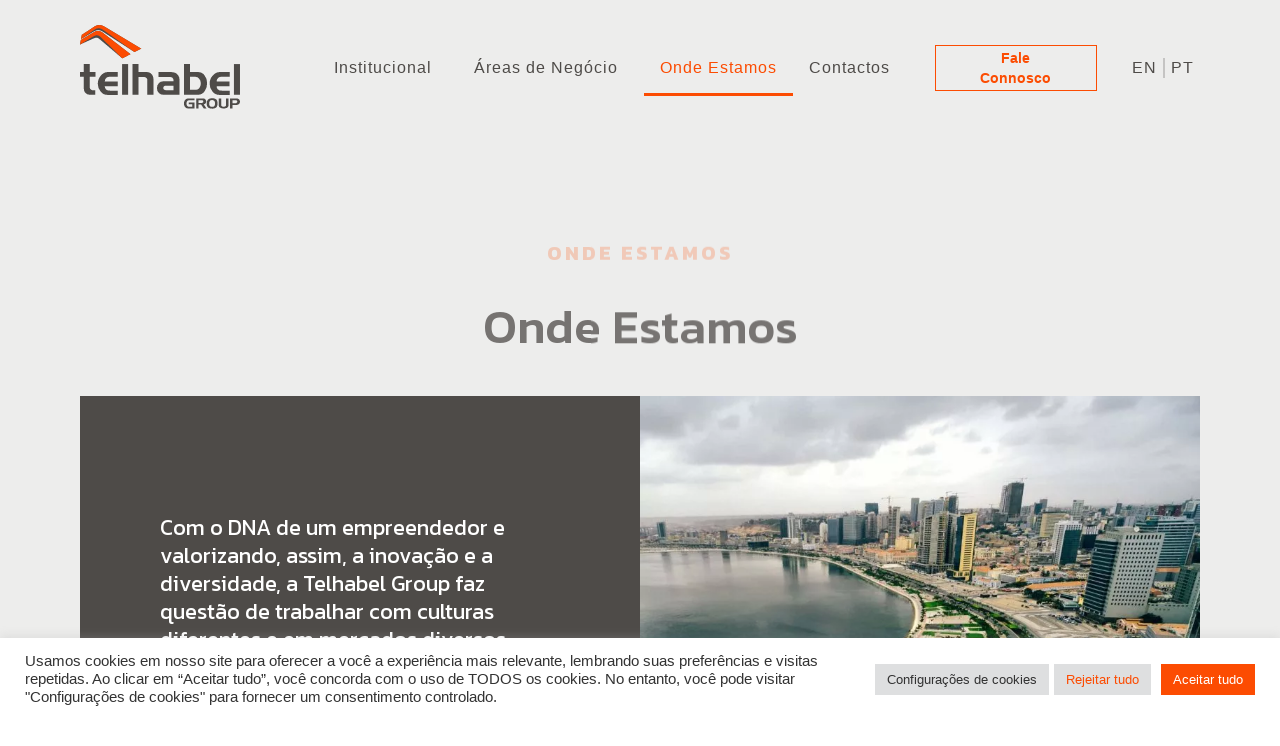

--- FILE ---
content_type: text/html; charset=UTF-8
request_url: https://telhabelgroup.com/pt-pt/onde-estamos/
body_size: 24409
content:
<!doctype html>
<html lang="pt-pt">
<head>
	<meta charset="UTF-8">
	<meta name="viewport" content="width=device-width, initial-scale=1">
	<link rel="profile" href="https://gmpg.org/xfn/11">
	<meta name='robots' content='index, follow, max-image-preview:large, max-snippet:-1, max-video-preview:-1' />
<link rel="alternate" hreflang="en" href="https://telhabelgroup.com/locations/" />
<link rel="alternate" hreflang="pt" href="https://telhabelgroup.com/pt-pt/onde-estamos/" />
<link rel="alternate" hreflang="x-default" href="https://telhabelgroup.com/locations/" />

	<!-- This site is optimized with the Yoast SEO plugin v23.0 - https://yoast.com/wordpress/plugins/seo/ -->
	<title>Onde Estamos - Telhabel</title>
	<link rel="canonical" href="https://telhabelgroup.com/pt-pt/onde-estamos/" />
	<meta property="og:locale" content="pt_PT" />
	<meta property="og:type" content="article" />
	<meta property="og:title" content="Onde Estamos - Telhabel" />
	<meta property="og:description" content="Onde Estamos Onde Estamos Com o DNA de um empreendedor e valorizando, assim, a inovação e a diversidade, a Telhabel Group faz questão de trabalhar com culturas diferentes e em mercados diversos. Atualmente com uma presença oficial em oito países, a Telhabel Group estará sempre disponível e interessada em explorar novos mercados e parcerias. Onde [&hellip;]" />
	<meta property="og:url" content="https://telhabelgroup.com/pt-pt/onde-estamos/" />
	<meta property="og:site_name" content="Telhabel" />
	<meta property="article:modified_time" content="2023-06-01T09:31:13+00:00" />
	<meta property="og:image" content="https://telhabelgroup.com/wp-content/uploads/elementor/thumbs/GettyImages-848162484-scaled-e1654800104652-pq9ag3ja1yk0vcjj9bo97mj9zzvh19zc0kerp6zd4w.jpg" />
	<meta name="twitter:card" content="summary_large_image" />
	<meta name="twitter:label1" content="Tempo estimado de leitura" />
	<meta name="twitter:data1" content="3 minutos" />
	<script type="application/ld+json" class="yoast-schema-graph">{"@context":"https://schema.org","@graph":[{"@type":"WebPage","@id":"https://telhabelgroup.com/pt-pt/onde-estamos/","url":"https://telhabelgroup.com/pt-pt/onde-estamos/","name":"Onde Estamos - Telhabel","isPartOf":{"@id":"https://telhabelgroup.com/pt-pt/#website"},"primaryImageOfPage":{"@id":"https://telhabelgroup.com/pt-pt/onde-estamos/#primaryimage"},"image":{"@id":"https://telhabelgroup.com/pt-pt/onde-estamos/#primaryimage"},"thumbnailUrl":"https://telhabelgroup.com/wp-content/uploads/elementor/thumbs/GettyImages-848162484-scaled-e1654800104652-pq9ag3ja1yk0vcjj9bo97mj9zzvh19zc0kerp6zd4w.jpg","datePublished":"2022-01-13T14:00:02+00:00","dateModified":"2023-06-01T09:31:13+00:00","breadcrumb":{"@id":"https://telhabelgroup.com/pt-pt/onde-estamos/#breadcrumb"},"inLanguage":"pt-PT","potentialAction":[{"@type":"ReadAction","target":["https://telhabelgroup.com/pt-pt/onde-estamos/"]}]},{"@type":"ImageObject","inLanguage":"pt-PT","@id":"https://telhabelgroup.com/pt-pt/onde-estamos/#primaryimage","url":"https://telhabelgroup.com/wp-content/uploads/elementor/thumbs/GettyImages-848162484-scaled-e1654800104652-pq9ag3ja1yk0vcjj9bo97mj9zzvh19zc0kerp6zd4w.jpg","contentUrl":"https://telhabelgroup.com/wp-content/uploads/elementor/thumbs/GettyImages-848162484-scaled-e1654800104652-pq9ag3ja1yk0vcjj9bo97mj9zzvh19zc0kerp6zd4w.jpg"},{"@type":"BreadcrumbList","@id":"https://telhabelgroup.com/pt-pt/onde-estamos/#breadcrumb","itemListElement":[{"@type":"ListItem","position":1,"name":"Home","item":"https://telhabelgroup.com/pt-pt/"},{"@type":"ListItem","position":2,"name":"Onde Estamos"}]},{"@type":"WebSite","@id":"https://telhabelgroup.com/pt-pt/#website","url":"https://telhabelgroup.com/pt-pt/","name":"Telhabel","description":"Today we build the future","publisher":{"@id":"https://telhabelgroup.com/pt-pt/#organization"},"potentialAction":[{"@type":"SearchAction","target":{"@type":"EntryPoint","urlTemplate":"https://telhabelgroup.com/pt-pt/?s={search_term_string}"},"query-input":"required name=search_term_string"}],"inLanguage":"pt-PT"},{"@type":"Organization","@id":"https://telhabelgroup.com/pt-pt/#organization","name":"Telhabel","url":"https://telhabelgroup.com/pt-pt/","logo":{"@type":"ImageObject","inLanguage":"pt-PT","@id":"https://telhabelgroup.com/pt-pt/#/schema/logo/image/","url":"https://telhabelgroup.com/wp-content/uploads/2022/01/LogoTelhabel_GrayBack.svg","contentUrl":"https://telhabelgroup.com/wp-content/uploads/2022/01/LogoTelhabel_GrayBack.svg","width":236,"height":124,"caption":"Telhabel"},"image":{"@id":"https://telhabelgroup.com/pt-pt/#/schema/logo/image/"}}]}</script>
	<!-- / Yoast SEO plugin. -->


<link rel="alternate" type="application/rss+xml" title="Telhabel &raquo; Feed" href="https://telhabelgroup.com/pt-pt/feed/" />
<link rel="alternate" type="application/rss+xml" title="Telhabel &raquo; Feed de comentários" href="https://telhabelgroup.com/pt-pt/comments/feed/" />
<script>
window._wpemojiSettings = {"baseUrl":"https:\/\/s.w.org\/images\/core\/emoji\/15.0.3\/72x72\/","ext":".png","svgUrl":"https:\/\/s.w.org\/images\/core\/emoji\/15.0.3\/svg\/","svgExt":".svg","source":{"concatemoji":"https:\/\/telhabelgroup.com\/wp-includes\/js\/wp-emoji-release.min.js?ver=6.5.7"}};
/*! This file is auto-generated */
!function(i,n){var o,s,e;function c(e){try{var t={supportTests:e,timestamp:(new Date).valueOf()};sessionStorage.setItem(o,JSON.stringify(t))}catch(e){}}function p(e,t,n){e.clearRect(0,0,e.canvas.width,e.canvas.height),e.fillText(t,0,0);var t=new Uint32Array(e.getImageData(0,0,e.canvas.width,e.canvas.height).data),r=(e.clearRect(0,0,e.canvas.width,e.canvas.height),e.fillText(n,0,0),new Uint32Array(e.getImageData(0,0,e.canvas.width,e.canvas.height).data));return t.every(function(e,t){return e===r[t]})}function u(e,t,n){switch(t){case"flag":return n(e,"\ud83c\udff3\ufe0f\u200d\u26a7\ufe0f","\ud83c\udff3\ufe0f\u200b\u26a7\ufe0f")?!1:!n(e,"\ud83c\uddfa\ud83c\uddf3","\ud83c\uddfa\u200b\ud83c\uddf3")&&!n(e,"\ud83c\udff4\udb40\udc67\udb40\udc62\udb40\udc65\udb40\udc6e\udb40\udc67\udb40\udc7f","\ud83c\udff4\u200b\udb40\udc67\u200b\udb40\udc62\u200b\udb40\udc65\u200b\udb40\udc6e\u200b\udb40\udc67\u200b\udb40\udc7f");case"emoji":return!n(e,"\ud83d\udc26\u200d\u2b1b","\ud83d\udc26\u200b\u2b1b")}return!1}function f(e,t,n){var r="undefined"!=typeof WorkerGlobalScope&&self instanceof WorkerGlobalScope?new OffscreenCanvas(300,150):i.createElement("canvas"),a=r.getContext("2d",{willReadFrequently:!0}),o=(a.textBaseline="top",a.font="600 32px Arial",{});return e.forEach(function(e){o[e]=t(a,e,n)}),o}function t(e){var t=i.createElement("script");t.src=e,t.defer=!0,i.head.appendChild(t)}"undefined"!=typeof Promise&&(o="wpEmojiSettingsSupports",s=["flag","emoji"],n.supports={everything:!0,everythingExceptFlag:!0},e=new Promise(function(e){i.addEventListener("DOMContentLoaded",e,{once:!0})}),new Promise(function(t){var n=function(){try{var e=JSON.parse(sessionStorage.getItem(o));if("object"==typeof e&&"number"==typeof e.timestamp&&(new Date).valueOf()<e.timestamp+604800&&"object"==typeof e.supportTests)return e.supportTests}catch(e){}return null}();if(!n){if("undefined"!=typeof Worker&&"undefined"!=typeof OffscreenCanvas&&"undefined"!=typeof URL&&URL.createObjectURL&&"undefined"!=typeof Blob)try{var e="postMessage("+f.toString()+"("+[JSON.stringify(s),u.toString(),p.toString()].join(",")+"));",r=new Blob([e],{type:"text/javascript"}),a=new Worker(URL.createObjectURL(r),{name:"wpTestEmojiSupports"});return void(a.onmessage=function(e){c(n=e.data),a.terminate(),t(n)})}catch(e){}c(n=f(s,u,p))}t(n)}).then(function(e){for(var t in e)n.supports[t]=e[t],n.supports.everything=n.supports.everything&&n.supports[t],"flag"!==t&&(n.supports.everythingExceptFlag=n.supports.everythingExceptFlag&&n.supports[t]);n.supports.everythingExceptFlag=n.supports.everythingExceptFlag&&!n.supports.flag,n.DOMReady=!1,n.readyCallback=function(){n.DOMReady=!0}}).then(function(){return e}).then(function(){var e;n.supports.everything||(n.readyCallback(),(e=n.source||{}).concatemoji?t(e.concatemoji):e.wpemoji&&e.twemoji&&(t(e.twemoji),t(e.wpemoji)))}))}((window,document),window._wpemojiSettings);
</script>
<style id='wp-emoji-styles-inline-css'>

	img.wp-smiley, img.emoji {
		display: inline !important;
		border: none !important;
		box-shadow: none !important;
		height: 1em !important;
		width: 1em !important;
		margin: 0 0.07em !important;
		vertical-align: -0.1em !important;
		background: none !important;
		padding: 0 !important;
	}
</style>
<link rel='stylesheet' id='jet-engine-frontend-css' href='https://telhabelgroup.com/wp-content/plugins/jet-engine/assets/css/frontend.css?ver=3.5.1' media='all' />
<style id='classic-theme-styles-inline-css'>
/*! This file is auto-generated */
.wp-block-button__link{color:#fff;background-color:#32373c;border-radius:9999px;box-shadow:none;text-decoration:none;padding:calc(.667em + 2px) calc(1.333em + 2px);font-size:1.125em}.wp-block-file__button{background:#32373c;color:#fff;text-decoration:none}
</style>
<style id='global-styles-inline-css'>
body{--wp--preset--color--black: #000000;--wp--preset--color--cyan-bluish-gray: #abb8c3;--wp--preset--color--white: #ffffff;--wp--preset--color--pale-pink: #f78da7;--wp--preset--color--vivid-red: #cf2e2e;--wp--preset--color--luminous-vivid-orange: #ff6900;--wp--preset--color--luminous-vivid-amber: #fcb900;--wp--preset--color--light-green-cyan: #7bdcb5;--wp--preset--color--vivid-green-cyan: #00d084;--wp--preset--color--pale-cyan-blue: #8ed1fc;--wp--preset--color--vivid-cyan-blue: #0693e3;--wp--preset--color--vivid-purple: #9b51e0;--wp--preset--gradient--vivid-cyan-blue-to-vivid-purple: linear-gradient(135deg,rgba(6,147,227,1) 0%,rgb(155,81,224) 100%);--wp--preset--gradient--light-green-cyan-to-vivid-green-cyan: linear-gradient(135deg,rgb(122,220,180) 0%,rgb(0,208,130) 100%);--wp--preset--gradient--luminous-vivid-amber-to-luminous-vivid-orange: linear-gradient(135deg,rgba(252,185,0,1) 0%,rgba(255,105,0,1) 100%);--wp--preset--gradient--luminous-vivid-orange-to-vivid-red: linear-gradient(135deg,rgba(255,105,0,1) 0%,rgb(207,46,46) 100%);--wp--preset--gradient--very-light-gray-to-cyan-bluish-gray: linear-gradient(135deg,rgb(238,238,238) 0%,rgb(169,184,195) 100%);--wp--preset--gradient--cool-to-warm-spectrum: linear-gradient(135deg,rgb(74,234,220) 0%,rgb(151,120,209) 20%,rgb(207,42,186) 40%,rgb(238,44,130) 60%,rgb(251,105,98) 80%,rgb(254,248,76) 100%);--wp--preset--gradient--blush-light-purple: linear-gradient(135deg,rgb(255,206,236) 0%,rgb(152,150,240) 100%);--wp--preset--gradient--blush-bordeaux: linear-gradient(135deg,rgb(254,205,165) 0%,rgb(254,45,45) 50%,rgb(107,0,62) 100%);--wp--preset--gradient--luminous-dusk: linear-gradient(135deg,rgb(255,203,112) 0%,rgb(199,81,192) 50%,rgb(65,88,208) 100%);--wp--preset--gradient--pale-ocean: linear-gradient(135deg,rgb(255,245,203) 0%,rgb(182,227,212) 50%,rgb(51,167,181) 100%);--wp--preset--gradient--electric-grass: linear-gradient(135deg,rgb(202,248,128) 0%,rgb(113,206,126) 100%);--wp--preset--gradient--midnight: linear-gradient(135deg,rgb(2,3,129) 0%,rgb(40,116,252) 100%);--wp--preset--font-size--small: 13px;--wp--preset--font-size--medium: 20px;--wp--preset--font-size--large: 36px;--wp--preset--font-size--x-large: 42px;--wp--preset--spacing--20: 0.44rem;--wp--preset--spacing--30: 0.67rem;--wp--preset--spacing--40: 1rem;--wp--preset--spacing--50: 1.5rem;--wp--preset--spacing--60: 2.25rem;--wp--preset--spacing--70: 3.38rem;--wp--preset--spacing--80: 5.06rem;--wp--preset--shadow--natural: 6px 6px 9px rgba(0, 0, 0, 0.2);--wp--preset--shadow--deep: 12px 12px 50px rgba(0, 0, 0, 0.4);--wp--preset--shadow--sharp: 6px 6px 0px rgba(0, 0, 0, 0.2);--wp--preset--shadow--outlined: 6px 6px 0px -3px rgba(255, 255, 255, 1), 6px 6px rgba(0, 0, 0, 1);--wp--preset--shadow--crisp: 6px 6px 0px rgba(0, 0, 0, 1);}:where(.is-layout-flex){gap: 0.5em;}:where(.is-layout-grid){gap: 0.5em;}body .is-layout-flex{display: flex;}body .is-layout-flex{flex-wrap: wrap;align-items: center;}body .is-layout-flex > *{margin: 0;}body .is-layout-grid{display: grid;}body .is-layout-grid > *{margin: 0;}:where(.wp-block-columns.is-layout-flex){gap: 2em;}:where(.wp-block-columns.is-layout-grid){gap: 2em;}:where(.wp-block-post-template.is-layout-flex){gap: 1.25em;}:where(.wp-block-post-template.is-layout-grid){gap: 1.25em;}.has-black-color{color: var(--wp--preset--color--black) !important;}.has-cyan-bluish-gray-color{color: var(--wp--preset--color--cyan-bluish-gray) !important;}.has-white-color{color: var(--wp--preset--color--white) !important;}.has-pale-pink-color{color: var(--wp--preset--color--pale-pink) !important;}.has-vivid-red-color{color: var(--wp--preset--color--vivid-red) !important;}.has-luminous-vivid-orange-color{color: var(--wp--preset--color--luminous-vivid-orange) !important;}.has-luminous-vivid-amber-color{color: var(--wp--preset--color--luminous-vivid-amber) !important;}.has-light-green-cyan-color{color: var(--wp--preset--color--light-green-cyan) !important;}.has-vivid-green-cyan-color{color: var(--wp--preset--color--vivid-green-cyan) !important;}.has-pale-cyan-blue-color{color: var(--wp--preset--color--pale-cyan-blue) !important;}.has-vivid-cyan-blue-color{color: var(--wp--preset--color--vivid-cyan-blue) !important;}.has-vivid-purple-color{color: var(--wp--preset--color--vivid-purple) !important;}.has-black-background-color{background-color: var(--wp--preset--color--black) !important;}.has-cyan-bluish-gray-background-color{background-color: var(--wp--preset--color--cyan-bluish-gray) !important;}.has-white-background-color{background-color: var(--wp--preset--color--white) !important;}.has-pale-pink-background-color{background-color: var(--wp--preset--color--pale-pink) !important;}.has-vivid-red-background-color{background-color: var(--wp--preset--color--vivid-red) !important;}.has-luminous-vivid-orange-background-color{background-color: var(--wp--preset--color--luminous-vivid-orange) !important;}.has-luminous-vivid-amber-background-color{background-color: var(--wp--preset--color--luminous-vivid-amber) !important;}.has-light-green-cyan-background-color{background-color: var(--wp--preset--color--light-green-cyan) !important;}.has-vivid-green-cyan-background-color{background-color: var(--wp--preset--color--vivid-green-cyan) !important;}.has-pale-cyan-blue-background-color{background-color: var(--wp--preset--color--pale-cyan-blue) !important;}.has-vivid-cyan-blue-background-color{background-color: var(--wp--preset--color--vivid-cyan-blue) !important;}.has-vivid-purple-background-color{background-color: var(--wp--preset--color--vivid-purple) !important;}.has-black-border-color{border-color: var(--wp--preset--color--black) !important;}.has-cyan-bluish-gray-border-color{border-color: var(--wp--preset--color--cyan-bluish-gray) !important;}.has-white-border-color{border-color: var(--wp--preset--color--white) !important;}.has-pale-pink-border-color{border-color: var(--wp--preset--color--pale-pink) !important;}.has-vivid-red-border-color{border-color: var(--wp--preset--color--vivid-red) !important;}.has-luminous-vivid-orange-border-color{border-color: var(--wp--preset--color--luminous-vivid-orange) !important;}.has-luminous-vivid-amber-border-color{border-color: var(--wp--preset--color--luminous-vivid-amber) !important;}.has-light-green-cyan-border-color{border-color: var(--wp--preset--color--light-green-cyan) !important;}.has-vivid-green-cyan-border-color{border-color: var(--wp--preset--color--vivid-green-cyan) !important;}.has-pale-cyan-blue-border-color{border-color: var(--wp--preset--color--pale-cyan-blue) !important;}.has-vivid-cyan-blue-border-color{border-color: var(--wp--preset--color--vivid-cyan-blue) !important;}.has-vivid-purple-border-color{border-color: var(--wp--preset--color--vivid-purple) !important;}.has-vivid-cyan-blue-to-vivid-purple-gradient-background{background: var(--wp--preset--gradient--vivid-cyan-blue-to-vivid-purple) !important;}.has-light-green-cyan-to-vivid-green-cyan-gradient-background{background: var(--wp--preset--gradient--light-green-cyan-to-vivid-green-cyan) !important;}.has-luminous-vivid-amber-to-luminous-vivid-orange-gradient-background{background: var(--wp--preset--gradient--luminous-vivid-amber-to-luminous-vivid-orange) !important;}.has-luminous-vivid-orange-to-vivid-red-gradient-background{background: var(--wp--preset--gradient--luminous-vivid-orange-to-vivid-red) !important;}.has-very-light-gray-to-cyan-bluish-gray-gradient-background{background: var(--wp--preset--gradient--very-light-gray-to-cyan-bluish-gray) !important;}.has-cool-to-warm-spectrum-gradient-background{background: var(--wp--preset--gradient--cool-to-warm-spectrum) !important;}.has-blush-light-purple-gradient-background{background: var(--wp--preset--gradient--blush-light-purple) !important;}.has-blush-bordeaux-gradient-background{background: var(--wp--preset--gradient--blush-bordeaux) !important;}.has-luminous-dusk-gradient-background{background: var(--wp--preset--gradient--luminous-dusk) !important;}.has-pale-ocean-gradient-background{background: var(--wp--preset--gradient--pale-ocean) !important;}.has-electric-grass-gradient-background{background: var(--wp--preset--gradient--electric-grass) !important;}.has-midnight-gradient-background{background: var(--wp--preset--gradient--midnight) !important;}.has-small-font-size{font-size: var(--wp--preset--font-size--small) !important;}.has-medium-font-size{font-size: var(--wp--preset--font-size--medium) !important;}.has-large-font-size{font-size: var(--wp--preset--font-size--large) !important;}.has-x-large-font-size{font-size: var(--wp--preset--font-size--x-large) !important;}
.wp-block-navigation a:where(:not(.wp-element-button)){color: inherit;}
:where(.wp-block-post-template.is-layout-flex){gap: 1.25em;}:where(.wp-block-post-template.is-layout-grid){gap: 1.25em;}
:where(.wp-block-columns.is-layout-flex){gap: 2em;}:where(.wp-block-columns.is-layout-grid){gap: 2em;}
.wp-block-pullquote{font-size: 1.5em;line-height: 1.6;}
</style>
<link rel='stylesheet' id='wpml-blocks-css' href='https://telhabelgroup.com/wp-content/plugins/sitepress-multilingual-cms/dist/css/blocks/styles.css?ver=4.6.11' media='all' />
<link rel='stylesheet' id='cookie-law-info-css' href='https://telhabelgroup.com/wp-content/plugins/cookie-law-info/legacy/public/css/cookie-law-info-public.css?ver=3.2.4' media='all' />
<link rel='stylesheet' id='cookie-law-info-gdpr-css' href='https://telhabelgroup.com/wp-content/plugins/cookie-law-info/legacy/public/css/cookie-law-info-gdpr.css?ver=3.2.4' media='all' />
<link rel='stylesheet' id='pafe-extension-style-css' href='https://telhabelgroup.com/wp-content/plugins/piotnet-addons-for-elementor-pro/assets/css/minify/extension.min.css?ver=7.1.10' media='all' />
<link rel='stylesheet' id='wpml-legacy-horizontal-list-0-css' href='https://telhabelgroup.com/wp-content/plugins/sitepress-multilingual-cms/templates/language-switchers/legacy-list-horizontal/style.min.css?ver=1' media='all' />
<link rel='stylesheet' id='wpml-menu-item-0-css' href='https://telhabelgroup.com/wp-content/plugins/sitepress-multilingual-cms/templates/language-switchers/menu-item/style.min.css?ver=1' media='all' />
<link rel='stylesheet' id='hello-elementor-css' href='https://telhabelgroup.com/wp-content/themes/hello-elementor/style.min.css?ver=2.7.1' media='all' />
<link rel='stylesheet' id='hello-elementor-theme-style-css' href='https://telhabelgroup.com/wp-content/themes/hello-elementor/theme.min.css?ver=2.7.1' media='all' />
<link rel='stylesheet' id='elementor-frontend-css' href='https://telhabelgroup.com/wp-content/plugins/elementor/assets/css/frontend-lite.min.css?ver=3.22.3' media='all' />
<link rel='stylesheet' id='elementor-post-7-css' href='https://telhabelgroup.com/wp-content/uploads/elementor/css/post-7.css?ver=1720006637' media='all' />
<link rel='stylesheet' id='jet-elements-css' href='https://telhabelgroup.com/wp-content/plugins/jet-elements/assets/css/jet-elements.css?ver=2.6.19' media='all' />
<link rel='stylesheet' id='jet-elements-skin-css' href='https://telhabelgroup.com/wp-content/plugins/jet-elements/assets/css/jet-elements-skin.css?ver=2.6.19' media='all' />
<link rel='stylesheet' id='elementor-icons-css' href='https://telhabelgroup.com/wp-content/plugins/elementor/assets/lib/eicons/css/elementor-icons.min.css?ver=5.30.0' media='all' />
<link rel='stylesheet' id='swiper-css' href='https://telhabelgroup.com/wp-content/plugins/elementor/assets/lib/swiper/v8/css/swiper.min.css?ver=8.4.5' media='all' />
<link rel='stylesheet' id='elementor-pro-css' href='https://telhabelgroup.com/wp-content/plugins/elementor-pro/assets/css/frontend-lite.min.css?ver=3.14.1' media='all' />
<link rel='stylesheet' id='jet-tabs-frontend-css' href='https://telhabelgroup.com/wp-content/plugins/jet-tabs/assets/css/jet-tabs-frontend.css?ver=2.1.25.2' media='all' />
<link rel='stylesheet' id='jet-tricks-frontend-css' href='https://telhabelgroup.com/wp-content/plugins/jet-tricks/assets/css/jet-tricks-frontend.css?ver=1.4.6.2' media='all' />
<link rel='stylesheet' id='elementor-post-1661-css' href='https://telhabelgroup.com/wp-content/uploads/elementor/css/post-1661.css?ver=1720038665' media='all' />
<link rel='stylesheet' id='elementor-post-1744-css' href='https://telhabelgroup.com/wp-content/uploads/elementor/css/post-1744.css?ver=1720017261' media='all' />
<link rel='stylesheet' id='elementor-post-1736-css' href='https://telhabelgroup.com/wp-content/uploads/elementor/css/post-1736.css?ver=1720006843' media='all' />
<link rel='stylesheet' id='elementor-post-1793-css' href='https://telhabelgroup.com/wp-content/uploads/elementor/css/post-1793.css?ver=1720006843' media='all' />
<link rel='stylesheet' id='google-fonts-1-css' href='https://fonts.googleapis.com/css?family=Kanit%3A100%2C100italic%2C200%2C200italic%2C300%2C300italic%2C400%2C400italic%2C500%2C500italic%2C600%2C600italic%2C700%2C700italic%2C800%2C800italic%2C900%2C900italic&#038;display=auto&#038;ver=6.5.7' media='all' />
<link rel='stylesheet' id='elementor-icons-shared-0-css' href='https://telhabelgroup.com/wp-content/plugins/elementor/assets/lib/font-awesome/css/fontawesome.min.css?ver=5.15.3' media='all' />
<link rel='stylesheet' id='elementor-icons-fa-solid-css' href='https://telhabelgroup.com/wp-content/plugins/elementor/assets/lib/font-awesome/css/solid.min.css?ver=5.15.3' media='all' />
<link rel="preconnect" href="https://fonts.gstatic.com/" crossorigin><script id="wpml-cookie-js-extra">
var wpml_cookies = {"wp-wpml_current_language":{"value":"pt-pt","expires":1,"path":"\/"}};
var wpml_cookies = {"wp-wpml_current_language":{"value":"pt-pt","expires":1,"path":"\/"}};
</script>
<script src="https://telhabelgroup.com/wp-content/plugins/sitepress-multilingual-cms/res/js/cookies/language-cookie.js?ver=4.6.11" id="wpml-cookie-js" defer data-wp-strategy="defer"></script>
<script src="https://telhabelgroup.com/wp-includes/js/jquery/jquery.min.js?ver=3.7.1" id="jquery-core-js"></script>
<script src="https://telhabelgroup.com/wp-includes/js/jquery/jquery-migrate.min.js?ver=3.4.1" id="jquery-migrate-js"></script>
<script id="cookie-law-info-js-extra">
var Cli_Data = {"nn_cookie_ids":[],"cookielist":[],"non_necessary_cookies":[],"ccpaEnabled":"","ccpaRegionBased":"","ccpaBarEnabled":"","strictlyEnabled":["necessary","obligatoire"],"ccpaType":"gdpr","js_blocking":"1","custom_integration":"","triggerDomRefresh":"","secure_cookies":""};
var cli_cookiebar_settings = {"animate_speed_hide":"500","animate_speed_show":"500","background":"#FFF","border":"#b1a6a6c2","border_on":"","button_1_button_colour":"#fc4c02","button_1_button_hover":"#ca3d02","button_1_link_colour":"#fff","button_1_as_button":"1","button_1_new_win":"","button_2_button_colour":"#333","button_2_button_hover":"#292929","button_2_link_colour":"#444","button_2_as_button":"","button_2_hidebar":"","button_3_button_colour":"#dedfe0","button_3_button_hover":"#b2b2b3","button_3_link_colour":"#fc4c02","button_3_as_button":"1","button_3_new_win":"","button_4_button_colour":"#dedfe0","button_4_button_hover":"#b2b2b3","button_4_link_colour":"#333333","button_4_as_button":"1","button_7_button_colour":"#fc4c02","button_7_button_hover":"#ca3d02","button_7_link_colour":"#fff","button_7_as_button":"1","button_7_new_win":"","font_family":"Helvetica, sans-serif","header_fix":"","notify_animate_hide":"1","notify_animate_show":"","notify_div_id":"#cookie-law-info-bar","notify_position_horizontal":"right","notify_position_vertical":"bottom","scroll_close":"","scroll_close_reload":"","accept_close_reload":"","reject_close_reload":"","showagain_tab":"","showagain_background":"#fff","showagain_border":"#000","showagain_div_id":"#cookie-law-info-again","showagain_x_position":"100px","text":"#333333","show_once_yn":"","show_once":"10000","logging_on":"","as_popup":"","popup_overlay":"1","bar_heading_text":"","cookie_bar_as":"banner","popup_showagain_position":"bottom-right","widget_position":"left"};
var log_object = {"ajax_url":"https:\/\/telhabelgroup.com\/wp-admin\/admin-ajax.php"};
</script>
<script src="https://telhabelgroup.com/wp-content/plugins/cookie-law-info/legacy/public/js/cookie-law-info-public.js?ver=3.2.4" id="cookie-law-info-js"></script>
<script src="https://telhabelgroup.com/wp-content/plugins/piotnet-addons-for-elementor-pro/assets/js/minify/extension.min.js?ver=7.1.10" id="pafe-extension-js"></script>
<link rel="EditURI" type="application/rsd+xml" title="RSD" href="https://telhabelgroup.com/xmlrpc.php?rsd" />
<meta name="generator" content="WordPress 6.5.7" />
<link rel='shortlink' href='https://telhabelgroup.com/pt-pt/?p=1661' />
<link rel="alternate" type="application/json+oembed" href="https://telhabelgroup.com/pt-pt/wp-json/oembed/1.0/embed?url=https%3A%2F%2Ftelhabelgroup.com%2Fpt-pt%2Fonde-estamos%2F" />
<link rel="alternate" type="text/xml+oembed" href="https://telhabelgroup.com/pt-pt/wp-json/oembed/1.0/embed?url=https%3A%2F%2Ftelhabelgroup.com%2Fpt-pt%2Fonde-estamos%2F&#038;format=xml" />
<meta name="generator" content="WPML ver:4.6.11 stt:1,41;" />
<script>document.createElement( "picture" );if(!window.HTMLPictureElement && document.addEventListener) {window.addEventListener("DOMContentLoaded", function() {var s = document.createElement("script");s.src = "https://telhabelgroup.com/wp-content/plugins/webp-express/js/picturefill.min.js";document.body.appendChild(s);});}</script><meta name="generator" content="Elementor 3.22.3; features: e_optimized_assets_loading, e_optimized_css_loading, additional_custom_breakpoints; settings: css_print_method-external, google_font-enabled, font_display-auto">
<link rel="icon" href="https://telhabelgroup.com/wp-content/uploads/2022/01/FavIcon_OrangeBack.svg" sizes="32x32" />
<link rel="icon" href="https://telhabelgroup.com/wp-content/uploads/2022/01/FavIcon_OrangeBack.svg" sizes="192x192" />
<link rel="apple-touch-icon" href="https://telhabelgroup.com/wp-content/uploads/2022/01/FavIcon_OrangeBack.svg" />
<meta name="msapplication-TileImage" content="https://telhabelgroup.com/wp-content/uploads/2022/01/FavIcon_OrangeBack.svg" />
<style>@media (max-width:767px) { .pafe-sticky-header-fixed-start-on-mobile { position: fixed !important; top: 0; width: 100%; z-index: 99; } } @media (min-width:768px) and (max-width:1024px) { .pafe-sticky-header-fixed-start-on-tablet { position: fixed !important; top: 0; width: 100%; z-index: 99; } } @media (min-width:1025px) { .pafe-sticky-header-fixed-start-on-desktop { position: fixed !important; top: 0; width: 100%; z-index: 99; } }</style><style>.pswp.pafe-lightbox-modal {display: none;}</style></head>
<body class="page-template page-template-elementor_header_footer page page-id-1661 wp-custom-logo elementor-default elementor-template-full-width elementor-kit-7 elementor-page elementor-page-1661">


<a class="skip-link screen-reader-text" href="#content">Skip to content</a>

		<div data-elementor-type="header" data-elementor-id="1744" class="elementor elementor-1744 elementor-1013 elementor-location-header" data-elementor-post-type="elementor_library">
					<div class="elementor-section-wrap">
								<section class="elementor-section elementor-top-section elementor-element elementor-element-130c9b36 elementor-section-height-min-height elementor-hidden-tablet elementor-hidden-mobile elementor-section-boxed elementor-section-height-default elementor-section-items-middle" data-id="130c9b36" data-element_type="section" id="show-hide-header">
						<div class="elementor-container elementor-column-gap-default">
					<div class="elementor-column elementor-col-25 elementor-top-column elementor-element elementor-element-6d4a1350" data-id="6d4a1350" data-element_type="column">
			<div class="elementor-widget-wrap elementor-element-populated">
						<div class="elementor-element elementor-element-4afe8d0 elementor-widget elementor-widget-image" data-id="4afe8d0" data-element_type="widget" data-widget_type="image.default">
				<div class="elementor-widget-container">
			<style>/*! elementor - v3.22.0 - 26-06-2024 */
.elementor-widget-image{text-align:center}.elementor-widget-image a{display:inline-block}.elementor-widget-image a img[src$=".svg"]{width:48px}.elementor-widget-image img{vertical-align:middle;display:inline-block}</style>											<a href="https://telhabelgroup.com/pt-pt/">
							<img width="236" height="124" src="https://telhabelgroup.com/wp-content/uploads/2022/01/LogoTelhabel_WhiteBack.svg" class="attachment-large size-large wp-image-1184" alt="" />								</a>
													</div>
				</div>
					</div>
		</div>
				<div class="elementor-column elementor-col-25 elementor-top-column elementor-element elementor-element-14cff67e" data-id="14cff67e" data-element_type="column">
			<div class="elementor-widget-wrap elementor-element-populated">
						<div class="elementor-element elementor-element-2bbaf5a2 elementor-nav-menu__align-center elementor-nav-menu--dropdown-none elementor-widget elementor-widget-nav-menu" data-id="2bbaf5a2" data-element_type="widget" data-settings="{&quot;submenu_icon&quot;:{&quot;value&quot;:&quot;&lt;i class=\&quot;\&quot;&gt;&lt;\/i&gt;&quot;,&quot;library&quot;:&quot;&quot;},&quot;layout&quot;:&quot;horizontal&quot;}" data-widget_type="nav-menu.default">
				<div class="elementor-widget-container">
			<link rel="stylesheet" href="https://telhabelgroup.com/wp-content/plugins/elementor-pro/assets/css/widget-nav-menu.min.css">			<nav class="elementor-nav-menu--main elementor-nav-menu__container elementor-nav-menu--layout-horizontal e--pointer-underline e--animation-none">
				<ul id="menu-1-2bbaf5a2" class="elementor-nav-menu"><li class="menu-item menu-item-type-custom menu-item-object-custom menu-item-has-children menu-item-1829"><a href="#" class="elementor-item elementor-item-anchor">Institucional</a>
<ul class="sub-menu elementor-nav-menu--dropdown">
	<li class="menu-item menu-item-type-post_type menu-item-object-page menu-item-1830"><a href="https://telhabelgroup.com/pt-pt/apresentacao/" class="elementor-sub-item">Apresentação</a></li>
	<li class="menu-item menu-item-type-post_type menu-item-object-page menu-item-1834"><a href="https://telhabelgroup.com/pt-pt/mensagem-da-administracao/" class="elementor-sub-item">Mensagem da Administração</a></li>
	<li class="menu-item menu-item-type-post_type menu-item-object-page menu-item-1831"><a href="https://telhabelgroup.com/pt-pt/visao-missao-e-valores/" class="elementor-sub-item">Visão, Missão e Valores</a></li>
	<li class="menu-item menu-item-type-post_type menu-item-object-page menu-item-1832"><a href="https://telhabelgroup.com/pt-pt/organograma-institucional/" class="elementor-sub-item">Organograma Institucional</a></li>
	<li class="menu-item menu-item-type-post_type menu-item-object-page menu-item-1833"><a href="https://telhabelgroup.com/pt-pt/compliance/" class="elementor-sub-item">Compliance</a></li>
</ul>
</li>
<li class="menu-item menu-item-type-custom menu-item-object-custom menu-item-has-children menu-item-1835"><a href="#" class="elementor-item elementor-item-anchor">Áreas de Negócio</a>
<ul class="sub-menu elementor-nav-menu--dropdown">
	<li class="menu-item menu-item-type-post_type menu-item-object-page menu-item-1836"><a href="https://telhabelgroup.com/pt-pt/imobiliario/" class="elementor-sub-item">Imobiliário</a></li>
	<li class="menu-item menu-item-type-post_type menu-item-object-page menu-item-1837"><a href="https://telhabelgroup.com/pt-pt/engenharia-construcao/" class="elementor-sub-item">Engenharia e Construção Civil</a></li>
	<li class="menu-item menu-item-type-post_type menu-item-object-page menu-item-1838"><a href="https://telhabelgroup.com/pt-pt/educacao/" class="elementor-sub-item">Educação</a></li>
	<li class="menu-item menu-item-type-post_type menu-item-object-page menu-item-1839"><a href="https://telhabelgroup.com/pt-pt/turismo-e-eventos/" class="elementor-sub-item">Turismo e Eventos</a></li>
	<li class="menu-item menu-item-type-post_type menu-item-object-page menu-item-1840"><a href="https://telhabelgroup.com/pt-pt/agricultura/" class="elementor-sub-item">Agricultura</a></li>
	<li class="menu-item menu-item-type-post_type menu-item-object-page menu-item-2864"><a href="https://telhabelgroup.com/pt-pt/energias-renovaveis/" class="elementor-sub-item">Energias Renováveis</a></li>
</ul>
</li>
<li class="menu-item menu-item-type-post_type menu-item-object-page current-menu-item page_item page-item-1661 current_page_item menu-item-1843"><a href="https://telhabelgroup.com/pt-pt/onde-estamos/" aria-current="page" class="elementor-item elementor-item-active">Onde Estamos</a></li>
<li class="menu-item menu-item-type-post_type menu-item-object-page menu-item-1844"><a href="https://telhabelgroup.com/pt-pt/contactos/" class="elementor-item">Contactos</a></li>
</ul>			</nav>
						<nav class="elementor-nav-menu--dropdown elementor-nav-menu__container" aria-hidden="true">
				<ul id="menu-2-2bbaf5a2" class="elementor-nav-menu"><li class="menu-item menu-item-type-custom menu-item-object-custom menu-item-has-children menu-item-1829"><a href="#" class="elementor-item elementor-item-anchor" tabindex="-1">Institucional</a>
<ul class="sub-menu elementor-nav-menu--dropdown">
	<li class="menu-item menu-item-type-post_type menu-item-object-page menu-item-1830"><a href="https://telhabelgroup.com/pt-pt/apresentacao/" class="elementor-sub-item" tabindex="-1">Apresentação</a></li>
	<li class="menu-item menu-item-type-post_type menu-item-object-page menu-item-1834"><a href="https://telhabelgroup.com/pt-pt/mensagem-da-administracao/" class="elementor-sub-item" tabindex="-1">Mensagem da Administração</a></li>
	<li class="menu-item menu-item-type-post_type menu-item-object-page menu-item-1831"><a href="https://telhabelgroup.com/pt-pt/visao-missao-e-valores/" class="elementor-sub-item" tabindex="-1">Visão, Missão e Valores</a></li>
	<li class="menu-item menu-item-type-post_type menu-item-object-page menu-item-1832"><a href="https://telhabelgroup.com/pt-pt/organograma-institucional/" class="elementor-sub-item" tabindex="-1">Organograma Institucional</a></li>
	<li class="menu-item menu-item-type-post_type menu-item-object-page menu-item-1833"><a href="https://telhabelgroup.com/pt-pt/compliance/" class="elementor-sub-item" tabindex="-1">Compliance</a></li>
</ul>
</li>
<li class="menu-item menu-item-type-custom menu-item-object-custom menu-item-has-children menu-item-1835"><a href="#" class="elementor-item elementor-item-anchor" tabindex="-1">Áreas de Negócio</a>
<ul class="sub-menu elementor-nav-menu--dropdown">
	<li class="menu-item menu-item-type-post_type menu-item-object-page menu-item-1836"><a href="https://telhabelgroup.com/pt-pt/imobiliario/" class="elementor-sub-item" tabindex="-1">Imobiliário</a></li>
	<li class="menu-item menu-item-type-post_type menu-item-object-page menu-item-1837"><a href="https://telhabelgroup.com/pt-pt/engenharia-construcao/" class="elementor-sub-item" tabindex="-1">Engenharia e Construção Civil</a></li>
	<li class="menu-item menu-item-type-post_type menu-item-object-page menu-item-1838"><a href="https://telhabelgroup.com/pt-pt/educacao/" class="elementor-sub-item" tabindex="-1">Educação</a></li>
	<li class="menu-item menu-item-type-post_type menu-item-object-page menu-item-1839"><a href="https://telhabelgroup.com/pt-pt/turismo-e-eventos/" class="elementor-sub-item" tabindex="-1">Turismo e Eventos</a></li>
	<li class="menu-item menu-item-type-post_type menu-item-object-page menu-item-1840"><a href="https://telhabelgroup.com/pt-pt/agricultura/" class="elementor-sub-item" tabindex="-1">Agricultura</a></li>
	<li class="menu-item menu-item-type-post_type menu-item-object-page menu-item-2864"><a href="https://telhabelgroup.com/pt-pt/energias-renovaveis/" class="elementor-sub-item" tabindex="-1">Energias Renováveis</a></li>
</ul>
</li>
<li class="menu-item menu-item-type-post_type menu-item-object-page current-menu-item page_item page-item-1661 current_page_item menu-item-1843"><a href="https://telhabelgroup.com/pt-pt/onde-estamos/" aria-current="page" class="elementor-item elementor-item-active" tabindex="-1">Onde Estamos</a></li>
<li class="menu-item menu-item-type-post_type menu-item-object-page menu-item-1844"><a href="https://telhabelgroup.com/pt-pt/contactos/" class="elementor-item" tabindex="-1">Contactos</a></li>
</ul>			</nav>
				</div>
				</div>
					</div>
		</div>
				<div class="elementor-column elementor-col-25 elementor-top-column elementor-element elementor-element-7d72dd30" data-id="7d72dd30" data-element_type="column">
			<div class="elementor-widget-wrap elementor-element-populated">
						<div class="elementor-element elementor-element-12138b12 elementor-widget elementor-widget-jet-button" data-id="12138b12" data-element_type="widget" data-widget_type="jet-button.default">
				<div class="elementor-widget-container">
			<div class="elementor-jet-button jet-elements"><div class="jet-button__container">
	<a class="jet-button__instance jet-button__instance--icon- hover-effect-2" href="mailto:info@telhabelgroup.com">
		<div class="jet-button__plane jet-button__plane-normal"></div>
		<div class="jet-button__plane jet-button__plane-hover"></div>
		<div class="jet-button__state jet-button__state-normal">
			<span class="jet-button__label">Fale Connosco</span>		</div>
		<div class="jet-button__state jet-button__state-hover">
			<span class="jet-button__label">Fale Connosco</span>		</div>
	</a>
</div>
</div>		</div>
				</div>
					</div>
		</div>
				<div class="elementor-column elementor-col-25 elementor-top-column elementor-element elementor-element-6a34c9e7" data-id="6a34c9e7" data-element_type="column">
			<div class="elementor-widget-wrap elementor-element-populated">
						<div class="elementor-element elementor-element-be39657 elementor-nav-menu__align-right elementor-nav-menu--dropdown-none elementor-widget elementor-widget-nav-menu" data-id="be39657" data-element_type="widget" data-settings="{&quot;submenu_icon&quot;:{&quot;value&quot;:&quot;&lt;i class=\&quot;\&quot;&gt;&lt;\/i&gt;&quot;,&quot;library&quot;:&quot;&quot;},&quot;layout&quot;:&quot;horizontal&quot;}" data-widget_type="nav-menu.default">
				<div class="elementor-widget-container">
						<nav class="elementor-nav-menu--main elementor-nav-menu__container elementor-nav-menu--layout-horizontal e--pointer-none">
				<ul id="menu-1-be39657" class="elementor-nav-menu"><li class="menu-item wpml-ls-slot-17 wpml-ls-item wpml-ls-item-en wpml-ls-menu-item wpml-ls-first-item menu-item-type-wpml_ls_menu_item menu-item-object-wpml_ls_menu_item menu-item-wpml-ls-17-en"><a title="EN" href="https://telhabelgroup.com/locations/" class="elementor-item"><span class="wpml-ls-display">EN</span></a></li>
<li class="menu-item wpml-ls-slot-17 wpml-ls-item wpml-ls-item-pt-pt wpml-ls-current-language wpml-ls-menu-item wpml-ls-last-item menu-item-type-wpml_ls_menu_item menu-item-object-wpml_ls_menu_item menu-item-wpml-ls-17-pt-pt"><a title="PT" href="https://telhabelgroup.com/pt-pt/onde-estamos/" class="elementor-item"><span class="wpml-ls-display">PT</span></a></li>
</ul>			</nav>
						<nav class="elementor-nav-menu--dropdown elementor-nav-menu__container" aria-hidden="true">
				<ul id="menu-2-be39657" class="elementor-nav-menu"><li class="menu-item wpml-ls-slot-17 wpml-ls-item wpml-ls-item-en wpml-ls-menu-item wpml-ls-first-item menu-item-type-wpml_ls_menu_item menu-item-object-wpml_ls_menu_item menu-item-wpml-ls-17-en"><a title="EN" href="https://telhabelgroup.com/locations/" class="elementor-item" tabindex="-1"><span class="wpml-ls-display">EN</span></a></li>
<li class="menu-item wpml-ls-slot-17 wpml-ls-item wpml-ls-item-pt-pt wpml-ls-current-language wpml-ls-menu-item wpml-ls-last-item menu-item-type-wpml_ls_menu_item menu-item-object-wpml_ls_menu_item menu-item-wpml-ls-17-pt-pt"><a title="PT" href="https://telhabelgroup.com/pt-pt/onde-estamos/" class="elementor-item" tabindex="-1"><span class="wpml-ls-display">PT</span></a></li>
</ul>			</nav>
				</div>
				</div>
					</div>
		</div>
					</div>
		</section>
				<section class="elementor-section elementor-top-section elementor-element elementor-element-37300d57 elementor-section-height-min-height elementor-hidden-desktop elementor-section-boxed elementor-section-height-default elementor-section-items-middle" data-id="37300d57" data-element_type="section">
						<div class="elementor-container elementor-column-gap-default">
					<div class="elementor-column elementor-col-33 elementor-top-column elementor-element elementor-element-4790e490" data-id="4790e490" data-element_type="column">
			<div class="elementor-widget-wrap elementor-element-populated">
						<div class="elementor-element elementor-element-eed564 elementor-view-default elementor-widget elementor-widget-icon" data-id="eed564" data-element_type="widget" data-widget_type="icon.default">
				<div class="elementor-widget-container">
					<div class="elementor-icon-wrapper">
			<a class="elementor-icon" href="#elementor-action%3Aaction%3Dpopup%3Aopen%26settings%3DeyJpZCI6MTc5MywidG9nZ2xlIjpmYWxzZX0%3D">
			<svg xmlns="http://www.w3.org/2000/svg" id="Menu" width="48" height="48" viewBox="0 0 48 48"><g id="Grupo_28057" data-name="Grupo 28057" transform="translate(-306 -252)"><rect id="Ret&#xE2;ngulo_147633" data-name="Ret&#xE2;ngulo 147633" width="48" height="48" transform="translate(306 252)" fill="none"></rect><g id="menu-2" data-name="menu" transform="translate(314 268)"><line id="Linha_283" data-name="Linha 283" x2="32" transform="translate(0 8)" fill="none" stroke="#4e4b48" stroke-linejoin="round" stroke-width="2"></line><line id="Linha_284" data-name="Linha 284" x2="32" fill="none" stroke="#4e4b48" stroke-linejoin="round" stroke-width="2"></line><line id="Linha_285" data-name="Linha 285" x2="32" transform="translate(0 16)" fill="none" stroke="#4e4b48" stroke-linejoin="round" stroke-width="2"></line></g></g></svg>			</a>
		</div>
				</div>
				</div>
					</div>
		</div>
				<div class="elementor-column elementor-col-33 elementor-top-column elementor-element elementor-element-73e5bd38" data-id="73e5bd38" data-element_type="column">
			<div class="elementor-widget-wrap elementor-element-populated">
						<div class="elementor-element elementor-element-d5f183c elementor-widget elementor-widget-image" data-id="d5f183c" data-element_type="widget" data-widget_type="image.default">
				<div class="elementor-widget-container">
														<a href="https://telhabelgroup.com/pt-pt/">
							<img width="236" height="124" src="https://telhabelgroup.com/wp-content/uploads/2022/01/LogoTelhabel_WhiteBack.svg" class="attachment-large size-large wp-image-1184" alt="" />								</a>
													</div>
				</div>
					</div>
		</div>
				<div class="elementor-column elementor-col-33 elementor-top-column elementor-element elementor-element-37de579e" data-id="37de579e" data-element_type="column">
			<div class="elementor-widget-wrap elementor-element-populated">
						<div class="elementor-element elementor-element-5c26e8f4 elementor-view-default elementor-widget elementor-widget-icon" data-id="5c26e8f4" data-element_type="widget" data-widget_type="icon.default">
				<div class="elementor-widget-container">
					<div class="elementor-icon-wrapper">
			<a class="elementor-icon" href="mailto:info@telhabelgroup.com">
			<svg xmlns="http://www.w3.org/2000/svg" id="Mail" width="48" height="48" viewBox="0 0 48 48"><g id="Grupo_28058" data-name="Grupo 28058" transform="translate(-449 -252)"><rect id="Ret&#xE2;ngulo_147634" data-name="Ret&#xE2;ngulo 147634" width="48" height="48" transform="translate(449 252)" fill="none"></rect><g id="mail-2" data-name="mail" transform="translate(461 268)"><path id="Caminho_83196" data-name="Caminho 83196" d="M4.4,4H23.6A2.234,2.234,0,0,1,26,6V18a2.234,2.234,0,0,1-2.4,2H4.4A2.234,2.234,0,0,1,2,18V6A2.234,2.234,0,0,1,4.4,4Z" transform="translate(-2 -4)" fill="none" stroke="#fc4c02" stroke-width="2"></path><path id="Caminho_83197" data-name="Caminho 83197" d="M26,6,14,13,2,6" transform="translate(-2 -4)" fill="none" stroke="#fc4c02" stroke-linejoin="round" stroke-width="2"></path></g></g></svg>			</a>
		</div>
				</div>
				</div>
					</div>
		</div>
					</div>
		</section>
				<section data-pafe-sticky-header="" class="pafe-sticky-header elementor-section elementor-top-section elementor-element elementor-element-9493afd elementor-section-height-min-height elementor-hidden-tablet elementor-hidden-mobile elementor-section-boxed elementor-section-height-default elementor-section-items-middle elementor-invisible" data-pafe-sticky-header-offset="160" data-pafe-sticky-header-on-desktop="" data-pafe-sticky-header-on-tablet="" data-pafe-sticky-header-on-mobile="" data-id="9493afd" data-element_type="section" data-settings="{&quot;background_background&quot;:&quot;classic&quot;,&quot;pafe_sticky_header_offset&quot;:160,&quot;animation&quot;:&quot;slideInDown&quot;,&quot;pafe_sticky_header_on&quot;:[&quot;desktop&quot;,&quot;tablet&quot;,&quot;mobile&quot;]}">
						<div class="elementor-container elementor-column-gap-no">
					<div class="elementor-column elementor-col-100 elementor-top-column elementor-element elementor-element-a106542" data-id="a106542" data-element_type="column">
			<div class="elementor-widget-wrap elementor-element-populated">
						<section class="elementor-section elementor-inner-section elementor-element elementor-element-3ff9b41 elementor-section-full_width elementor-section-height-default elementor-section-height-default" data-id="3ff9b41" data-element_type="section">
						<div class="elementor-container elementor-column-gap-no">
					<div class="elementor-column elementor-col-25 elementor-inner-column elementor-element elementor-element-14ca551" data-id="14ca551" data-element_type="column">
			<div class="elementor-widget-wrap elementor-element-populated">
						<div class="elementor-element elementor-element-1541367 elementor-widget elementor-widget-theme-site-logo elementor-widget-image" data-id="1541367" data-element_type="widget" data-widget_type="theme-site-logo.default">
				<div class="elementor-widget-container">
								<div class="elementor-image">
								<a href="https://telhabelgroup.com/pt-pt/">
			<img width="236" height="124" src="https://telhabelgroup.com/wp-content/uploads/2022/01/LogoTelhabel_GrayBack.svg" class="attachment-full size-full wp-image-159" alt="" />				</a>
										</div>
						</div>
				</div>
					</div>
		</div>
				<div class="elementor-column elementor-col-25 elementor-inner-column elementor-element elementor-element-e07017c" data-id="e07017c" data-element_type="column">
			<div class="elementor-widget-wrap elementor-element-populated">
						<div class="elementor-element elementor-element-b700288 elementor-nav-menu__align-center elementor-nav-menu--dropdown-none elementor-widget elementor-widget-nav-menu" data-id="b700288" data-element_type="widget" data-settings="{&quot;submenu_icon&quot;:{&quot;value&quot;:&quot;&lt;i class=\&quot;\&quot;&gt;&lt;\/i&gt;&quot;,&quot;library&quot;:&quot;&quot;},&quot;layout&quot;:&quot;horizontal&quot;}" data-widget_type="nav-menu.default">
				<div class="elementor-widget-container">
						<nav class="elementor-nav-menu--main elementor-nav-menu__container elementor-nav-menu--layout-horizontal e--pointer-underline e--animation-none">
				<ul id="menu-1-b700288" class="elementor-nav-menu"><li class="menu-item menu-item-type-custom menu-item-object-custom menu-item-has-children menu-item-1829"><a href="#" class="elementor-item elementor-item-anchor">Institucional</a>
<ul class="sub-menu elementor-nav-menu--dropdown">
	<li class="menu-item menu-item-type-post_type menu-item-object-page menu-item-1830"><a href="https://telhabelgroup.com/pt-pt/apresentacao/" class="elementor-sub-item">Apresentação</a></li>
	<li class="menu-item menu-item-type-post_type menu-item-object-page menu-item-1834"><a href="https://telhabelgroup.com/pt-pt/mensagem-da-administracao/" class="elementor-sub-item">Mensagem da Administração</a></li>
	<li class="menu-item menu-item-type-post_type menu-item-object-page menu-item-1831"><a href="https://telhabelgroup.com/pt-pt/visao-missao-e-valores/" class="elementor-sub-item">Visão, Missão e Valores</a></li>
	<li class="menu-item menu-item-type-post_type menu-item-object-page menu-item-1832"><a href="https://telhabelgroup.com/pt-pt/organograma-institucional/" class="elementor-sub-item">Organograma Institucional</a></li>
	<li class="menu-item menu-item-type-post_type menu-item-object-page menu-item-1833"><a href="https://telhabelgroup.com/pt-pt/compliance/" class="elementor-sub-item">Compliance</a></li>
</ul>
</li>
<li class="menu-item menu-item-type-custom menu-item-object-custom menu-item-has-children menu-item-1835"><a href="#" class="elementor-item elementor-item-anchor">Áreas de Negócio</a>
<ul class="sub-menu elementor-nav-menu--dropdown">
	<li class="menu-item menu-item-type-post_type menu-item-object-page menu-item-1836"><a href="https://telhabelgroup.com/pt-pt/imobiliario/" class="elementor-sub-item">Imobiliário</a></li>
	<li class="menu-item menu-item-type-post_type menu-item-object-page menu-item-1837"><a href="https://telhabelgroup.com/pt-pt/engenharia-construcao/" class="elementor-sub-item">Engenharia e Construção Civil</a></li>
	<li class="menu-item menu-item-type-post_type menu-item-object-page menu-item-1838"><a href="https://telhabelgroup.com/pt-pt/educacao/" class="elementor-sub-item">Educação</a></li>
	<li class="menu-item menu-item-type-post_type menu-item-object-page menu-item-1839"><a href="https://telhabelgroup.com/pt-pt/turismo-e-eventos/" class="elementor-sub-item">Turismo e Eventos</a></li>
	<li class="menu-item menu-item-type-post_type menu-item-object-page menu-item-1840"><a href="https://telhabelgroup.com/pt-pt/agricultura/" class="elementor-sub-item">Agricultura</a></li>
	<li class="menu-item menu-item-type-post_type menu-item-object-page menu-item-2864"><a href="https://telhabelgroup.com/pt-pt/energias-renovaveis/" class="elementor-sub-item">Energias Renováveis</a></li>
</ul>
</li>
<li class="menu-item menu-item-type-post_type menu-item-object-page current-menu-item page_item page-item-1661 current_page_item menu-item-1843"><a href="https://telhabelgroup.com/pt-pt/onde-estamos/" aria-current="page" class="elementor-item elementor-item-active">Onde Estamos</a></li>
<li class="menu-item menu-item-type-post_type menu-item-object-page menu-item-1844"><a href="https://telhabelgroup.com/pt-pt/contactos/" class="elementor-item">Contactos</a></li>
</ul>			</nav>
						<nav class="elementor-nav-menu--dropdown elementor-nav-menu__container" aria-hidden="true">
				<ul id="menu-2-b700288" class="elementor-nav-menu"><li class="menu-item menu-item-type-custom menu-item-object-custom menu-item-has-children menu-item-1829"><a href="#" class="elementor-item elementor-item-anchor" tabindex="-1">Institucional</a>
<ul class="sub-menu elementor-nav-menu--dropdown">
	<li class="menu-item menu-item-type-post_type menu-item-object-page menu-item-1830"><a href="https://telhabelgroup.com/pt-pt/apresentacao/" class="elementor-sub-item" tabindex="-1">Apresentação</a></li>
	<li class="menu-item menu-item-type-post_type menu-item-object-page menu-item-1834"><a href="https://telhabelgroup.com/pt-pt/mensagem-da-administracao/" class="elementor-sub-item" tabindex="-1">Mensagem da Administração</a></li>
	<li class="menu-item menu-item-type-post_type menu-item-object-page menu-item-1831"><a href="https://telhabelgroup.com/pt-pt/visao-missao-e-valores/" class="elementor-sub-item" tabindex="-1">Visão, Missão e Valores</a></li>
	<li class="menu-item menu-item-type-post_type menu-item-object-page menu-item-1832"><a href="https://telhabelgroup.com/pt-pt/organograma-institucional/" class="elementor-sub-item" tabindex="-1">Organograma Institucional</a></li>
	<li class="menu-item menu-item-type-post_type menu-item-object-page menu-item-1833"><a href="https://telhabelgroup.com/pt-pt/compliance/" class="elementor-sub-item" tabindex="-1">Compliance</a></li>
</ul>
</li>
<li class="menu-item menu-item-type-custom menu-item-object-custom menu-item-has-children menu-item-1835"><a href="#" class="elementor-item elementor-item-anchor" tabindex="-1">Áreas de Negócio</a>
<ul class="sub-menu elementor-nav-menu--dropdown">
	<li class="menu-item menu-item-type-post_type menu-item-object-page menu-item-1836"><a href="https://telhabelgroup.com/pt-pt/imobiliario/" class="elementor-sub-item" tabindex="-1">Imobiliário</a></li>
	<li class="menu-item menu-item-type-post_type menu-item-object-page menu-item-1837"><a href="https://telhabelgroup.com/pt-pt/engenharia-construcao/" class="elementor-sub-item" tabindex="-1">Engenharia e Construção Civil</a></li>
	<li class="menu-item menu-item-type-post_type menu-item-object-page menu-item-1838"><a href="https://telhabelgroup.com/pt-pt/educacao/" class="elementor-sub-item" tabindex="-1">Educação</a></li>
	<li class="menu-item menu-item-type-post_type menu-item-object-page menu-item-1839"><a href="https://telhabelgroup.com/pt-pt/turismo-e-eventos/" class="elementor-sub-item" tabindex="-1">Turismo e Eventos</a></li>
	<li class="menu-item menu-item-type-post_type menu-item-object-page menu-item-1840"><a href="https://telhabelgroup.com/pt-pt/agricultura/" class="elementor-sub-item" tabindex="-1">Agricultura</a></li>
	<li class="menu-item menu-item-type-post_type menu-item-object-page menu-item-2864"><a href="https://telhabelgroup.com/pt-pt/energias-renovaveis/" class="elementor-sub-item" tabindex="-1">Energias Renováveis</a></li>
</ul>
</li>
<li class="menu-item menu-item-type-post_type menu-item-object-page current-menu-item page_item page-item-1661 current_page_item menu-item-1843"><a href="https://telhabelgroup.com/pt-pt/onde-estamos/" aria-current="page" class="elementor-item elementor-item-active" tabindex="-1">Onde Estamos</a></li>
<li class="menu-item menu-item-type-post_type menu-item-object-page menu-item-1844"><a href="https://telhabelgroup.com/pt-pt/contactos/" class="elementor-item" tabindex="-1">Contactos</a></li>
</ul>			</nav>
				</div>
				</div>
					</div>
		</div>
				<div class="elementor-column elementor-col-25 elementor-inner-column elementor-element elementor-element-05f822a" data-id="05f822a" data-element_type="column">
			<div class="elementor-widget-wrap elementor-element-populated">
						<div class="elementor-element elementor-element-445945e elementor-widget elementor-widget-jet-button" data-id="445945e" data-element_type="widget" data-widget_type="jet-button.default">
				<div class="elementor-widget-container">
			<div class="elementor-jet-button jet-elements"><div class="jet-button__container">
	<a class="jet-button__instance jet-button__instance--icon- hover-effect-2" href="mailto:info@telhabelgroup.com">
		<div class="jet-button__plane jet-button__plane-normal"></div>
		<div class="jet-button__plane jet-button__plane-hover"></div>
		<div class="jet-button__state jet-button__state-normal">
			<span class="jet-button__label">Fale Connosco</span>		</div>
		<div class="jet-button__state jet-button__state-hover">
			<span class="jet-button__label">Fale Connosco</span>		</div>
	</a>
</div>
</div>		</div>
				</div>
					</div>
		</div>
				<div class="elementor-column elementor-col-25 elementor-inner-column elementor-element elementor-element-8468ad8" data-id="8468ad8" data-element_type="column">
			<div class="elementor-widget-wrap elementor-element-populated">
						<div class="elementor-element elementor-element-8f79769 elementor-nav-menu__align-right elementor-nav-menu--dropdown-none elementor-widget elementor-widget-nav-menu" data-id="8f79769" data-element_type="widget" data-settings="{&quot;submenu_icon&quot;:{&quot;value&quot;:&quot;&lt;i class=\&quot;\&quot;&gt;&lt;\/i&gt;&quot;,&quot;library&quot;:&quot;&quot;},&quot;layout&quot;:&quot;horizontal&quot;}" data-widget_type="nav-menu.default">
				<div class="elementor-widget-container">
						<nav class="elementor-nav-menu--main elementor-nav-menu__container elementor-nav-menu--layout-horizontal e--pointer-none">
				<ul id="menu-1-8f79769" class="elementor-nav-menu"><li class="menu-item wpml-ls-slot-17 wpml-ls-item wpml-ls-item-en wpml-ls-menu-item wpml-ls-first-item menu-item-type-wpml_ls_menu_item menu-item-object-wpml_ls_menu_item menu-item-wpml-ls-17-en"><a title="EN" href="https://telhabelgroup.com/locations/" class="elementor-item"><span class="wpml-ls-display">EN</span></a></li>
<li class="menu-item wpml-ls-slot-17 wpml-ls-item wpml-ls-item-pt-pt wpml-ls-current-language wpml-ls-menu-item wpml-ls-last-item menu-item-type-wpml_ls_menu_item menu-item-object-wpml_ls_menu_item menu-item-wpml-ls-17-pt-pt"><a title="PT" href="https://telhabelgroup.com/pt-pt/onde-estamos/" class="elementor-item"><span class="wpml-ls-display">PT</span></a></li>
</ul>			</nav>
						<nav class="elementor-nav-menu--dropdown elementor-nav-menu__container" aria-hidden="true">
				<ul id="menu-2-8f79769" class="elementor-nav-menu"><li class="menu-item wpml-ls-slot-17 wpml-ls-item wpml-ls-item-en wpml-ls-menu-item wpml-ls-first-item menu-item-type-wpml_ls_menu_item menu-item-object-wpml_ls_menu_item menu-item-wpml-ls-17-en"><a title="EN" href="https://telhabelgroup.com/locations/" class="elementor-item" tabindex="-1"><span class="wpml-ls-display">EN</span></a></li>
<li class="menu-item wpml-ls-slot-17 wpml-ls-item wpml-ls-item-pt-pt wpml-ls-current-language wpml-ls-menu-item wpml-ls-last-item menu-item-type-wpml_ls_menu_item menu-item-object-wpml_ls_menu_item menu-item-wpml-ls-17-pt-pt"><a title="PT" href="https://telhabelgroup.com/pt-pt/onde-estamos/" class="elementor-item" tabindex="-1"><span class="wpml-ls-display">PT</span></a></li>
</ul>			</nav>
				</div>
				</div>
					</div>
		</div>
					</div>
		</section>
					</div>
		</div>
					</div>
		</section>
				<section data-pafe-sticky-header="" class="pafe-sticky-header elementor-section elementor-top-section elementor-element elementor-element-581aba9 elementor-section-height-min-height elementor-hidden-desktop elementor-section-boxed elementor-section-height-default elementor-section-items-middle elementor-invisible" data-pafe-sticky-header-offset="160" data-pafe-sticky-header-on-desktop="" data-pafe-sticky-header-on-tablet="" data-pafe-sticky-header-on-mobile="" data-id="581aba9" data-element_type="section" data-settings="{&quot;background_background&quot;:&quot;classic&quot;,&quot;pafe_sticky_header_offset&quot;:160,&quot;animation&quot;:&quot;slideInDown&quot;,&quot;pafe_sticky_header_on&quot;:[&quot;desktop&quot;,&quot;tablet&quot;,&quot;mobile&quot;]}">
						<div class="elementor-container elementor-column-gap-no">
					<div class="elementor-column elementor-col-100 elementor-top-column elementor-element elementor-element-4b06f91" data-id="4b06f91" data-element_type="column">
			<div class="elementor-widget-wrap elementor-element-populated">
						<section class="elementor-section elementor-inner-section elementor-element elementor-element-0dd2b43 elementor-section-full_width elementor-section-height-default elementor-section-height-default" data-id="0dd2b43" data-element_type="section">
						<div class="elementor-container elementor-column-gap-no">
					<div class="elementor-column elementor-col-33 elementor-inner-column elementor-element elementor-element-36a0bee" data-id="36a0bee" data-element_type="column">
			<div class="elementor-widget-wrap elementor-element-populated">
						<div class="elementor-element elementor-element-1855f61 elementor-view-default elementor-widget elementor-widget-icon" data-id="1855f61" data-element_type="widget" data-widget_type="icon.default">
				<div class="elementor-widget-container">
					<div class="elementor-icon-wrapper">
			<a class="elementor-icon" href="#elementor-action%3Aaction%3Dpopup%3Aopen%26settings%3DeyJpZCI6MTc5MywidG9nZ2xlIjpmYWxzZX0%3D">
			<svg xmlns="http://www.w3.org/2000/svg" id="Menu" width="48" height="48" viewBox="0 0 48 48"><g id="Grupo_28057" data-name="Grupo 28057" transform="translate(-306 -252)"><rect id="Ret&#xE2;ngulo_147633" data-name="Ret&#xE2;ngulo 147633" width="48" height="48" transform="translate(306 252)" fill="none"></rect><g id="menu-2" data-name="menu" transform="translate(314 268)"><line id="Linha_283" data-name="Linha 283" x2="32" transform="translate(0 8)" fill="none" stroke="#fff" stroke-linejoin="round" stroke-width="2"></line><line id="Linha_284" data-name="Linha 284" x2="32" fill="none" stroke="#fff" stroke-linejoin="round" stroke-width="2"></line><line id="Linha_285" data-name="Linha 285" x2="32" transform="translate(0 16)" fill="none" stroke="#fff" stroke-linejoin="round" stroke-width="2"></line></g></g></svg>			</a>
		</div>
				</div>
				</div>
					</div>
		</div>
				<div class="elementor-column elementor-col-33 elementor-inner-column elementor-element elementor-element-9764ddf" data-id="9764ddf" data-element_type="column">
			<div class="elementor-widget-wrap elementor-element-populated">
						<div class="elementor-element elementor-element-2a30574 elementor-widget elementor-widget-theme-site-logo elementor-widget-image" data-id="2a30574" data-element_type="widget" data-widget_type="theme-site-logo.default">
				<div class="elementor-widget-container">
								<div class="elementor-image">
								<a href="https://telhabelgroup.com/pt-pt/">
			<img width="236" height="124" src="https://telhabelgroup.com/wp-content/uploads/2022/01/LogoTelhabel_GrayBack.svg" class="attachment-full size-full wp-image-159" alt="" />				</a>
										</div>
						</div>
				</div>
					</div>
		</div>
				<div class="elementor-column elementor-col-33 elementor-inner-column elementor-element elementor-element-9c4fe64" data-id="9c4fe64" data-element_type="column">
			<div class="elementor-widget-wrap elementor-element-populated">
						<div class="elementor-element elementor-element-63f11ba elementor-view-default elementor-widget elementor-widget-icon" data-id="63f11ba" data-element_type="widget" data-widget_type="icon.default">
				<div class="elementor-widget-container">
					<div class="elementor-icon-wrapper">
			<a class="elementor-icon" href="mailto:info@telhabelgroup.com">
			<svg xmlns="http://www.w3.org/2000/svg" id="Mail" width="48" height="48" viewBox="0 0 48 48"><g id="Grupo_28058" data-name="Grupo 28058" transform="translate(-449 -252)"><rect id="Ret&#xE2;ngulo_147634" data-name="Ret&#xE2;ngulo 147634" width="48" height="48" transform="translate(449 252)" fill="none"></rect><g id="mail-2" data-name="mail" transform="translate(461 268)"><path id="Caminho_83196" data-name="Caminho 83196" d="M4.4,4H23.6A2.234,2.234,0,0,1,26,6V18a2.234,2.234,0,0,1-2.4,2H4.4A2.234,2.234,0,0,1,2,18V6A2.234,2.234,0,0,1,4.4,4Z" transform="translate(-2 -4)" fill="none" stroke="#fc4c02" stroke-width="2"></path><path id="Caminho_83197" data-name="Caminho 83197" d="M26,6,14,13,2,6" transform="translate(-2 -4)" fill="none" stroke="#fc4c02" stroke-linejoin="round" stroke-width="2"></path></g></g></svg>			</a>
		</div>
				</div>
				</div>
					</div>
		</div>
					</div>
		</section>
					</div>
		</div>
					</div>
		</section>
							</div>
				</div>
				<div data-elementor-type="wp-page" data-elementor-id="1661" class="elementor elementor-1661 elementor-102" data-elementor-post-type="page">
						<section class="elementor-section elementor-top-section elementor-element elementor-element-788012a elementor-section-height-min-height elementor-section-boxed elementor-section-height-default elementor-section-items-middle" data-id="788012a" data-element_type="section" data-settings="{&quot;background_background&quot;:&quot;classic&quot;}">
						<div class="elementor-container elementor-column-gap-default">
					<div class="elementor-column elementor-col-100 elementor-top-column elementor-element elementor-element-d663710 elementor-invisible" data-id="d663710" data-element_type="column" data-settings="{&quot;animation&quot;:&quot;fadeInUp&quot;,&quot;animation_delay&quot;:200}">
			<div class="elementor-widget-wrap elementor-element-populated">
						<div class="elementor-element elementor-element-0e351f4 animated-slow elementor-invisible elementor-widget elementor-widget-heading" data-id="0e351f4" data-element_type="widget" data-settings="{&quot;_animation&quot;:&quot;fadeInUp&quot;,&quot;_animation_delay&quot;:2400}" data-widget_type="heading.default">
				<div class="elementor-widget-container">
			<style>/*! elementor - v3.22.0 - 26-06-2024 */
.elementor-heading-title{padding:0;margin:0;line-height:1}.elementor-widget-heading .elementor-heading-title[class*=elementor-size-]>a{color:inherit;font-size:inherit;line-height:inherit}.elementor-widget-heading .elementor-heading-title.elementor-size-small{font-size:15px}.elementor-widget-heading .elementor-heading-title.elementor-size-medium{font-size:19px}.elementor-widget-heading .elementor-heading-title.elementor-size-large{font-size:29px}.elementor-widget-heading .elementor-heading-title.elementor-size-xl{font-size:39px}.elementor-widget-heading .elementor-heading-title.elementor-size-xxl{font-size:59px}</style><span class="elementor-heading-title elementor-size-default">Onde Estamos</span>		</div>
				</div>
				<div class="elementor-element elementor-element-e98d646 animated-slow elementor-invisible elementor-widget elementor-widget-heading" data-id="e98d646" data-element_type="widget" data-settings="{&quot;_animation&quot;:&quot;fadeInUp&quot;,&quot;_animation_delay&quot;:800}" data-widget_type="heading.default">
				<div class="elementor-widget-container">
			<h3 class="elementor-heading-title elementor-size-default">Onde Estamos</h3>		</div>
				</div>
				<section class="elementor-section elementor-inner-section elementor-element elementor-element-9e7118f elementor-section-height-min-height elementor-reverse-mobile elementor-section-boxed elementor-section-height-default" data-id="9e7118f" data-element_type="section">
						<div class="elementor-container elementor-column-gap-default">
					<div class="elementor-column elementor-col-50 elementor-inner-column elementor-element elementor-element-7122000" data-id="7122000" data-element_type="column" data-settings="{&quot;background_background&quot;:&quot;classic&quot;}">
			<div class="elementor-widget-wrap elementor-element-populated">
						<div class="elementor-element elementor-element-89b52ac elementor-widget elementor-widget-text-editor" data-id="89b52ac" data-element_type="widget" data-widget_type="text-editor.default">
				<div class="elementor-widget-container">
			<style>/*! elementor - v3.22.0 - 26-06-2024 */
.elementor-widget-text-editor.elementor-drop-cap-view-stacked .elementor-drop-cap{background-color:#69727d;color:#fff}.elementor-widget-text-editor.elementor-drop-cap-view-framed .elementor-drop-cap{color:#69727d;border:3px solid;background-color:transparent}.elementor-widget-text-editor:not(.elementor-drop-cap-view-default) .elementor-drop-cap{margin-top:8px}.elementor-widget-text-editor:not(.elementor-drop-cap-view-default) .elementor-drop-cap-letter{width:1em;height:1em}.elementor-widget-text-editor .elementor-drop-cap{float:left;text-align:center;line-height:1;font-size:50px}.elementor-widget-text-editor .elementor-drop-cap-letter{display:inline-block}</style>				<p>Com o DNA de um empreendedor e valorizando, assim, a inovação e a diversidade, a Telhabel Group faz questão de trabalhar com culturas diferentes e em mercados diversos.</p>						</div>
				</div>
				<div class="elementor-element elementor-element-574e9b5 elementor-widget elementor-widget-text-editor" data-id="574e9b5" data-element_type="widget" data-widget_type="text-editor.default">
				<div class="elementor-widget-container">
							<p>Atualmente com uma presença oficial em oito países, a Telhabel Group estará sempre disponível e interessada em explorar novos mercados e parcerias.</p>						</div>
				</div>
					</div>
		</div>
				<div class="elementor-column elementor-col-50 elementor-inner-column elementor-element elementor-element-66543b7" data-id="66543b7" data-element_type="column" data-settings="{&quot;background_background&quot;:&quot;classic&quot;}">
			<div class="elementor-widget-wrap elementor-element-populated">
						<div class="elementor-element elementor-element-77d623b elementor-widget elementor-widget-spacer" data-id="77d623b" data-element_type="widget" data-widget_type="spacer.default">
				<div class="elementor-widget-container">
			<style>/*! elementor - v3.22.0 - 26-06-2024 */
.elementor-column .elementor-spacer-inner{height:var(--spacer-size)}.e-con{--container-widget-width:100%}.e-con-inner>.elementor-widget-spacer,.e-con>.elementor-widget-spacer{width:var(--container-widget-width,var(--spacer-size));--align-self:var(--container-widget-align-self,initial);--flex-shrink:0}.e-con-inner>.elementor-widget-spacer>.elementor-widget-container,.e-con>.elementor-widget-spacer>.elementor-widget-container{height:100%;width:100%}.e-con-inner>.elementor-widget-spacer>.elementor-widget-container>.elementor-spacer,.e-con>.elementor-widget-spacer>.elementor-widget-container>.elementor-spacer{height:100%}.e-con-inner>.elementor-widget-spacer>.elementor-widget-container>.elementor-spacer>.elementor-spacer-inner,.e-con>.elementor-widget-spacer>.elementor-widget-container>.elementor-spacer>.elementor-spacer-inner{height:var(--container-widget-height,var(--spacer-size))}.e-con-inner>.elementor-widget-spacer.elementor-widget-empty,.e-con>.elementor-widget-spacer.elementor-widget-empty{position:relative;min-height:22px;min-width:22px}.e-con-inner>.elementor-widget-spacer.elementor-widget-empty .elementor-widget-empty-icon,.e-con>.elementor-widget-spacer.elementor-widget-empty .elementor-widget-empty-icon{position:absolute;top:0;bottom:0;left:0;right:0;margin:auto;padding:0;width:22px;height:22px}</style>		<div class="elementor-spacer">
			<div class="elementor-spacer-inner"></div>
		</div>
				</div>
				</div>
				<div class="elementor-element elementor-element-c192ab5 elementor-absolute elementor-widget elementor-widget-image-carousel" data-id="c192ab5" data-element_type="widget" data-settings="{&quot;slides_to_show&quot;:&quot;1&quot;,&quot;navigation&quot;:&quot;none&quot;,&quot;pause_on_interaction&quot;:&quot;no&quot;,&quot;effect&quot;:&quot;fade&quot;,&quot;_position&quot;:&quot;absolute&quot;,&quot;autoplay&quot;:&quot;yes&quot;,&quot;pause_on_hover&quot;:&quot;yes&quot;,&quot;autoplay_speed&quot;:5000,&quot;infinite&quot;:&quot;yes&quot;,&quot;speed&quot;:500}" data-widget_type="image-carousel.default">
				<div class="elementor-widget-container">
			<style>/*! elementor - v3.22.0 - 26-06-2024 */
.elementor-widget-image-carousel .swiper,.elementor-widget-image-carousel .swiper-container{position:static}.elementor-widget-image-carousel .swiper-container .swiper-slide figure,.elementor-widget-image-carousel .swiper .swiper-slide figure{line-height:inherit}.elementor-widget-image-carousel .swiper-slide{text-align:center}.elementor-image-carousel-wrapper:not(.swiper-container-initialized):not(.swiper-initialized) .swiper-slide{max-width:calc(100% / var(--e-image-carousel-slides-to-show, 3))}</style>		<div class="elementor-image-carousel-wrapper swiper" dir="ltr">
			<div class="elementor-image-carousel swiper-wrapper swiper-image-stretch" aria-live="off">
								<div class="swiper-slide" role="group" aria-roledescription="slide" aria-label="1 of 5"><figure class="swiper-slide-inner"><picture><source srcset="https://telhabelgroup.com/wp-content/webp-express/webp-images/uploads/elementor/thumbs/GettyImages-848162484-scaled-e1654800104652-pq9ag3ja1yk0vcjj9bo97mj9zzvh19zc0kerp6zd4w.jpg.webp" type="image/webp"><img decoding="async" class="swiper-slide-image webpexpress-processed" src="https://telhabelgroup.com/wp-content/uploads/elementor/thumbs/GettyImages-848162484-scaled-e1654800104652-pq9ag3ja1yk0vcjj9bo97mj9zzvh19zc0kerp6zd4w.jpg" alt="Luanda the capital of Angola and former Portuguese colony."></picture></figure></div><div class="swiper-slide" role="group" aria-roledescription="slide" aria-label="2 of 5"><figure class="swiper-slide-inner"><picture><source srcset="https://telhabelgroup.com/wp-content/webp-express/webp-images/uploads/elementor/thumbs/GettyImages-637710754-scaled-e1654800152464-pq9a1bimlqbqc20bjxpf0csdrwpq0lb9bf5y2kw6yo.jpg.webp" type="image/webp"><img decoding="async" class="swiper-slide-image webpexpress-processed" src="https://telhabelgroup.com/wp-content/uploads/elementor/thumbs/GettyImages-637710754-scaled-e1654800152464-pq9a1bimlqbqc20bjxpf0csdrwpq0lb9bf5y2kw6yo.jpg" alt="Aerial panoramic cityscape view of London and the River Thames, England, United Kingdom"></picture></figure></div><div class="swiper-slide" role="group" aria-roledescription="slide" aria-label="3 of 5"><figure class="swiper-slide-inner"><picture><source srcset="https://telhabelgroup.com/wp-content/webp-express/webp-images/uploads/elementor/thumbs/Paises-Baixos-e1655123217360-pq95qygs970jpe88x7n1jb39txjpy0i5febcuprosg.png.webp" type="image/webp"><img decoding="async" class="swiper-slide-image webpexpress-processed" src="https://telhabelgroup.com/wp-content/uploads/elementor/thumbs/Paises-Baixos-e1655123217360-pq95qygs970jpe88x7n1jb39txjpy0i5febcuprosg.png" alt="Paises Baixos"></picture></figure></div><div class="swiper-slide" role="group" aria-roledescription="slide" aria-label="4 of 5"><figure class="swiper-slide-inner"><picture><source srcset="https://telhabelgroup.com/wp-content/webp-express/webp-images/uploads/elementor/thumbs/GettyImages-700954448-scaled-e1654800234716-pq9a0ycvy1tptijfos0n1g3xgiil0tv0lm15cpfpds.jpg.webp" type="image/webp"><img decoding="async" class="swiper-slide-image webpexpress-processed" src="https://telhabelgroup.com/wp-content/uploads/elementor/thumbs/GettyImages-700954448-scaled-e1654800234716-pq9a0ycvy1tptijfos0n1g3xgiil0tv0lm15cpfpds.jpg" alt="Porto, Portugal old town skyline from across the Douro River."></picture></figure></div><div class="swiper-slide" role="group" aria-roledescription="slide" aria-label="5 of 5"><figure class="swiper-slide-inner"><picture><source srcset="https://telhabelgroup.com/wp-content/webp-express/webp-images/uploads/elementor/thumbs/Dubai-e1654800261788-pq2nijdvbpo3k0sdbr3kkp6pl1v81fdvqsrm2qlmio.png.webp" type="image/webp"><img decoding="async" class="swiper-slide-image webpexpress-processed" src="https://telhabelgroup.com/wp-content/uploads/elementor/thumbs/Dubai-e1654800261788-pq2nijdvbpo3k0sdbr3kkp6pl1v81fdvqsrm2qlmio.png" alt="Dubai"></picture></figure></div>			</div>
							
									</div>
				</div>
				</div>
					</div>
		</div>
					</div>
		</section>
					</div>
		</div>
					</div>
		</section>
				<section class="elementor-section elementor-top-section elementor-element elementor-element-d762f99 elementor-section-height-min-height elementor-section-boxed elementor-section-height-default elementor-section-items-middle" data-id="d762f99" data-element_type="section">
						<div class="elementor-container elementor-column-gap-default">
					<div class="elementor-column elementor-col-100 elementor-top-column elementor-element elementor-element-532f076" data-id="532f076" data-element_type="column">
			<div class="elementor-widget-wrap elementor-element-populated">
						<div class="elementor-element elementor-element-3463657 elementor-widget elementor-widget-heading" data-id="3463657" data-element_type="widget" data-widget_type="heading.default">
				<div class="elementor-widget-container">
			<h3 class="elementor-heading-title elementor-size-default">Onde Estamos</h3>		</div>
				</div>
				<section class="elementor-section elementor-inner-section elementor-element elementor-element-8477db2 elementor-reverse-tablet elementor-reverse-mobile elementor-section-boxed elementor-section-height-default elementor-section-height-default" data-id="8477db2" data-element_type="section">
						<div class="elementor-container elementor-column-gap-default">
					<div class="elementor-column elementor-col-50 elementor-inner-column elementor-element elementor-element-6ef149a animated-slow elementor-invisible" data-id="6ef149a" data-element_type="column" data-settings="{&quot;animation&quot;:&quot;fadeInUp&quot;}">
			<div class="elementor-widget-wrap elementor-element-populated">
						<div class="elementor-element elementor-element-1bd6481 elementor-widget elementor-widget-text-editor" data-id="1bd6481" data-element_type="widget" data-widget_type="text-editor.default">
				<div class="elementor-widget-container">
							<p>Países Baixos<br />Portugal<br />Angola<br />Reino Unido<br />Luxemburgo<br />Suíça<br />Emirados Arabes Unidos</p>						</div>
				</div>
					</div>
		</div>
				<div class="elementor-column elementor-col-50 elementor-inner-column elementor-element elementor-element-d3eddf9" data-id="d3eddf9" data-element_type="column">
			<div class="elementor-widget-wrap elementor-element-populated">
						<div class="elementor-element elementor-element-42f7787 elementor-widget elementor-widget-image" data-id="42f7787" data-element_type="widget" data-widget_type="image.default">
				<div class="elementor-widget-container">
													<img decoding="async" width="1" height="1" src="https://telhabelgroup.com/wp-content/uploads/2023/05/New_WorldMap-1-1.svg" class="attachment-large size-large wp-image-5450" alt="" />													</div>
				</div>
					</div>
		</div>
					</div>
		</section>
					</div>
		</div>
					</div>
		</section>
				<section class="elementor-section elementor-top-section elementor-element elementor-element-5bf90ce elementor-section-height-min-height elementor-section-boxed elementor-section-height-default elementor-section-items-middle" data-id="5bf90ce" data-element_type="section" data-settings="{&quot;background_background&quot;:&quot;classic&quot;}">
						<div class="elementor-container elementor-column-gap-default">
					<div class="elementor-column elementor-col-100 elementor-top-column elementor-element elementor-element-dfa845e" data-id="dfa845e" data-element_type="column">
			<div class="elementor-widget-wrap elementor-element-populated">
						<section class="elementor-section elementor-inner-section elementor-element elementor-element-73034ad elementor-section-full_width elementor-section-height-min-height elementor-section-content-bottom elementor-section-height-default" data-id="73034ad" data-element_type="section">
						<div class="elementor-container elementor-column-gap-default">
					<div class="elementor-column elementor-col-33 elementor-inner-column elementor-element elementor-element-ab400c0" data-id="ab400c0" data-element_type="column">
			<div class="elementor-widget-wrap elementor-element-populated">
						<div class="elementor-element elementor-element-5d524d0 elementor-widget elementor-widget-heading" data-id="5d524d0" data-element_type="widget" data-widget_type="heading.default">
				<div class="elementor-widget-container">
			<span class="elementor-heading-title elementor-size-default">Saber mais<br>
sobre:</span>		</div>
				</div>
					</div>
		</div>
				<div class="elementor-column elementor-col-33 elementor-inner-column elementor-element elementor-element-082c07f" data-id="082c07f" data-element_type="column" data-settings="{&quot;background_background&quot;:&quot;classic&quot;,&quot;motion_fx_motion_fx_scrolling&quot;:&quot;yes&quot;,&quot;motion_fx_translateX_effect&quot;:&quot;yes&quot;,&quot;motion_fx_translateX_speed&quot;:{&quot;unit&quot;:&quot;px&quot;,&quot;size&quot;:1.5,&quot;sizes&quot;:[]},&quot;motion_fx_translateX_affectedRange&quot;:{&quot;unit&quot;:&quot;%&quot;,&quot;size&quot;:&quot;&quot;,&quot;sizes&quot;:{&quot;start&quot;:0,&quot;end&quot;:50}},&quot;motion_fx_devices&quot;:[&quot;desktop&quot;,&quot;tablet&quot;,&quot;mobile&quot;]}">
			<div class="elementor-widget-wrap elementor-element-populated">
					<div class="elementor-background-overlay"></div>
						<div class="elementor-element elementor-element-7e90285 elementor-widget elementor-widget-heading" data-id="7e90285" data-element_type="widget" data-widget_type="heading.default">
				<div class="elementor-widget-container">
			<span class="elementor-heading-title elementor-size-default"><a href="https://telhabelgroup.com/pt-pt/apresentacao/">Ler Mais Sobre</a></span>		</div>
				</div>
				<div class="elementor-element elementor-element-3aa85e9 line-right elementor-widget__width-auto elementor-widget elementor-widget-jet-inline-svg" data-id="3aa85e9" data-element_type="widget" data-widget_type="jet-inline-svg.default">
				<div class="elementor-widget-container">
			<div class="elementor-jet-inline-svg jet-elements"><div class="jet-inline-svg__wrapper"><a class="jet-inline-svg jet-inline-svg--custom-color" href="https://telhabelgroup.com/pt-pt/apresentacao/" aria-label="SVG link"><div class="jet-inline-svg__inner"><svg xmlns="http://www.w3.org/2000/svg" width="24" height="1.4" viewBox="0 0 24 1.4"><line id="Linha_296" data-name="Linha 296" x2="24" transform="translate(0 0.7)" fill="none" stroke="currentColor" stroke-width="1.4"></line></svg></div></a></div></div>		</div>
				</div>
				<div class="elementor-element elementor-element-5ac0ea3 elementor-widget__width-auto elementor-widget elementor-widget-heading" data-id="5ac0ea3" data-element_type="widget" data-widget_type="heading.default">
				<div class="elementor-widget-container">
			<span class="elementor-heading-title elementor-size-default"><a href="https://telhabelgroup.com/pt-pt/apresentacao/">Apresentação</a></span>		</div>
				</div>
					</div>
		</div>
				<div class="elementor-column elementor-col-33 elementor-inner-column elementor-element elementor-element-2c01cc9" data-id="2c01cc9" data-element_type="column" data-settings="{&quot;background_background&quot;:&quot;classic&quot;,&quot;motion_fx_motion_fx_scrolling&quot;:&quot;yes&quot;,&quot;motion_fx_translateX_effect&quot;:&quot;yes&quot;,&quot;motion_fx_translateX_speed&quot;:{&quot;unit&quot;:&quot;px&quot;,&quot;size&quot;:3,&quot;sizes&quot;:[]},&quot;motion_fx_translateX_affectedRange&quot;:{&quot;unit&quot;:&quot;%&quot;,&quot;size&quot;:&quot;&quot;,&quot;sizes&quot;:{&quot;start&quot;:0,&quot;end&quot;:50}},&quot;motion_fx_devices&quot;:[&quot;desktop&quot;,&quot;tablet&quot;,&quot;mobile&quot;]}">
			<div class="elementor-widget-wrap elementor-element-populated">
					<div class="elementor-background-overlay"></div>
						<div class="elementor-element elementor-element-f20ba10 elementor-widget elementor-widget-heading" data-id="f20ba10" data-element_type="widget" data-widget_type="heading.default">
				<div class="elementor-widget-container">
			<span class="elementor-heading-title elementor-size-default"><a href="https://telhabelgroup.com/pt-pt/mensagem-da-administracao/">Ler Mais Sobre</a></span>		</div>
				</div>
				<div class="elementor-element elementor-element-ee1b686 line-right elementor-widget__width-auto elementor-widget elementor-widget-jet-inline-svg" data-id="ee1b686" data-element_type="widget" data-widget_type="jet-inline-svg.default">
				<div class="elementor-widget-container">
			<div class="elementor-jet-inline-svg jet-elements"><div class="jet-inline-svg__wrapper"><a class="jet-inline-svg jet-inline-svg--custom-color" href="https://telhabelgroup.com/pt-pt/mensagem-da-administracao/" aria-label="SVG link"><div class="jet-inline-svg__inner"><svg xmlns="http://www.w3.org/2000/svg" width="24" height="1.4" viewBox="0 0 24 1.4"><line id="Linha_296" data-name="Linha 296" x2="24" transform="translate(0 0.7)" fill="none" stroke="currentColor" stroke-width="1.4"></line></svg></div></a></div></div>		</div>
				</div>
				<div class="elementor-element elementor-element-7a8faac elementor-widget__width-auto elementor-widget elementor-widget-heading" data-id="7a8faac" data-element_type="widget" data-widget_type="heading.default">
				<div class="elementor-widget-container">
			<span class="elementor-heading-title elementor-size-default"><a href="https://telhabelgroup.com/pt-pt/mensagem-da-administracao/">Mensagem da Administração</a></span>		</div>
				</div>
					</div>
		</div>
					</div>
		</section>
				<section class="elementor-section elementor-inner-section elementor-element elementor-element-d40cc48 elementor-section-full_width elementor-section-height-min-height elementor-section-content-bottom elementor-section-height-default" data-id="d40cc48" data-element_type="section">
						<div class="elementor-container elementor-column-gap-default">
					<div class="elementor-column elementor-col-33 elementor-inner-column elementor-element elementor-element-9f368e6" data-id="9f368e6" data-element_type="column" data-settings="{&quot;background_background&quot;:&quot;classic&quot;,&quot;motion_fx_motion_fx_scrolling&quot;:&quot;yes&quot;,&quot;motion_fx_translateX_effect&quot;:&quot;yes&quot;,&quot;motion_fx_translateX_speed&quot;:{&quot;unit&quot;:&quot;px&quot;,&quot;size&quot;:2,&quot;sizes&quot;:[]},&quot;motion_fx_translateX_affectedRange&quot;:{&quot;unit&quot;:&quot;%&quot;,&quot;size&quot;:&quot;&quot;,&quot;sizes&quot;:{&quot;start&quot;:0,&quot;end&quot;:49}},&quot;motion_fx_devices&quot;:[&quot;desktop&quot;,&quot;tablet&quot;,&quot;mobile&quot;]}">
			<div class="elementor-widget-wrap elementor-element-populated">
					<div class="elementor-background-overlay"></div>
						<div class="elementor-element elementor-element-84fbd39 elementor-widget elementor-widget-heading" data-id="84fbd39" data-element_type="widget" data-widget_type="heading.default">
				<div class="elementor-widget-container">
			<span class="elementor-heading-title elementor-size-default"><a href="https://telhabelgroup.com/pt-pt/visao-missao-e-valores/">Ler Mais Sobre</a></span>		</div>
				</div>
				<div class="elementor-element elementor-element-9e39ef0 line-right elementor-widget__width-auto elementor-widget elementor-widget-jet-inline-svg" data-id="9e39ef0" data-element_type="widget" data-widget_type="jet-inline-svg.default">
				<div class="elementor-widget-container">
			<div class="elementor-jet-inline-svg jet-elements"><div class="jet-inline-svg__wrapper"><a class="jet-inline-svg jet-inline-svg--custom-color" href="https://telhabelgroup.com/pt-pt/visao-missao-e-valores/" aria-label="SVG link"><div class="jet-inline-svg__inner"><svg xmlns="http://www.w3.org/2000/svg" width="24" height="1.4" viewBox="0 0 24 1.4"><line id="Linha_296" data-name="Linha 296" x2="24" transform="translate(0 0.7)" fill="none" stroke="currentColor" stroke-width="1.4"></line></svg></div></a></div></div>		</div>
				</div>
				<div class="elementor-element elementor-element-a74afb7 elementor-widget__width-auto elementor-widget elementor-widget-heading" data-id="a74afb7" data-element_type="widget" data-widget_type="heading.default">
				<div class="elementor-widget-container">
			<span class="elementor-heading-title elementor-size-default"><a href="https://telhabelgroup.com/pt-pt/visao-missao-e-valores/">Visão, Missão e Valores</a></span>		</div>
				</div>
					</div>
		</div>
				<div class="elementor-column elementor-col-33 elementor-inner-column elementor-element elementor-element-27ecda3" data-id="27ecda3" data-element_type="column" data-settings="{&quot;background_background&quot;:&quot;classic&quot;,&quot;motion_fx_motion_fx_scrolling&quot;:&quot;yes&quot;,&quot;motion_fx_translateX_effect&quot;:&quot;yes&quot;,&quot;motion_fx_translateX_speed&quot;:{&quot;unit&quot;:&quot;px&quot;,&quot;size&quot;:2.5,&quot;sizes&quot;:[]},&quot;motion_fx_translateX_affectedRange&quot;:{&quot;unit&quot;:&quot;%&quot;,&quot;size&quot;:&quot;&quot;,&quot;sizes&quot;:{&quot;start&quot;:0,&quot;end&quot;:50}},&quot;motion_fx_devices&quot;:[&quot;desktop&quot;,&quot;tablet&quot;,&quot;mobile&quot;]}">
			<div class="elementor-widget-wrap elementor-element-populated">
					<div class="elementor-background-overlay"></div>
						<div class="elementor-element elementor-element-0b88251 elementor-widget elementor-widget-heading" data-id="0b88251" data-element_type="widget" data-widget_type="heading.default">
				<div class="elementor-widget-container">
			<span class="elementor-heading-title elementor-size-default"><a href="https://telhabelgroup.com/pt-pt/organograma-institucional/">Ler Mais Sobre</a></span>		</div>
				</div>
				<div class="elementor-element elementor-element-e5dabd9 line-right elementor-widget__width-auto elementor-widget elementor-widget-jet-inline-svg" data-id="e5dabd9" data-element_type="widget" data-widget_type="jet-inline-svg.default">
				<div class="elementor-widget-container">
			<div class="elementor-jet-inline-svg jet-elements"><div class="jet-inline-svg__wrapper"><a class="jet-inline-svg jet-inline-svg--custom-color" href="https://telhabelgroup.com/pt-pt/organograma-institucional/" aria-label="SVG link"><div class="jet-inline-svg__inner"><svg xmlns="http://www.w3.org/2000/svg" width="24" height="1.4" viewBox="0 0 24 1.4"><line id="Linha_296" data-name="Linha 296" x2="24" transform="translate(0 0.7)" fill="none" stroke="currentColor" stroke-width="1.4"></line></svg></div></a></div></div>		</div>
				</div>
				<div class="elementor-element elementor-element-18c50de elementor-widget__width-auto elementor-widget elementor-widget-heading" data-id="18c50de" data-element_type="widget" data-widget_type="heading.default">
				<div class="elementor-widget-container">
			<span class="elementor-heading-title elementor-size-default"><a href="https://telhabelgroup.com/pt-pt/organograma-institucional/">Organograma Institucional</a></span>		</div>
				</div>
					</div>
		</div>
				<div class="elementor-column elementor-col-33 elementor-inner-column elementor-element elementor-element-d0e6e45" data-id="d0e6e45" data-element_type="column" data-settings="{&quot;background_background&quot;:&quot;classic&quot;,&quot;motion_fx_motion_fx_scrolling&quot;:&quot;yes&quot;,&quot;motion_fx_translateX_effect&quot;:&quot;yes&quot;,&quot;motion_fx_translateX_speed&quot;:{&quot;unit&quot;:&quot;px&quot;,&quot;size&quot;:3.5,&quot;sizes&quot;:[]},&quot;motion_fx_translateX_affectedRange&quot;:{&quot;unit&quot;:&quot;%&quot;,&quot;size&quot;:&quot;&quot;,&quot;sizes&quot;:{&quot;start&quot;:0,&quot;end&quot;:50}},&quot;motion_fx_devices&quot;:[&quot;desktop&quot;,&quot;tablet&quot;,&quot;mobile&quot;]}">
			<div class="elementor-widget-wrap elementor-element-populated">
					<div class="elementor-background-overlay"></div>
						<div class="elementor-element elementor-element-4a6d3d0 elementor-widget elementor-widget-heading" data-id="4a6d3d0" data-element_type="widget" data-widget_type="heading.default">
				<div class="elementor-widget-container">
			<span class="elementor-heading-title elementor-size-default"><a href="https://telhabelgroup.com/pt-pt/onde-estamos/">Ler Mais Sobre</a></span>		</div>
				</div>
				<div class="elementor-element elementor-element-54f6eb9 line-right elementor-widget__width-auto elementor-widget elementor-widget-jet-inline-svg" data-id="54f6eb9" data-element_type="widget" data-widget_type="jet-inline-svg.default">
				<div class="elementor-widget-container">
			<div class="elementor-jet-inline-svg jet-elements"><div class="jet-inline-svg__wrapper"><a class="jet-inline-svg jet-inline-svg--custom-color" href="https://telhabelgroup.com/pt-pt/onde-estamos/" aria-label="SVG link"><div class="jet-inline-svg__inner"><svg xmlns="http://www.w3.org/2000/svg" width="24" height="1.4" viewBox="0 0 24 1.4"><line id="Linha_296" data-name="Linha 296" x2="24" transform="translate(0 0.7)" fill="none" stroke="currentColor" stroke-width="1.4"></line></svg></div></a></div></div>		</div>
				</div>
				<div class="elementor-element elementor-element-d06a3b9 elementor-widget__width-auto elementor-widget elementor-widget-heading" data-id="d06a3b9" data-element_type="widget" data-widget_type="heading.default">
				<div class="elementor-widget-container">
			<span class="elementor-heading-title elementor-size-default"><a href="https://telhabelgroup.com/pt-pt/onde-estamos/">Onde Estamos</a></span>		</div>
				</div>
					</div>
		</div>
					</div>
		</section>
					</div>
		</div>
					</div>
		</section>
				</div>
				<div data-elementor-type="footer" data-elementor-id="1736" class="elementor elementor-1736 elementor-17 elementor-location-footer" data-elementor-post-type="elementor_library">
					<div class="elementor-section-wrap">
								<section class="elementor-section elementor-top-section elementor-element elementor-element-8070bc7 elementor-hidden-desktop elementor-hidden-tablet elementor-section-boxed elementor-section-height-default elementor-section-height-default" data-id="8070bc7" data-element_type="section" data-settings="{&quot;background_background&quot;:&quot;classic&quot;}">
						<div class="elementor-container elementor-column-gap-default">
					<div class="elementor-column elementor-col-100 elementor-top-column elementor-element elementor-element-7542384" data-id="7542384" data-element_type="column">
			<div class="elementor-widget-wrap elementor-element-populated">
						<div class="elementor-element elementor-element-56f575a elementor-widget elementor-widget-heading" data-id="56f575a" data-element_type="widget" data-widget_type="heading.default">
				<div class="elementor-widget-container">
			<span class="elementor-heading-title elementor-size-default">Contacte-nos</span>		</div>
				</div>
				<div class="elementor-element elementor-element-e203661 elementor-widget elementor-widget-jet-button" data-id="e203661" data-element_type="widget" data-widget_type="jet-button.default">
				<div class="elementor-widget-container">
			<div class="elementor-jet-button jet-elements"><div class="jet-button__container">
	<a class="jet-button__instance jet-button__instance--icon- hover-effect-2" href="mailto:info@telhabelgroup.com">
		<div class="jet-button__plane jet-button__plane-normal"></div>
		<div class="jet-button__plane jet-button__plane-hover"></div>
		<div class="jet-button__state jet-button__state-normal">
			<span class="jet-button__label">Fale Connosco</span>		</div>
		<div class="jet-button__state jet-button__state-hover">
			<span class="jet-button__label">Fale Connosco</span>		</div>
	</a>
</div>
</div>		</div>
				</div>
					</div>
		</div>
					</div>
		</section>
				<section class="elementor-section elementor-top-section elementor-element elementor-element-b685b58 elementor-hidden-desktop elementor-hidden-tablet elementor-section-boxed elementor-section-height-default elementor-section-height-default" data-id="b685b58" data-element_type="section" data-settings="{&quot;background_background&quot;:&quot;classic&quot;}">
						<div class="elementor-container elementor-column-gap-default">
					<div class="elementor-column elementor-col-100 elementor-top-column elementor-element elementor-element-58210f2" data-id="58210f2" data-element_type="column">
			<div class="elementor-widget-wrap elementor-element-populated">
						<div class="elementor-element elementor-element-edffd80 elementor-widget-divider--view-line elementor-widget elementor-widget-divider" data-id="edffd80" data-element_type="widget" data-widget_type="divider.default">
				<div class="elementor-widget-container">
			<style>/*! elementor - v3.22.0 - 26-06-2024 */
.elementor-widget-divider{--divider-border-style:none;--divider-border-width:1px;--divider-color:#0c0d0e;--divider-icon-size:20px;--divider-element-spacing:10px;--divider-pattern-height:24px;--divider-pattern-size:20px;--divider-pattern-url:none;--divider-pattern-repeat:repeat-x}.elementor-widget-divider .elementor-divider{display:flex}.elementor-widget-divider .elementor-divider__text{font-size:15px;line-height:1;max-width:95%}.elementor-widget-divider .elementor-divider__element{margin:0 var(--divider-element-spacing);flex-shrink:0}.elementor-widget-divider .elementor-icon{font-size:var(--divider-icon-size)}.elementor-widget-divider .elementor-divider-separator{display:flex;margin:0;direction:ltr}.elementor-widget-divider--view-line_icon .elementor-divider-separator,.elementor-widget-divider--view-line_text .elementor-divider-separator{align-items:center}.elementor-widget-divider--view-line_icon .elementor-divider-separator:after,.elementor-widget-divider--view-line_icon .elementor-divider-separator:before,.elementor-widget-divider--view-line_text .elementor-divider-separator:after,.elementor-widget-divider--view-line_text .elementor-divider-separator:before{display:block;content:"";border-block-end:0;flex-grow:1;border-block-start:var(--divider-border-width) var(--divider-border-style) var(--divider-color)}.elementor-widget-divider--element-align-left .elementor-divider .elementor-divider-separator>.elementor-divider__svg:first-of-type{flex-grow:0;flex-shrink:100}.elementor-widget-divider--element-align-left .elementor-divider-separator:before{content:none}.elementor-widget-divider--element-align-left .elementor-divider__element{margin-left:0}.elementor-widget-divider--element-align-right .elementor-divider .elementor-divider-separator>.elementor-divider__svg:last-of-type{flex-grow:0;flex-shrink:100}.elementor-widget-divider--element-align-right .elementor-divider-separator:after{content:none}.elementor-widget-divider--element-align-right .elementor-divider__element{margin-right:0}.elementor-widget-divider--element-align-start .elementor-divider .elementor-divider-separator>.elementor-divider__svg:first-of-type{flex-grow:0;flex-shrink:100}.elementor-widget-divider--element-align-start .elementor-divider-separator:before{content:none}.elementor-widget-divider--element-align-start .elementor-divider__element{margin-inline-start:0}.elementor-widget-divider--element-align-end .elementor-divider .elementor-divider-separator>.elementor-divider__svg:last-of-type{flex-grow:0;flex-shrink:100}.elementor-widget-divider--element-align-end .elementor-divider-separator:after{content:none}.elementor-widget-divider--element-align-end .elementor-divider__element{margin-inline-end:0}.elementor-widget-divider:not(.elementor-widget-divider--view-line_text):not(.elementor-widget-divider--view-line_icon) .elementor-divider-separator{border-block-start:var(--divider-border-width) var(--divider-border-style) var(--divider-color)}.elementor-widget-divider--separator-type-pattern{--divider-border-style:none}.elementor-widget-divider--separator-type-pattern.elementor-widget-divider--view-line .elementor-divider-separator,.elementor-widget-divider--separator-type-pattern:not(.elementor-widget-divider--view-line) .elementor-divider-separator:after,.elementor-widget-divider--separator-type-pattern:not(.elementor-widget-divider--view-line) .elementor-divider-separator:before,.elementor-widget-divider--separator-type-pattern:not([class*=elementor-widget-divider--view]) .elementor-divider-separator{width:100%;min-height:var(--divider-pattern-height);-webkit-mask-size:var(--divider-pattern-size) 100%;mask-size:var(--divider-pattern-size) 100%;-webkit-mask-repeat:var(--divider-pattern-repeat);mask-repeat:var(--divider-pattern-repeat);background-color:var(--divider-color);-webkit-mask-image:var(--divider-pattern-url);mask-image:var(--divider-pattern-url)}.elementor-widget-divider--no-spacing{--divider-pattern-size:auto}.elementor-widget-divider--bg-round{--divider-pattern-repeat:round}.rtl .elementor-widget-divider .elementor-divider__text{direction:rtl}.e-con-inner>.elementor-widget-divider,.e-con>.elementor-widget-divider{width:var(--container-widget-width,100%);--flex-grow:var(--container-widget-flex-grow)}</style>		<div class="elementor-divider">
			<span class="elementor-divider-separator">
						</span>
		</div>
				</div>
				</div>
					</div>
		</div>
					</div>
		</section>
				<section class="elementor-section elementor-top-section elementor-element elementor-element-67c1b33 elementor-section-content-top elementor-section-boxed elementor-section-height-default elementor-section-height-default" data-id="67c1b33" data-element_type="section" data-settings="{&quot;background_background&quot;:&quot;classic&quot;}">
						<div class="elementor-container elementor-column-gap-default">
					<div class="elementor-column elementor-col-33 elementor-top-column elementor-element elementor-element-2e15f4f" data-id="2e15f4f" data-element_type="column">
			<div class="elementor-widget-wrap elementor-element-populated">
						<section class="elementor-section elementor-inner-section elementor-element elementor-element-eb1b086 elementor-section-height-min-height elementor-hidden-mobile elementor-section-boxed elementor-section-height-default" data-id="eb1b086" data-element_type="section">
						<div class="elementor-container elementor-column-gap-default">
					<div class="elementor-column elementor-col-100 elementor-inner-column elementor-element elementor-element-42923a0" data-id="42923a0" data-element_type="column">
			<div class="elementor-widget-wrap elementor-element-populated">
						<div class="elementor-element elementor-element-a30fcfe elementor-widget elementor-widget-heading" data-id="a30fcfe" data-element_type="widget" data-widget_type="heading.default">
				<div class="elementor-widget-container">
			<span class="elementor-heading-title elementor-size-default">PAÍSES BAIXOS</span>		</div>
				</div>
				<div class="elementor-element elementor-element-223bf1d elementor-widget elementor-widget-text-editor" data-id="223bf1d" data-element_type="widget" data-widget_type="text-editor.default">
				<div class="elementor-widget-container">
							<p>De Boelelaan 7, 7th Floor Suite 7.02, 1083HJ Amsterdam, The Netherlands</p>						</div>
				</div>
				<div class="elementor-element elementor-element-c574bd3 elementor-widget elementor-widget-heading" data-id="c574bd3" data-element_type="widget" data-widget_type="heading.default">
				<div class="elementor-widget-container">
			<span class="elementor-heading-title elementor-size-default">info@telhabelgroup.com</span>		</div>
				</div>
				<div class="elementor-element elementor-element-200874f elementor-widget elementor-widget-heading" data-id="200874f" data-element_type="widget" data-widget_type="heading.default">
				<div class="elementor-widget-container">
			<span class="elementor-heading-title elementor-size-default">+31207085770</span>		</div>
				</div>
				<div class="elementor-element elementor-element-a053832 elementor-widget elementor-widget-jet-button" data-id="a053832" data-element_type="widget" data-widget_type="jet-button.default">
				<div class="elementor-widget-container">
			<div class="elementor-jet-button jet-elements"><div class="jet-button__container">
	<a class="jet-button__instance jet-button__instance--icon- hover-effect-2" href="mailto:info@telhabelgroup.com">
		<div class="jet-button__plane jet-button__plane-normal"></div>
		<div class="jet-button__plane jet-button__plane-hover"></div>
		<div class="jet-button__state jet-button__state-normal">
			<span class="jet-button__label">Fale Connosco</span>		</div>
		<div class="jet-button__state jet-button__state-hover">
			<span class="jet-button__label">Fale Connosco</span>		</div>
	</a>
</div>
</div>		</div>
				</div>
					</div>
		</div>
					</div>
		</section>
					</div>
		</div>
				<div class="elementor-column elementor-col-33 elementor-top-column elementor-element elementor-element-642a1a9 elementor-hidden-tablet elementor-hidden-mobile" data-id="642a1a9" data-element_type="column">
			<div class="elementor-widget-wrap elementor-element-populated">
						<div class="elementor-element elementor-element-47ac1dd elementor-widget elementor-widget-heading" data-id="47ac1dd" data-element_type="widget" data-widget_type="heading.default">
				<div class="elementor-widget-container">
			<span class="elementor-heading-title elementor-size-default">institucional</span>		</div>
				</div>
				<div class="elementor-element elementor-element-ebba50f elementor-nav-menu__align-left elementor-nav-menu--dropdown-none elementor-widget elementor-widget-nav-menu" data-id="ebba50f" data-element_type="widget" data-settings="{&quot;layout&quot;:&quot;vertical&quot;,&quot;submenu_icon&quot;:{&quot;value&quot;:&quot;&lt;i class=\&quot;fas fa-caret-down\&quot;&gt;&lt;\/i&gt;&quot;,&quot;library&quot;:&quot;fa-solid&quot;}}" data-widget_type="nav-menu.default">
				<div class="elementor-widget-container">
						<nav class="elementor-nav-menu--main elementor-nav-menu__container elementor-nav-menu--layout-vertical e--pointer-none">
				<ul id="menu-1-ebba50f" class="elementor-nav-menu sm-vertical"><li class="menu-item menu-item-type-post_type menu-item-object-page menu-item-1813"><a href="https://telhabelgroup.com/pt-pt/apresentacao/" class="elementor-item">Apresentação</a></li>
<li class="menu-item menu-item-type-post_type menu-item-object-page menu-item-1817"><a href="https://telhabelgroup.com/pt-pt/mensagem-da-administracao/" class="elementor-item">Mensagem da Administração</a></li>
<li class="menu-item menu-item-type-post_type menu-item-object-page menu-item-1814"><a href="https://telhabelgroup.com/pt-pt/visao-missao-e-valores/" class="elementor-item">Visão, Missão e Valores</a></li>
<li class="menu-item menu-item-type-post_type menu-item-object-page menu-item-1815"><a href="https://telhabelgroup.com/pt-pt/organograma-institucional/" class="elementor-item">Organograma Institucional</a></li>
<li class="menu-item menu-item-type-post_type menu-item-object-page menu-item-1816"><a href="https://telhabelgroup.com/pt-pt/compliance/" class="elementor-item">Compliance</a></li>
<li class="menu-item menu-item-type-post_type menu-item-object-page current-menu-item page_item page-item-1661 current_page_item menu-item-1818"><a href="https://telhabelgroup.com/pt-pt/onde-estamos/" aria-current="page" class="elementor-item elementor-item-active">Onde Estamos</a></li>
</ul>			</nav>
						<nav class="elementor-nav-menu--dropdown elementor-nav-menu__container" aria-hidden="true">
				<ul id="menu-2-ebba50f" class="elementor-nav-menu sm-vertical"><li class="menu-item menu-item-type-post_type menu-item-object-page menu-item-1813"><a href="https://telhabelgroup.com/pt-pt/apresentacao/" class="elementor-item" tabindex="-1">Apresentação</a></li>
<li class="menu-item menu-item-type-post_type menu-item-object-page menu-item-1817"><a href="https://telhabelgroup.com/pt-pt/mensagem-da-administracao/" class="elementor-item" tabindex="-1">Mensagem da Administração</a></li>
<li class="menu-item menu-item-type-post_type menu-item-object-page menu-item-1814"><a href="https://telhabelgroup.com/pt-pt/visao-missao-e-valores/" class="elementor-item" tabindex="-1">Visão, Missão e Valores</a></li>
<li class="menu-item menu-item-type-post_type menu-item-object-page menu-item-1815"><a href="https://telhabelgroup.com/pt-pt/organograma-institucional/" class="elementor-item" tabindex="-1">Organograma Institucional</a></li>
<li class="menu-item menu-item-type-post_type menu-item-object-page menu-item-1816"><a href="https://telhabelgroup.com/pt-pt/compliance/" class="elementor-item" tabindex="-1">Compliance</a></li>
<li class="menu-item menu-item-type-post_type menu-item-object-page current-menu-item page_item page-item-1661 current_page_item menu-item-1818"><a href="https://telhabelgroup.com/pt-pt/onde-estamos/" aria-current="page" class="elementor-item elementor-item-active" tabindex="-1">Onde Estamos</a></li>
</ul>			</nav>
				</div>
				</div>
					</div>
		</div>
				<div class="elementor-column elementor-col-33 elementor-top-column elementor-element elementor-element-c882fa0 elementor-hidden-tablet elementor-hidden-mobile" data-id="c882fa0" data-element_type="column">
			<div class="elementor-widget-wrap elementor-element-populated">
						<div class="elementor-element elementor-element-62775a6 elementor-widget elementor-widget-heading" data-id="62775a6" data-element_type="widget" data-widget_type="heading.default">
				<div class="elementor-widget-container">
			<span class="elementor-heading-title elementor-size-default">Áreas de Negócio</span>		</div>
				</div>
				<div class="elementor-element elementor-element-d4facab elementor-nav-menu__align-left elementor-nav-menu--dropdown-none elementor-widget elementor-widget-nav-menu" data-id="d4facab" data-element_type="widget" data-settings="{&quot;layout&quot;:&quot;vertical&quot;,&quot;submenu_icon&quot;:{&quot;value&quot;:&quot;&lt;i class=\&quot;fas fa-caret-down\&quot;&gt;&lt;\/i&gt;&quot;,&quot;library&quot;:&quot;fa-solid&quot;}}" data-widget_type="nav-menu.default">
				<div class="elementor-widget-container">
						<nav class="elementor-nav-menu--main elementor-nav-menu__container elementor-nav-menu--layout-vertical e--pointer-none">
				<ul id="menu-1-d4facab" class="elementor-nav-menu sm-vertical"><li class="menu-item menu-item-type-post_type menu-item-object-page menu-item-1819"><a href="https://telhabelgroup.com/pt-pt/imobiliario/" class="elementor-item">Imobiliário</a></li>
<li class="menu-item menu-item-type-post_type menu-item-object-page menu-item-1820"><a href="https://telhabelgroup.com/pt-pt/engenharia-construcao/" class="elementor-item">Engenharia e Construção Civil</a></li>
<li class="menu-item menu-item-type-post_type menu-item-object-page menu-item-1821"><a href="https://telhabelgroup.com/pt-pt/educacao/" class="elementor-item">Educação</a></li>
<li class="menu-item menu-item-type-post_type menu-item-object-page menu-item-1822"><a href="https://telhabelgroup.com/pt-pt/turismo-e-eventos/" class="elementor-item">Turismo e Eventos</a></li>
<li class="menu-item menu-item-type-post_type menu-item-object-page menu-item-1823"><a href="https://telhabelgroup.com/pt-pt/agricultura/" class="elementor-item">Agricultura</a></li>
<li class="menu-item menu-item-type-post_type menu-item-object-page menu-item-2863"><a href="https://telhabelgroup.com/pt-pt/energias-renovaveis/" class="elementor-item">Energias Renováveis</a></li>
</ul>			</nav>
						<nav class="elementor-nav-menu--dropdown elementor-nav-menu__container" aria-hidden="true">
				<ul id="menu-2-d4facab" class="elementor-nav-menu sm-vertical"><li class="menu-item menu-item-type-post_type menu-item-object-page menu-item-1819"><a href="https://telhabelgroup.com/pt-pt/imobiliario/" class="elementor-item" tabindex="-1">Imobiliário</a></li>
<li class="menu-item menu-item-type-post_type menu-item-object-page menu-item-1820"><a href="https://telhabelgroup.com/pt-pt/engenharia-construcao/" class="elementor-item" tabindex="-1">Engenharia e Construção Civil</a></li>
<li class="menu-item menu-item-type-post_type menu-item-object-page menu-item-1821"><a href="https://telhabelgroup.com/pt-pt/educacao/" class="elementor-item" tabindex="-1">Educação</a></li>
<li class="menu-item menu-item-type-post_type menu-item-object-page menu-item-1822"><a href="https://telhabelgroup.com/pt-pt/turismo-e-eventos/" class="elementor-item" tabindex="-1">Turismo e Eventos</a></li>
<li class="menu-item menu-item-type-post_type menu-item-object-page menu-item-1823"><a href="https://telhabelgroup.com/pt-pt/agricultura/" class="elementor-item" tabindex="-1">Agricultura</a></li>
<li class="menu-item menu-item-type-post_type menu-item-object-page menu-item-2863"><a href="https://telhabelgroup.com/pt-pt/energias-renovaveis/" class="elementor-item" tabindex="-1">Energias Renováveis</a></li>
</ul>			</nav>
				</div>
				</div>
					</div>
		</div>
					</div>
		</section>
				<section class="elementor-section elementor-top-section elementor-element elementor-element-4fb689d elementor-hidden-mobile elementor-section-boxed elementor-section-height-default elementor-section-height-default" data-id="4fb689d" data-element_type="section" data-settings="{&quot;background_background&quot;:&quot;classic&quot;}">
						<div class="elementor-container elementor-column-gap-default">
					<div class="elementor-column elementor-col-100 elementor-top-column elementor-element elementor-element-51121f9" data-id="51121f9" data-element_type="column">
			<div class="elementor-widget-wrap elementor-element-populated">
						<div class="elementor-element elementor-element-a512546 elementor-widget-divider--view-line elementor-widget elementor-widget-divider" data-id="a512546" data-element_type="widget" data-widget_type="divider.default">
				<div class="elementor-widget-container">
					<div class="elementor-divider">
			<span class="elementor-divider-separator">
						</span>
		</div>
				</div>
				</div>
					</div>
		</div>
					</div>
		</section>
				<section class="elementor-section elementor-top-section elementor-element elementor-element-7c7a15e elementor-hidden-tablet elementor-hidden-mobile elementor-section-boxed elementor-section-height-default elementor-section-height-default" data-id="7c7a15e" data-element_type="section" data-settings="{&quot;background_background&quot;:&quot;classic&quot;}">
						<div class="elementor-container elementor-column-gap-default">
					<div class="elementor-column elementor-col-50 elementor-top-column elementor-element elementor-element-f451b26" data-id="f451b26" data-element_type="column">
			<div class="elementor-widget-wrap elementor-element-populated">
						<section class="elementor-section elementor-inner-section elementor-element elementor-element-9b09eb1 elementor-section-boxed elementor-section-height-default elementor-section-height-default" data-id="9b09eb1" data-element_type="section">
						<div class="elementor-container elementor-column-gap-default">
					<div class="elementor-column elementor-col-50 elementor-inner-column elementor-element elementor-element-a74df80" data-id="a74df80" data-element_type="column">
			<div class="elementor-widget-wrap elementor-element-populated">
						<div class="elementor-element elementor-element-90a6b2c elementor-widget elementor-widget-heading" data-id="90a6b2c" data-element_type="widget" data-widget_type="heading.default">
				<div class="elementor-widget-container">
			<span class="elementor-heading-title elementor-size-default">© 2026 - TELHABEL GROUP</span>		</div>
				</div>
					</div>
		</div>
				<div class="elementor-column elementor-col-50 elementor-inner-column elementor-element elementor-element-36b22b4" data-id="36b22b4" data-element_type="column">
			<div class="elementor-widget-wrap elementor-element-populated">
						<div class="elementor-element elementor-element-9d0993d elementor-widget elementor-widget-heading" data-id="9d0993d" data-element_type="widget" data-widget_type="heading.default">
				<div class="elementor-widget-container">
			<h2 class="elementor-heading-title elementor-size-default"><a href="https://telhabelgroup.com/pt-pt/termos-condicoes/" target="_blank">Termos e Condições</a></h2>		</div>
				</div>
					</div>
		</div>
					</div>
		</section>
					</div>
		</div>
				<div class="elementor-column elementor-col-50 elementor-top-column elementor-element elementor-element-f615939" data-id="f615939" data-element_type="column">
			<div class="elementor-widget-wrap elementor-element-populated">
						<section class="elementor-section elementor-inner-section elementor-element elementor-element-8c08c99 elementor-section-boxed elementor-section-height-default elementor-section-height-default" data-id="8c08c99" data-element_type="section">
						<div class="elementor-container elementor-column-gap-default">
					<div class="elementor-column elementor-col-50 elementor-inner-column elementor-element elementor-element-2a8e0fc" data-id="2a8e0fc" data-element_type="column">
			<div class="elementor-widget-wrap elementor-element-populated">
						<div class="elementor-element elementor-element-d35621a elementor-widget elementor-widget-heading" data-id="d35621a" data-element_type="widget" data-widget_type="heading.default">
				<div class="elementor-widget-container">
			<h2 class="elementor-heading-title elementor-size-default"><a href="https://telhabelgroup.com/pt-pt/politica-privacidade/" target="_blank">Política de Privacidade</a></h2>		</div>
				</div>
					</div>
		</div>
				<div class="elementor-column elementor-col-50 elementor-inner-column elementor-element elementor-element-10b5b0b" data-id="10b5b0b" data-element_type="column">
			<div class="elementor-widget-wrap elementor-element-populated">
						<div class="elementor-element elementor-element-07277a5 elementor-nav-menu__align-right elementor-nav-menu--dropdown-none elementor-widget elementor-widget-nav-menu" data-id="07277a5" data-element_type="widget" data-settings="{&quot;submenu_icon&quot;:{&quot;value&quot;:&quot;&lt;i class=\&quot;\&quot;&gt;&lt;\/i&gt;&quot;,&quot;library&quot;:&quot;&quot;},&quot;layout&quot;:&quot;horizontal&quot;}" data-widget_type="nav-menu.default">
				<div class="elementor-widget-container">
						<nav class="elementor-nav-menu--main elementor-nav-menu__container elementor-nav-menu--layout-horizontal e--pointer-none">
				<ul id="menu-1-07277a5" class="elementor-nav-menu"><li class="menu-item wpml-ls-slot-32 wpml-ls-item wpml-ls-item-en wpml-ls-menu-item wpml-ls-first-item menu-item-type-wpml_ls_menu_item menu-item-object-wpml_ls_menu_item menu-item-wpml-ls-32-en"><a title="EN" href="https://telhabelgroup.com/locations/" class="elementor-item"><span class="wpml-ls-native" lang="en">EN</span></a></li>
<li class="menu-item wpml-ls-slot-32 wpml-ls-item wpml-ls-item-pt-pt wpml-ls-current-language wpml-ls-menu-item wpml-ls-last-item menu-item-type-wpml_ls_menu_item menu-item-object-wpml_ls_menu_item menu-item-wpml-ls-32-pt-pt"><a title="PT" href="https://telhabelgroup.com/pt-pt/onde-estamos/" class="elementor-item"><span class="wpml-ls-native" lang="pt-pt">PT</span></a></li>
</ul>			</nav>
						<nav class="elementor-nav-menu--dropdown elementor-nav-menu__container" aria-hidden="true">
				<ul id="menu-2-07277a5" class="elementor-nav-menu"><li class="menu-item wpml-ls-slot-32 wpml-ls-item wpml-ls-item-en wpml-ls-menu-item wpml-ls-first-item menu-item-type-wpml_ls_menu_item menu-item-object-wpml_ls_menu_item menu-item-wpml-ls-32-en"><a title="EN" href="https://telhabelgroup.com/locations/" class="elementor-item" tabindex="-1"><span class="wpml-ls-native" lang="en">EN</span></a></li>
<li class="menu-item wpml-ls-slot-32 wpml-ls-item wpml-ls-item-pt-pt wpml-ls-current-language wpml-ls-menu-item wpml-ls-last-item menu-item-type-wpml_ls_menu_item menu-item-object-wpml_ls_menu_item menu-item-wpml-ls-32-pt-pt"><a title="PT" href="https://telhabelgroup.com/pt-pt/onde-estamos/" class="elementor-item" tabindex="-1"><span class="wpml-ls-native" lang="pt-pt">PT</span></a></li>
</ul>			</nav>
				</div>
				</div>
					</div>
		</div>
					</div>
		</section>
					</div>
		</div>
					</div>
		</section>
				<section class="elementor-section elementor-top-section elementor-element elementor-element-fe7ef7d elementor-hidden-desktop elementor-section-boxed elementor-section-height-default elementor-section-height-default" data-id="fe7ef7d" data-element_type="section" data-settings="{&quot;background_background&quot;:&quot;classic&quot;}">
						<div class="elementor-container elementor-column-gap-default">
					<div class="elementor-column elementor-col-50 elementor-top-column elementor-element elementor-element-7bcc261" data-id="7bcc261" data-element_type="column">
			<div class="elementor-widget-wrap elementor-element-populated">
						<section class="elementor-section elementor-inner-section elementor-element elementor-element-f30a0bc elementor-section-boxed elementor-section-height-default elementor-section-height-default" data-id="f30a0bc" data-element_type="section">
						<div class="elementor-container elementor-column-gap-default">
					<div class="elementor-column elementor-col-100 elementor-inner-column elementor-element elementor-element-8ad7226" data-id="8ad7226" data-element_type="column">
			<div class="elementor-widget-wrap elementor-element-populated">
						<div class="elementor-element elementor-element-bb1a264 elementor-widget elementor-widget-heading" data-id="bb1a264" data-element_type="widget" data-widget_type="heading.default">
				<div class="elementor-widget-container">
			<h2 class="elementor-heading-title elementor-size-default"><a href="https://telhabelgroup.com/pt-pt/termos-condicoes/" target="_blank">Termos e Condições</a></h2>		</div>
				</div>
					</div>
		</div>
					</div>
		</section>
					</div>
		</div>
				<div class="elementor-column elementor-col-50 elementor-top-column elementor-element elementor-element-ba30ce8" data-id="ba30ce8" data-element_type="column">
			<div class="elementor-widget-wrap elementor-element-populated">
						<section class="elementor-section elementor-inner-section elementor-element elementor-element-9f79280 elementor-section-boxed elementor-section-height-default elementor-section-height-default" data-id="9f79280" data-element_type="section">
						<div class="elementor-container elementor-column-gap-default">
					<div class="elementor-column elementor-col-100 elementor-inner-column elementor-element elementor-element-7937ca0" data-id="7937ca0" data-element_type="column">
			<div class="elementor-widget-wrap elementor-element-populated">
						<div class="elementor-element elementor-element-702dd20 elementor-widget elementor-widget-heading" data-id="702dd20" data-element_type="widget" data-widget_type="heading.default">
				<div class="elementor-widget-container">
			<h2 class="elementor-heading-title elementor-size-default"><a href="https://telhabelgroup.com/pt-pt/politica-privacidade/" target="_blank">Política de Privacidade</a></h2>		</div>
				</div>
					</div>
		</div>
					</div>
		</section>
					</div>
		</div>
					</div>
		</section>
				<section class="elementor-section elementor-top-section elementor-element elementor-element-5917190 elementor-hidden-desktop elementor-section-boxed elementor-section-height-default elementor-section-height-default" data-id="5917190" data-element_type="section" data-settings="{&quot;background_background&quot;:&quot;classic&quot;}">
						<div class="elementor-container elementor-column-gap-default">
					<div class="elementor-column elementor-col-50 elementor-top-column elementor-element elementor-element-a58d0b5" data-id="a58d0b5" data-element_type="column">
			<div class="elementor-widget-wrap elementor-element-populated">
						<section class="elementor-section elementor-inner-section elementor-element elementor-element-97146cd elementor-section-boxed elementor-section-height-default elementor-section-height-default" data-id="97146cd" data-element_type="section">
						<div class="elementor-container elementor-column-gap-default">
					<div class="elementor-column elementor-col-100 elementor-inner-column elementor-element elementor-element-902cfb4" data-id="902cfb4" data-element_type="column">
			<div class="elementor-widget-wrap elementor-element-populated">
						<div class="elementor-element elementor-element-45a6c48 elementor-widget elementor-widget-heading" data-id="45a6c48" data-element_type="widget" data-widget_type="heading.default">
				<div class="elementor-widget-container">
			<span class="elementor-heading-title elementor-size-default">© 2026 - TELHABEL GROUP</span>		</div>
				</div>
					</div>
		</div>
					</div>
		</section>
					</div>
		</div>
				<div class="elementor-column elementor-col-50 elementor-top-column elementor-element elementor-element-15119d8" data-id="15119d8" data-element_type="column">
			<div class="elementor-widget-wrap elementor-element-populated">
						<section class="elementor-section elementor-inner-section elementor-element elementor-element-66344c6 elementor-section-boxed elementor-section-height-default elementor-section-height-default" data-id="66344c6" data-element_type="section">
						<div class="elementor-container elementor-column-gap-default">
					<div class="elementor-column elementor-col-100 elementor-inner-column elementor-element elementor-element-be21cd9" data-id="be21cd9" data-element_type="column">
			<div class="elementor-widget-wrap elementor-element-populated">
						<div class="elementor-element elementor-element-c3c0f83 elementor-nav-menu__align-right elementor-nav-menu--dropdown-none elementor-widget elementor-widget-nav-menu" data-id="c3c0f83" data-element_type="widget" data-settings="{&quot;submenu_icon&quot;:{&quot;value&quot;:&quot;&lt;i class=\&quot;\&quot;&gt;&lt;\/i&gt;&quot;,&quot;library&quot;:&quot;&quot;},&quot;layout&quot;:&quot;horizontal&quot;}" data-widget_type="nav-menu.default">
				<div class="elementor-widget-container">
						<nav class="elementor-nav-menu--main elementor-nav-menu__container elementor-nav-menu--layout-horizontal e--pointer-none">
				<ul id="menu-1-c3c0f83" class="elementor-nav-menu"><li class="menu-item wpml-ls-slot-32 wpml-ls-item wpml-ls-item-en wpml-ls-menu-item wpml-ls-first-item menu-item-type-wpml_ls_menu_item menu-item-object-wpml_ls_menu_item menu-item-wpml-ls-32-en"><a title="EN" href="https://telhabelgroup.com/locations/" class="elementor-item"><span class="wpml-ls-native" lang="en">EN</span></a></li>
<li class="menu-item wpml-ls-slot-32 wpml-ls-item wpml-ls-item-pt-pt wpml-ls-current-language wpml-ls-menu-item wpml-ls-last-item menu-item-type-wpml_ls_menu_item menu-item-object-wpml_ls_menu_item menu-item-wpml-ls-32-pt-pt"><a title="PT" href="https://telhabelgroup.com/pt-pt/onde-estamos/" class="elementor-item"><span class="wpml-ls-native" lang="pt-pt">PT</span></a></li>
</ul>			</nav>
						<nav class="elementor-nav-menu--dropdown elementor-nav-menu__container" aria-hidden="true">
				<ul id="menu-2-c3c0f83" class="elementor-nav-menu"><li class="menu-item wpml-ls-slot-32 wpml-ls-item wpml-ls-item-en wpml-ls-menu-item wpml-ls-first-item menu-item-type-wpml_ls_menu_item menu-item-object-wpml_ls_menu_item menu-item-wpml-ls-32-en"><a title="EN" href="https://telhabelgroup.com/locations/" class="elementor-item" tabindex="-1"><span class="wpml-ls-native" lang="en">EN</span></a></li>
<li class="menu-item wpml-ls-slot-32 wpml-ls-item wpml-ls-item-pt-pt wpml-ls-current-language wpml-ls-menu-item wpml-ls-last-item menu-item-type-wpml_ls_menu_item menu-item-object-wpml_ls_menu_item menu-item-wpml-ls-32-pt-pt"><a title="PT" href="https://telhabelgroup.com/pt-pt/onde-estamos/" class="elementor-item" tabindex="-1"><span class="wpml-ls-native" lang="pt-pt">PT</span></a></li>
</ul>			</nav>
				</div>
				</div>
					</div>
		</div>
					</div>
		</section>
					</div>
		</div>
					</div>
		</section>
							</div>
				</div>
		
<!--googleoff: all--><div id="cookie-law-info-bar" data-nosnippet="true"><span><div class="cli-bar-container cli-style-v2"><div class="cli-bar-message">Usamos cookies em nosso site para oferecer a você a experiência mais relevante, lembrando suas preferências e visitas repetidas. Ao clicar em “Aceitar tudo”, você concorda com o uso de TODOS os cookies. No entanto, você pode visitar "Configurações de cookies" para fornecer um consentimento controlado.</div><div class="cli-bar-btn_container"><a role='button' class="medium cli-plugin-button cli-plugin-main-button cli_settings_button">Configurações de cookies</a><a role='button' id="cookie_action_close_header_reject" class="medium cli-plugin-button cli-plugin-main-button cookie_action_close_header_reject cli_action_button wt-cli-reject-btn" data-cli_action="reject" style="margin:0px 5px 0px 5px">Rejeitar tudo</a><a id="wt-cli-accept-all-btn" role='button' data-cli_action="accept_all" class="wt-cli-element medium cli-plugin-button wt-cli-accept-all-btn cookie_action_close_header cli_action_button">Aceitar tudo</a></div></div></span></div><div id="cookie-law-info-again" data-nosnippet="true"><span id="cookie_hdr_showagain">Gerenciar consentimento</span></div><div class="cli-modal" data-nosnippet="true" id="cliSettingsPopup" tabindex="-1" role="dialog" aria-labelledby="cliSettingsPopup" aria-hidden="true">
  <div class="cli-modal-dialog" role="document">
	<div class="cli-modal-content cli-bar-popup">
		  <button type="button" class="cli-modal-close" id="cliModalClose">
			<svg class="" viewBox="0 0 24 24"><path d="M19 6.41l-1.41-1.41-5.59 5.59-5.59-5.59-1.41 1.41 5.59 5.59-5.59 5.59 1.41 1.41 5.59-5.59 5.59 5.59 1.41-1.41-5.59-5.59z"></path><path d="M0 0h24v24h-24z" fill="none"></path></svg>
			<span class="wt-cli-sr-only">Fechar</span>
		  </button>
		  <div class="cli-modal-body">
			<div class="cli-container-fluid cli-tab-container">
	<div class="cli-row">
		<div class="cli-col-12 cli-align-items-stretch cli-px-0">
			<div class="cli-privacy-overview">
				<h4>Visão geral de privacidade</h4>				<div class="cli-privacy-content">
					<div class="cli-privacy-content-text">Este site usa cookies para melhorar sua experiência enquanto você navega pelo site. Destes, os cookies categorizados conforme necessário são armazenados no seu navegador, pois são essenciais para o funcionamento das funcionalidades básicas do site. Também usamos cookies de terceiros que nos ajudam a analisar e entender como você usa este site. Esses cookies serão armazenados no seu navegador apenas com o seu consentimento. Você também tem a opção de desativar esses cookies. Mas a desativação de alguns desses cookies pode afetar sua experiência de navegação.</div>
				</div>
				<a class="cli-privacy-readmore" aria-label="Mostrar mais" role="button" data-readmore-text="Mostrar mais" data-readless-text="Mostrar menos"></a>			</div>
		</div>
		<div class="cli-col-12 cli-align-items-stretch cli-px-0 cli-tab-section-container">
												<div class="cli-tab-section">
						<div class="cli-tab-header">
							<a role="button" tabindex="0" class="cli-nav-link cli-settings-mobile" data-target="necessary" data-toggle="cli-toggle-tab">
								Necessário							</a>
															<div class="wt-cli-necessary-checkbox">
									<input type="checkbox" class="cli-user-preference-checkbox"  id="wt-cli-checkbox-necessary" data-id="checkbox-necessary" checked="checked"  />
									<label class="form-check-label" for="wt-cli-checkbox-necessary">Necessário</label>
								</div>
								<span class="cli-necessary-caption">Sempre activado</span>
													</div>
						<div class="cli-tab-content">
							<div class="cli-tab-pane cli-fade" data-id="necessary">
								<div class="wt-cli-cookie-description">
									Os cookies necessários são absolutamente essenciais para o bom funcionamento do site. Esses cookies garantem funcionalidades básicas e recursos de segurança do site, anonimamente.
<table class="cookielawinfo-row-cat-table cookielawinfo-winter"><thead><tr><th class="cookielawinfo-column-1">Cookie</th><th class="cookielawinfo-column-3">Duração</th><th class="cookielawinfo-column-4">Descrição</th></tr></thead><tbody><tr class="cookielawinfo-row"><td class="cookielawinfo-column-1">cookielawinfo-checkbox-analytics</td><td class="cookielawinfo-column-3">11 Meses</td><td class="cookielawinfo-column-4">Este cookie é definido pelo plug-in GDPR Cookie Consent. O cookie é usado para armazenar o consentimento do usuário para os cookies na categoria "Analytics".</td></tr><tr class="cookielawinfo-row"><td class="cookielawinfo-column-1">cookielawinfo-checkbox-functional</td><td class="cookielawinfo-column-3">11 Meses</td><td class="cookielawinfo-column-4">O cookie é definido pelo consentimento do cookie GDPR para registrar o consentimento do usuário para os cookies na categoria "Funcional".</td></tr><tr class="cookielawinfo-row"><td class="cookielawinfo-column-1">cookielawinfo-checkbox-necessary</td><td class="cookielawinfo-column-3">11 Meses</td><td class="cookielawinfo-column-4">Este cookie é definido pelo plug-in GDPR Cookie Consent. Os cookies são usados ​​para armazenar o consentimento do usuário para os cookies na categoria "Necessário".</td></tr><tr class="cookielawinfo-row"><td class="cookielawinfo-column-1">cookielawinfo-checkbox-others</td><td class="cookielawinfo-column-3">11 Meses</td><td class="cookielawinfo-column-4">Este cookie é definido pelo plug-in GDPR Cookie Consent. O cookie é usado para armazenar o consentimento do usuário para os cookies na categoria "Outros".</td></tr><tr class="cookielawinfo-row"><td class="cookielawinfo-column-1">cookielawinfo-checkbox-performance</td><td class="cookielawinfo-column-3">11 Meses</td><td class="cookielawinfo-column-4">Este cookie é definido pelo plug-in GDPR Cookie Consent. O cookie é usado para armazenar o consentimento do usuário para os cookies na categoria "Desempenho".</td></tr><tr class="cookielawinfo-row"><td class="cookielawinfo-column-1">viewed_cookie_policy</td><td class="cookielawinfo-column-3">11 Meses</td><td class="cookielawinfo-column-4">O cookie é definido pelo plug-in GDPR Cookie Consent e é usado para armazenar se o usuário consentiu ou não com o uso de cookies. Ele não armazena nenhum dado pessoal.</td></tr></tbody></table>								</div>
							</div>
						</div>
					</div>
																	<div class="cli-tab-section">
						<div class="cli-tab-header">
							<a role="button" tabindex="0" class="cli-nav-link cli-settings-mobile" data-target="functional" data-toggle="cli-toggle-tab">
								Funcional							</a>
															<div class="cli-switch">
									<input type="checkbox" id="wt-cli-checkbox-functional" class="cli-user-preference-checkbox"  data-id="checkbox-functional" />
									<label for="wt-cli-checkbox-functional" class="cli-slider" data-cli-enable="Activado" data-cli-disable="Desactivado"><span class="wt-cli-sr-only">Funcional</span></label>
								</div>
													</div>
						<div class="cli-tab-content">
							<div class="cli-tab-pane cli-fade" data-id="functional">
								<div class="wt-cli-cookie-description">
									Os cookies funcionais ajudam a executar certas funcionalidades, como compartilhar o conteúdo do site em plataformas de mídia social, coletar feedbacks e outros recursos de terceiros.
								</div>
							</div>
						</div>
					</div>
																	<div class="cli-tab-section">
						<div class="cli-tab-header">
							<a role="button" tabindex="0" class="cli-nav-link cli-settings-mobile" data-target="performance" data-toggle="cli-toggle-tab">
								Desempenho							</a>
															<div class="cli-switch">
									<input type="checkbox" id="wt-cli-checkbox-performance" class="cli-user-preference-checkbox"  data-id="checkbox-performance" />
									<label for="wt-cli-checkbox-performance" class="cli-slider" data-cli-enable="Activado" data-cli-disable="Desactivado"><span class="wt-cli-sr-only">Desempenho</span></label>
								</div>
													</div>
						<div class="cli-tab-content">
							<div class="cli-tab-pane cli-fade" data-id="performance">
								<div class="wt-cli-cookie-description">
									Os cookies de desempenho são usados para entender e analisar os principais índices de desempenho do site, o que ajuda a oferecer uma melhor experiência de usuário aos visitantes.
								</div>
							</div>
						</div>
					</div>
																	<div class="cli-tab-section">
						<div class="cli-tab-header">
							<a role="button" tabindex="0" class="cli-nav-link cli-settings-mobile" data-target="analytics" data-toggle="cli-toggle-tab">
								Analíticos							</a>
															<div class="cli-switch">
									<input type="checkbox" id="wt-cli-checkbox-analytics" class="cli-user-preference-checkbox"  data-id="checkbox-analytics" />
									<label for="wt-cli-checkbox-analytics" class="cli-slider" data-cli-enable="Activado" data-cli-disable="Desactivado"><span class="wt-cli-sr-only">Analíticos</span></label>
								</div>
													</div>
						<div class="cli-tab-content">
							<div class="cli-tab-pane cli-fade" data-id="analytics">
								<div class="wt-cli-cookie-description">
									Os cookies analíticos são usados para entender como os visitantes interagem com o site. Esses cookies ajudam a fornecer informações sobre métricas de número de visitantes, taxa de rejeição, origem de tráfego, etc.								</div>
							</div>
						</div>
					</div>
																	<div class="cli-tab-section">
						<div class="cli-tab-header">
							<a role="button" tabindex="0" class="cli-nav-link cli-settings-mobile" data-target="advertisement" data-toggle="cli-toggle-tab">
								Publicidade							</a>
															<div class="cli-switch">
									<input type="checkbox" id="wt-cli-checkbox-advertisement" class="cli-user-preference-checkbox"  data-id="checkbox-advertisement" />
									<label for="wt-cli-checkbox-advertisement" class="cli-slider" data-cli-enable="Activado" data-cli-disable="Desactivado"><span class="wt-cli-sr-only">Publicidade</span></label>
								</div>
													</div>
						<div class="cli-tab-content">
							<div class="cli-tab-pane cli-fade" data-id="advertisement">
								<div class="wt-cli-cookie-description">
									Os cookies de publicidade são usados para fornecer aos visitantes anúncios e campanhas de marketing relevantes. Esses cookies rastreiam os visitantes em sites e coletam informações para fornecer anúncios personalizados.
								</div>
							</div>
						</div>
					</div>
																	<div class="cli-tab-section">
						<div class="cli-tab-header">
							<a role="button" tabindex="0" class="cli-nav-link cli-settings-mobile" data-target="others" data-toggle="cli-toggle-tab">
								Outros							</a>
															<div class="cli-switch">
									<input type="checkbox" id="wt-cli-checkbox-others" class="cli-user-preference-checkbox"  data-id="checkbox-others" />
									<label for="wt-cli-checkbox-others" class="cli-slider" data-cli-enable="Activado" data-cli-disable="Desactivado"><span class="wt-cli-sr-only">Outros</span></label>
								</div>
													</div>
						<div class="cli-tab-content">
							<div class="cli-tab-pane cli-fade" data-id="others">
								<div class="wt-cli-cookie-description">
									Outros cookies não categorizados são aqueles que estão sendo analisados e ainda não foram classificados em uma categoria.
								</div>
							</div>
						</div>
					</div>
										</div>
	</div>
</div>
		  </div>
		  <div class="cli-modal-footer">
			<div class="wt-cli-element cli-container-fluid cli-tab-container">
				<div class="cli-row">
					<div class="cli-col-12 cli-align-items-stretch cli-px-0">
						<div class="cli-tab-footer wt-cli-privacy-overview-actions">
						
															<a id="wt-cli-privacy-save-btn" role="button" tabindex="0" data-cli-action="accept" class="wt-cli-privacy-btn cli_setting_save_button wt-cli-privacy-accept-btn cli-btn">GUARDAR E ACEITAR</a>
													</div>
						
					</div>
				</div>
			</div>
		</div>
	</div>
  </div>
</div>
<div class="cli-modal-backdrop cli-fade cli-settings-overlay"></div>
<div class="cli-modal-backdrop cli-fade cli-popupbar-overlay"></div>
<!--googleon: all-->		<div data-elementor-type="popup" data-elementor-id="189" class="elementor elementor-189 elementor-location-popup" data-elementor-settings="{&quot;exit_animation&quot;:&quot;slideInDown&quot;,&quot;entrance_animation&quot;:&quot;slideInDown&quot;,&quot;entrance_animation_duration&quot;:{&quot;unit&quot;:&quot;px&quot;,&quot;size&quot;:0.6,&quot;sizes&quot;:[]},&quot;a11y_navigation&quot;:&quot;yes&quot;,&quot;timing&quot;:[]}" data-elementor-post-type="elementor_library">
					<div class="elementor-section-wrap">
								<section class="elementor-section elementor-top-section elementor-element elementor-element-4f2f3c4 elementor-section-height-min-height animated-slow elementor-section-boxed elementor-section-height-default elementor-section-items-middle elementor-invisible" data-id="4f2f3c4" data-element_type="section" data-settings="{&quot;animation&quot;:&quot;fadeInDown&quot;}">
						<div class="elementor-container elementor-column-gap-default">
					<div class="elementor-column elementor-col-100 elementor-top-column elementor-element elementor-element-b60bf1c" data-id="b60bf1c" data-element_type="column">
			<div class="elementor-widget-wrap elementor-element-populated">
						<section class="elementor-section elementor-inner-section elementor-element elementor-element-c51f9e4 elementor-section-boxed elementor-section-height-default elementor-section-height-default" data-id="c51f9e4" data-element_type="section">
						<div class="elementor-container elementor-column-gap-default">
					<div class="elementor-column elementor-col-33 elementor-inner-column elementor-element elementor-element-0f796f3" data-id="0f796f3" data-element_type="column">
			<div class="elementor-widget-wrap elementor-element-populated">
						<div class="elementor-element elementor-element-28ac334 elementor-view-default elementor-widget elementor-widget-icon" data-id="28ac334" data-element_type="widget" data-widget_type="icon.default">
				<div class="elementor-widget-container">
					<div class="elementor-icon-wrapper">
			<a class="elementor-icon" href="#elementor-action%3Aaction%3Dpopup%3Aclose%26settings%3DeyJkb19ub3Rfc2hvd19hZ2FpbiI6IiJ9">
			<svg xmlns="http://www.w3.org/2000/svg" width="48" height="48" viewBox="0 0 48 48"><g transform="translate(24 9.858) rotate(45)"><line y2="20" transform="translate(10)" fill="none" stroke="#83817e" stroke-linejoin="round" stroke-width="2"></line><line x2="20" transform="translate(0 10)" fill="none" stroke="#83817e" stroke-linejoin="round" stroke-width="2"></line></g><rect width="48" height="48" fill="none"></rect></svg>			</a>
		</div>
				</div>
				</div>
					</div>
		</div>
				<div class="elementor-column elementor-col-33 elementor-inner-column elementor-element elementor-element-fe2a3e2" data-id="fe2a3e2" data-element_type="column">
			<div class="elementor-widget-wrap elementor-element-populated">
						<div class="elementor-element elementor-element-ba8c92f elementor-widget elementor-widget-theme-site-logo elementor-widget-image" data-id="ba8c92f" data-element_type="widget" data-widget_type="theme-site-logo.default">
				<div class="elementor-widget-container">
								<div class="elementor-image">
								<a href="https://telhabelgroup.com/pt-pt/">
			<img width="236" height="124" src="https://telhabelgroup.com/wp-content/uploads/2022/01/LogoTelhabel_GrayBack.svg" class="attachment-full size-full wp-image-159" alt="" />				</a>
										</div>
						</div>
				</div>
					</div>
		</div>
				<div class="elementor-column elementor-col-33 elementor-inner-column elementor-element elementor-element-56bdca1" data-id="56bdca1" data-element_type="column">
			<div class="elementor-widget-wrap elementor-element-populated">
						<div class="elementor-element elementor-element-cfb0313 elementor-view-default elementor-widget elementor-widget-icon" data-id="cfb0313" data-element_type="widget" data-widget_type="icon.default">
				<div class="elementor-widget-container">
					<div class="elementor-icon-wrapper">
			<a class="elementor-icon" href="mailto:info@telhabelgroup.com">
			<svg xmlns="http://www.w3.org/2000/svg" id="Mail" width="48" height="48" viewBox="0 0 48 48"><g id="Grupo_28058" data-name="Grupo 28058" transform="translate(-449 -252)"><rect id="Ret&#xE2;ngulo_147634" data-name="Ret&#xE2;ngulo 147634" width="48" height="48" transform="translate(449 252)" fill="none"></rect><g id="mail-2" data-name="mail" transform="translate(461 268)"><path id="Caminho_83196" data-name="Caminho 83196" d="M4.4,4H23.6A2.234,2.234,0,0,1,26,6V18a2.234,2.234,0,0,1-2.4,2H4.4A2.234,2.234,0,0,1,2,18V6A2.234,2.234,0,0,1,4.4,4Z" transform="translate(-2 -4)" fill="none" stroke="#fc4c02" stroke-width="2"></path><path id="Caminho_83197" data-name="Caminho 83197" d="M26,6,14,13,2,6" transform="translate(-2 -4)" fill="none" stroke="#fc4c02" stroke-linejoin="round" stroke-width="2"></path></g></g></svg>			</a>
		</div>
				</div>
				</div>
					</div>
		</div>
					</div>
		</section>
					</div>
		</div>
					</div>
		</section>
				<section class="elementor-section elementor-top-section elementor-element elementor-element-4e75f9d elementor-section-height-min-height elementor-section-items-top elementor-section-boxed elementor-section-height-default" data-id="4e75f9d" data-element_type="section">
						<div class="elementor-container elementor-column-gap-default">
					<div class="elementor-column elementor-col-100 elementor-top-column elementor-element elementor-element-323e324" data-id="323e324" data-element_type="column">
			<div class="elementor-widget-wrap elementor-element-populated">
						<div class="elementor-element elementor-element-4db6f45 elementor-widget elementor-widget-jet-accordion" data-id="4db6f45" data-element_type="widget" data-widget_type="jet-accordion.default">
				<div class="elementor-widget-container">
					<div class="jet-accordion" data-settings="{&quot;collapsible&quot;:true,&quot;ajaxTemplate&quot;:false,&quot;switchScrolling&quot;:false,&quot;switchScrollingOffset&quot;:0,&quot;switchScrollingDelay&quot;:500}" role="tablist">
			<div class="jet-accordion__inner">
				<div class="jet-accordion__item jet-toggle jet-toggle-move-up-effect active-toggle">
							<div id="jet-toggle-control-8141" class="jet-toggle__control elementor-menu-anchor" data-toggle="1" role="tab" tabindex="0" aria-controls="jet-toggle-content-8141" aria-expanded="true" data-template-id="714">
								<div class="jet-toggle__label-icon jet-toggle-icon-position-right"><span class="jet-toggle__icon icon-normal jet-tabs-icon"><svg xmlns="http://www.w3.org/2000/svg" width="40" height="40" viewBox="0 0 40 40"><g id="Grupo_28139" data-name="Grupo 28139" transform="translate(-319 -1975)"><rect id="Ret&#xE2;ngulo_147631" data-name="Ret&#xE2;ngulo 147631" width="40" height="40" transform="translate(319 1975)" fill="none"></rect><g id="Grupo_28023" data-name="Grupo 28023" transform="translate(328.333 1989.667)"><path id="Caminho_4128" data-name="Caminho 4128" d="M.852,8.354l9.815,9.29,9.815-9.29.852.89L11.093,19.021h-.852L0,9.244Z" transform="translate(0 -8.354)" fill="#716e6c" stroke="#716e6c" stroke-width="1"></path></g></g></svg></span><span class="jet-toggle__icon icon-active jet-tabs-icon"><svg xmlns="http://www.w3.org/2000/svg" width="40" height="40" viewBox="0 0 40 40"><g id="Grupo_28092" data-name="Grupo 28092" transform="translate(359 2015) rotate(180)"><rect id="Ret&#xE2;ngulo_147631" data-name="Ret&#xE2;ngulo 147631" width="40" height="40" transform="translate(319 1975)" fill="none"></rect><g id="Grupo_28023" data-name="Grupo 28023" transform="translate(328.333 1989.667)"><path id="Caminho_4128" data-name="Caminho 4128" d="M.852,8.354l9.815,9.29,9.815-9.29.852.89L11.093,19.021h-.852L0,9.244Z" transform="translate(0 -8.354)" fill="#fc4c02" stroke="#fc4c02" stroke-width="1"></path></g></g></svg></span></div><div class="jet-toggle__label-text">Institutional</div>							</div>
							<div id="jet-toggle-content-8141" class="jet-toggle__content" data-toggle="1" role="tabpanel" data-template-id="714">
								<div class="jet-toggle__content-inner">		<div data-elementor-type="section" data-elementor-id="1774" class="elementor elementor-1774 elementor-714 elementor-location-popup" data-elementor-post-type="elementor_library">
					<div class="elementor-section-wrap">
								<section class="elementor-section elementor-top-section elementor-element elementor-element-e99f108 elementor-section-boxed elementor-section-height-default elementor-section-height-default" data-id="e99f108" data-element_type="section">
						<div class="elementor-container elementor-column-gap-default">
					<div class="elementor-column elementor-col-100 elementor-top-column elementor-element elementor-element-32cf65d" data-id="32cf65d" data-element_type="column">
			<div class="elementor-widget-wrap elementor-element-populated">
						<div class="elementor-element elementor-element-3823567 elementor-nav-menu__align-left elementor-nav-menu--dropdown-none elementor-widget elementor-widget-nav-menu" data-id="3823567" data-element_type="widget" data-settings="{&quot;layout&quot;:&quot;vertical&quot;,&quot;submenu_icon&quot;:{&quot;value&quot;:&quot;&lt;i class=\&quot;fas fa-caret-down\&quot;&gt;&lt;\/i&gt;&quot;,&quot;library&quot;:&quot;fa-solid&quot;}}" data-widget_type="nav-menu.default">
				<div class="elementor-widget-container">
						<nav class="elementor-nav-menu--main elementor-nav-menu__container elementor-nav-menu--layout-vertical e--pointer-none">
				<ul id="menu-1-3823567" class="elementor-nav-menu sm-vertical"><li class="menu-item menu-item-type-post_type menu-item-object-page menu-item-1845"><a href="https://telhabelgroup.com/pt-pt/apresentacao/" class="elementor-item">Apresentação</a></li>
<li class="menu-item menu-item-type-post_type menu-item-object-page menu-item-1849"><a href="https://telhabelgroup.com/pt-pt/mensagem-da-administracao/" class="elementor-item">Mensagem da Administração</a></li>
<li class="menu-item menu-item-type-post_type menu-item-object-page menu-item-1846"><a href="https://telhabelgroup.com/pt-pt/visao-missao-e-valores/" class="elementor-item">Visão, Missão e Valores</a></li>
<li class="menu-item menu-item-type-post_type menu-item-object-page menu-item-1847"><a href="https://telhabelgroup.com/pt-pt/organograma-institucional/" class="elementor-item">Organograma Institucional</a></li>
<li class="menu-item menu-item-type-post_type menu-item-object-page menu-item-1848"><a href="https://telhabelgroup.com/pt-pt/compliance/" class="elementor-item">Compliance</a></li>
</ul>			</nav>
						<nav class="elementor-nav-menu--dropdown elementor-nav-menu__container" aria-hidden="true">
				<ul id="menu-2-3823567" class="elementor-nav-menu sm-vertical"><li class="menu-item menu-item-type-post_type menu-item-object-page menu-item-1845"><a href="https://telhabelgroup.com/pt-pt/apresentacao/" class="elementor-item" tabindex="-1">Apresentação</a></li>
<li class="menu-item menu-item-type-post_type menu-item-object-page menu-item-1849"><a href="https://telhabelgroup.com/pt-pt/mensagem-da-administracao/" class="elementor-item" tabindex="-1">Mensagem da Administração</a></li>
<li class="menu-item menu-item-type-post_type menu-item-object-page menu-item-1846"><a href="https://telhabelgroup.com/pt-pt/visao-missao-e-valores/" class="elementor-item" tabindex="-1">Visão, Missão e Valores</a></li>
<li class="menu-item menu-item-type-post_type menu-item-object-page menu-item-1847"><a href="https://telhabelgroup.com/pt-pt/organograma-institucional/" class="elementor-item" tabindex="-1">Organograma Institucional</a></li>
<li class="menu-item menu-item-type-post_type menu-item-object-page menu-item-1848"><a href="https://telhabelgroup.com/pt-pt/compliance/" class="elementor-item" tabindex="-1">Compliance</a></li>
</ul>			</nav>
				</div>
				</div>
					</div>
		</div>
					</div>
		</section>
							</div>
				</div>
		</div>
							</div>
						</div><div class="jet-accordion__item jet-toggle jet-toggle-move-up-effect ">
							<div id="jet-toggle-control-8142" class="jet-toggle__control elementor-menu-anchor" data-toggle="2" role="tab" tabindex="0" aria-controls="jet-toggle-content-8142" aria-expanded="false" data-template-id="721">
								<div class="jet-toggle__label-icon jet-toggle-icon-position-right"><span class="jet-toggle__icon icon-normal jet-tabs-icon"><svg xmlns="http://www.w3.org/2000/svg" width="40" height="40" viewBox="0 0 40 40"><g id="Grupo_28139" data-name="Grupo 28139" transform="translate(-319 -1975)"><rect id="Ret&#xE2;ngulo_147631" data-name="Ret&#xE2;ngulo 147631" width="40" height="40" transform="translate(319 1975)" fill="none"></rect><g id="Grupo_28023" data-name="Grupo 28023" transform="translate(328.333 1989.667)"><path id="Caminho_4128" data-name="Caminho 4128" d="M.852,8.354l9.815,9.29,9.815-9.29.852.89L11.093,19.021h-.852L0,9.244Z" transform="translate(0 -8.354)" fill="#716e6c" stroke="#716e6c" stroke-width="1"></path></g></g></svg></span><span class="jet-toggle__icon icon-active jet-tabs-icon"><svg xmlns="http://www.w3.org/2000/svg" width="40" height="40" viewBox="0 0 40 40"><g id="Grupo_28092" data-name="Grupo 28092" transform="translate(359 2015) rotate(180)"><rect id="Ret&#xE2;ngulo_147631" data-name="Ret&#xE2;ngulo 147631" width="40" height="40" transform="translate(319 1975)" fill="none"></rect><g id="Grupo_28023" data-name="Grupo 28023" transform="translate(328.333 1989.667)"><path id="Caminho_4128" data-name="Caminho 4128" d="M.852,8.354l9.815,9.29,9.815-9.29.852.89L11.093,19.021h-.852L0,9.244Z" transform="translate(0 -8.354)" fill="#fc4c02" stroke="#fc4c02" stroke-width="1"></path></g></g></svg></span></div><div class="jet-toggle__label-text">Business Areas</div>							</div>
							<div id="jet-toggle-content-8142" class="jet-toggle__content" data-toggle="2" role="tabpanel" data-template-id="721">
								<div class="jet-toggle__content-inner">		<div data-elementor-type="section" data-elementor-id="1776" class="elementor elementor-1776 elementor-721 elementor-location-popup" data-elementor-post-type="elementor_library">
					<div class="elementor-section-wrap">
								<section class="elementor-section elementor-top-section elementor-element elementor-element-1ed77a05 elementor-section-boxed elementor-section-height-default elementor-section-height-default" data-id="1ed77a05" data-element_type="section">
						<div class="elementor-container elementor-column-gap-default">
					<div class="elementor-column elementor-col-100 elementor-top-column elementor-element elementor-element-68ae14c6" data-id="68ae14c6" data-element_type="column">
			<div class="elementor-widget-wrap elementor-element-populated">
						<div class="elementor-element elementor-element-105aba5b elementor-nav-menu__align-left elementor-nav-menu--dropdown-none elementor-widget elementor-widget-nav-menu" data-id="105aba5b" data-element_type="widget" data-settings="{&quot;layout&quot;:&quot;vertical&quot;,&quot;submenu_icon&quot;:{&quot;value&quot;:&quot;&lt;i class=\&quot;fas fa-caret-down\&quot;&gt;&lt;\/i&gt;&quot;,&quot;library&quot;:&quot;fa-solid&quot;}}" data-widget_type="nav-menu.default">
				<div class="elementor-widget-container">
						<nav class="elementor-nav-menu--main elementor-nav-menu__container elementor-nav-menu--layout-vertical e--pointer-none">
				<ul id="menu-1-105aba5b" class="elementor-nav-menu sm-vertical"><li class="menu-item menu-item-type-post_type menu-item-object-page menu-item-1819"><a href="https://telhabelgroup.com/pt-pt/imobiliario/" class="elementor-item">Imobiliário</a></li>
<li class="menu-item menu-item-type-post_type menu-item-object-page menu-item-1820"><a href="https://telhabelgroup.com/pt-pt/engenharia-construcao/" class="elementor-item">Engenharia e Construção Civil</a></li>
<li class="menu-item menu-item-type-post_type menu-item-object-page menu-item-1821"><a href="https://telhabelgroup.com/pt-pt/educacao/" class="elementor-item">Educação</a></li>
<li class="menu-item menu-item-type-post_type menu-item-object-page menu-item-1822"><a href="https://telhabelgroup.com/pt-pt/turismo-e-eventos/" class="elementor-item">Turismo e Eventos</a></li>
<li class="menu-item menu-item-type-post_type menu-item-object-page menu-item-1823"><a href="https://telhabelgroup.com/pt-pt/agricultura/" class="elementor-item">Agricultura</a></li>
<li class="menu-item menu-item-type-post_type menu-item-object-page menu-item-2863"><a href="https://telhabelgroup.com/pt-pt/energias-renovaveis/" class="elementor-item">Energias Renováveis</a></li>
</ul>			</nav>
						<nav class="elementor-nav-menu--dropdown elementor-nav-menu__container" aria-hidden="true">
				<ul id="menu-2-105aba5b" class="elementor-nav-menu sm-vertical"><li class="menu-item menu-item-type-post_type menu-item-object-page menu-item-1819"><a href="https://telhabelgroup.com/pt-pt/imobiliario/" class="elementor-item" tabindex="-1">Imobiliário</a></li>
<li class="menu-item menu-item-type-post_type menu-item-object-page menu-item-1820"><a href="https://telhabelgroup.com/pt-pt/engenharia-construcao/" class="elementor-item" tabindex="-1">Engenharia e Construção Civil</a></li>
<li class="menu-item menu-item-type-post_type menu-item-object-page menu-item-1821"><a href="https://telhabelgroup.com/pt-pt/educacao/" class="elementor-item" tabindex="-1">Educação</a></li>
<li class="menu-item menu-item-type-post_type menu-item-object-page menu-item-1822"><a href="https://telhabelgroup.com/pt-pt/turismo-e-eventos/" class="elementor-item" tabindex="-1">Turismo e Eventos</a></li>
<li class="menu-item menu-item-type-post_type menu-item-object-page menu-item-1823"><a href="https://telhabelgroup.com/pt-pt/agricultura/" class="elementor-item" tabindex="-1">Agricultura</a></li>
<li class="menu-item menu-item-type-post_type menu-item-object-page menu-item-2863"><a href="https://telhabelgroup.com/pt-pt/energias-renovaveis/" class="elementor-item" tabindex="-1">Energias Renováveis</a></li>
</ul>			</nav>
				</div>
				</div>
					</div>
		</div>
					</div>
		</section>
							</div>
				</div>
		</div>
							</div>
						</div>								</div>
		</div>
				</div>
				</div>
				<section class="elementor-section elementor-inner-section elementor-element elementor-element-7ca1620 elementor-section-full_width elementor-section-height-default elementor-section-height-default" data-id="7ca1620" data-element_type="section">
						<div class="elementor-container elementor-column-gap-no">
					<div class="elementor-column elementor-col-50 elementor-inner-column elementor-element elementor-element-103e4b2" data-id="103e4b2" data-element_type="column">
			<div class="elementor-widget-wrap elementor-element-populated">
						<div class="elementor-element elementor-element-c233e32 elementor-widget elementor-widget-heading" data-id="c233e32" data-element_type="widget" data-widget_type="heading.default">
				<div class="elementor-widget-container">
			<span class="elementor-heading-title elementor-size-default"><a href="https://telhabelgroup.com/locations/">Locations</a></span>		</div>
				</div>
					</div>
		</div>
				<div class="elementor-column elementor-col-50 elementor-inner-column elementor-element elementor-element-022dadd" data-id="022dadd" data-element_type="column">
			<div class="elementor-widget-wrap elementor-element-populated">
						<div class="elementor-element elementor-element-a30f981 elementor-view-default elementor-widget elementor-widget-icon" data-id="a30f981" data-element_type="widget" data-widget_type="icon.default">
				<div class="elementor-widget-container">
					<div class="elementor-icon-wrapper">
			<a class="elementor-icon" href="https://telhabelgroup.com/locations/">
			<svg xmlns="http://www.w3.org/2000/svg" width="40" height="40" viewBox="0 0 40 40"><g id="Grupo_28095" data-name="Grupo 28095" transform="translate(-1975 359) rotate(-90)"><rect id="Ret&#xE2;ngulo_147631" data-name="Ret&#xE2;ngulo 147631" width="40" height="40" transform="translate(319 1975)" fill="none"></rect><g id="Grupo_28023" data-name="Grupo 28023" transform="translate(328.333 1989.667)"><path id="Caminho_4128" data-name="Caminho 4128" d="M.852,8.354l9.815,9.29,9.815-9.29.852.89L11.093,19.021h-.852L0,9.244Z" transform="translate(0 -8.354)" fill="#716e6c" stroke="#716e6c" stroke-width="1"></path></g></g></svg>			</a>
		</div>
				</div>
				</div>
					</div>
		</div>
					</div>
		</section>
				<section class="elementor-section elementor-inner-section elementor-element elementor-element-b271530 elementor-section-full_width elementor-section-height-default elementor-section-height-default" data-id="b271530" data-element_type="section">
						<div class="elementor-container elementor-column-gap-no">
					<div class="elementor-column elementor-col-50 elementor-inner-column elementor-element elementor-element-3aa3cb0" data-id="3aa3cb0" data-element_type="column">
			<div class="elementor-widget-wrap elementor-element-populated">
						<div class="elementor-element elementor-element-a1869e5 elementor-widget elementor-widget-heading" data-id="a1869e5" data-element_type="widget" data-widget_type="heading.default">
				<div class="elementor-widget-container">
			<span class="elementor-heading-title elementor-size-default"><a href="https://telhabelgroup.com/contacts/">Contacts</a></span>		</div>
				</div>
					</div>
		</div>
				<div class="elementor-column elementor-col-50 elementor-inner-column elementor-element elementor-element-accb946" data-id="accb946" data-element_type="column">
			<div class="elementor-widget-wrap elementor-element-populated">
						<div class="elementor-element elementor-element-55445cb elementor-view-default elementor-widget elementor-widget-icon" data-id="55445cb" data-element_type="widget" data-widget_type="icon.default">
				<div class="elementor-widget-container">
					<div class="elementor-icon-wrapper">
			<a class="elementor-icon" href="https://telhabelgroup.com/contacts/">
			<svg xmlns="http://www.w3.org/2000/svg" width="40" height="40" viewBox="0 0 40 40"><g id="Grupo_28095" data-name="Grupo 28095" transform="translate(-1975 359) rotate(-90)"><rect id="Ret&#xE2;ngulo_147631" data-name="Ret&#xE2;ngulo 147631" width="40" height="40" transform="translate(319 1975)" fill="none"></rect><g id="Grupo_28023" data-name="Grupo 28023" transform="translate(328.333 1989.667)"><path id="Caminho_4128" data-name="Caminho 4128" d="M.852,8.354l9.815,9.29,9.815-9.29.852.89L11.093,19.021h-.852L0,9.244Z" transform="translate(0 -8.354)" fill="#716e6c" stroke="#716e6c" stroke-width="1"></path></g></g></svg>			</a>
		</div>
				</div>
				</div>
					</div>
		</div>
					</div>
		</section>
				<section class="elementor-section elementor-inner-section elementor-element elementor-element-19c7621 elementor-section-full_width elementor-section-height-default elementor-section-height-default" data-id="19c7621" data-element_type="section">
						<div class="elementor-container elementor-column-gap-no">
					<div class="elementor-column elementor-col-50 elementor-inner-column elementor-element elementor-element-6798938" data-id="6798938" data-element_type="column">
			<div class="elementor-widget-wrap elementor-element-populated">
						<div class="elementor-element elementor-element-516a6ed elementor-nav-menu__align-left elementor-nav-menu--dropdown-none elementor-widget elementor-widget-nav-menu" data-id="516a6ed" data-element_type="widget" data-settings="{&quot;submenu_icon&quot;:{&quot;value&quot;:&quot;&lt;i class=\&quot;\&quot;&gt;&lt;\/i&gt;&quot;,&quot;library&quot;:&quot;&quot;},&quot;layout&quot;:&quot;horizontal&quot;}" data-widget_type="nav-menu.default">
				<div class="elementor-widget-container">
						<nav class="elementor-nav-menu--main elementor-nav-menu__container elementor-nav-menu--layout-horizontal e--pointer-none">
				<ul id="menu-1-516a6ed" class="elementor-nav-menu"><li class="menu-item wpml-ls-slot-17 wpml-ls-item wpml-ls-item-en wpml-ls-menu-item wpml-ls-first-item menu-item-type-wpml_ls_menu_item menu-item-object-wpml_ls_menu_item menu-item-wpml-ls-17-en"><a title="EN" href="https://telhabelgroup.com/locations/" class="elementor-item"><span class="wpml-ls-display">EN</span></a></li>
<li class="menu-item wpml-ls-slot-17 wpml-ls-item wpml-ls-item-pt-pt wpml-ls-current-language wpml-ls-menu-item wpml-ls-last-item menu-item-type-wpml_ls_menu_item menu-item-object-wpml_ls_menu_item menu-item-wpml-ls-17-pt-pt"><a title="PT" href="https://telhabelgroup.com/pt-pt/onde-estamos/" class="elementor-item"><span class="wpml-ls-display">PT</span></a></li>
</ul>			</nav>
						<nav class="elementor-nav-menu--dropdown elementor-nav-menu__container" aria-hidden="true">
				<ul id="menu-2-516a6ed" class="elementor-nav-menu"><li class="menu-item wpml-ls-slot-17 wpml-ls-item wpml-ls-item-en wpml-ls-menu-item wpml-ls-first-item menu-item-type-wpml_ls_menu_item menu-item-object-wpml_ls_menu_item menu-item-wpml-ls-17-en"><a title="EN" href="https://telhabelgroup.com/locations/" class="elementor-item" tabindex="-1"><span class="wpml-ls-display">EN</span></a></li>
<li class="menu-item wpml-ls-slot-17 wpml-ls-item wpml-ls-item-pt-pt wpml-ls-current-language wpml-ls-menu-item wpml-ls-last-item menu-item-type-wpml_ls_menu_item menu-item-object-wpml_ls_menu_item menu-item-wpml-ls-17-pt-pt"><a title="PT" href="https://telhabelgroup.com/pt-pt/onde-estamos/" class="elementor-item" tabindex="-1"><span class="wpml-ls-display">PT</span></a></li>
</ul>			</nav>
				</div>
				</div>
					</div>
		</div>
				<div class="elementor-column elementor-col-50 elementor-inner-column elementor-element elementor-element-b84cce5" data-id="b84cce5" data-element_type="column">
			<div class="elementor-widget-wrap">
							</div>
		</div>
					</div>
		</section>
					</div>
		</div>
					</div>
		</section>
							</div>
				</div>
				<div data-elementor-type="popup" data-elementor-id="1793" class="elementor elementor-1793 elementor-189 elementor-location-popup" data-elementor-settings="{&quot;exit_animation&quot;:&quot;slideInDown&quot;,&quot;entrance_animation&quot;:&quot;slideInDown&quot;,&quot;entrance_animation_duration&quot;:{&quot;unit&quot;:&quot;px&quot;,&quot;size&quot;:0.6,&quot;sizes&quot;:[]},&quot;a11y_navigation&quot;:&quot;yes&quot;,&quot;triggers&quot;:[],&quot;timing&quot;:[]}" data-elementor-post-type="elementor_library">
					<div class="elementor-section-wrap">
								<section class="elementor-section elementor-top-section elementor-element elementor-element-4f2f3c4 elementor-section-height-min-height animated-slow elementor-section-boxed elementor-section-height-default elementor-section-items-middle elementor-invisible" data-id="4f2f3c4" data-element_type="section" data-settings="{&quot;animation&quot;:&quot;fadeInDown&quot;}">
						<div class="elementor-container elementor-column-gap-default">
					<div class="elementor-column elementor-col-100 elementor-top-column elementor-element elementor-element-b60bf1c" data-id="b60bf1c" data-element_type="column">
			<div class="elementor-widget-wrap elementor-element-populated">
						<section class="elementor-section elementor-inner-section elementor-element elementor-element-c51f9e4 elementor-section-boxed elementor-section-height-default elementor-section-height-default" data-id="c51f9e4" data-element_type="section">
						<div class="elementor-container elementor-column-gap-default">
					<div class="elementor-column elementor-col-33 elementor-inner-column elementor-element elementor-element-0f796f3" data-id="0f796f3" data-element_type="column">
			<div class="elementor-widget-wrap elementor-element-populated">
						<div class="elementor-element elementor-element-28ac334 elementor-view-default elementor-widget elementor-widget-icon" data-id="28ac334" data-element_type="widget" data-widget_type="icon.default">
				<div class="elementor-widget-container">
					<div class="elementor-icon-wrapper">
			<a class="elementor-icon" href="#elementor-action%3Aaction%3Dpopup%3Aclose%26settings%3DeyJkb19ub3Rfc2hvd19hZ2FpbiI6IiJ9">
			<svg xmlns="http://www.w3.org/2000/svg" width="48" height="48" viewBox="0 0 48 48"><g transform="translate(24 9.858) rotate(45)"><line y2="20" transform="translate(10)" fill="none" stroke="#83817e" stroke-linejoin="round" stroke-width="2"></line><line x2="20" transform="translate(0 10)" fill="none" stroke="#83817e" stroke-linejoin="round" stroke-width="2"></line></g><rect width="48" height="48" fill="none"></rect></svg>			</a>
		</div>
				</div>
				</div>
					</div>
		</div>
				<div class="elementor-column elementor-col-33 elementor-inner-column elementor-element elementor-element-fe2a3e2" data-id="fe2a3e2" data-element_type="column">
			<div class="elementor-widget-wrap elementor-element-populated">
						<div class="elementor-element elementor-element-ba8c92f elementor-widget elementor-widget-theme-site-logo elementor-widget-image" data-id="ba8c92f" data-element_type="widget" data-widget_type="theme-site-logo.default">
				<div class="elementor-widget-container">
								<div class="elementor-image">
								<a href="https://telhabelgroup.com/pt-pt/">
			<img width="236" height="124" src="https://telhabelgroup.com/wp-content/uploads/2022/01/LogoTelhabel_GrayBack.svg" class="attachment-full size-full wp-image-159" alt="" />				</a>
										</div>
						</div>
				</div>
					</div>
		</div>
				<div class="elementor-column elementor-col-33 elementor-inner-column elementor-element elementor-element-56bdca1" data-id="56bdca1" data-element_type="column">
			<div class="elementor-widget-wrap elementor-element-populated">
						<div class="elementor-element elementor-element-cfb0313 elementor-view-default elementor-widget elementor-widget-icon" data-id="cfb0313" data-element_type="widget" data-widget_type="icon.default">
				<div class="elementor-widget-container">
					<div class="elementor-icon-wrapper">
			<a class="elementor-icon" href="mailto:info@telhabelgroup.com">
			<svg xmlns="http://www.w3.org/2000/svg" id="Mail" width="48" height="48" viewBox="0 0 48 48"><g id="Grupo_28058" data-name="Grupo 28058" transform="translate(-449 -252)"><rect id="Ret&#xE2;ngulo_147634" data-name="Ret&#xE2;ngulo 147634" width="48" height="48" transform="translate(449 252)" fill="none"></rect><g id="mail-2" data-name="mail" transform="translate(461 268)"><path id="Caminho_83196" data-name="Caminho 83196" d="M4.4,4H23.6A2.234,2.234,0,0,1,26,6V18a2.234,2.234,0,0,1-2.4,2H4.4A2.234,2.234,0,0,1,2,18V6A2.234,2.234,0,0,1,4.4,4Z" transform="translate(-2 -4)" fill="none" stroke="#fc4c02" stroke-width="2"></path><path id="Caminho_83197" data-name="Caminho 83197" d="M26,6,14,13,2,6" transform="translate(-2 -4)" fill="none" stroke="#fc4c02" stroke-linejoin="round" stroke-width="2"></path></g></g></svg>			</a>
		</div>
				</div>
				</div>
					</div>
		</div>
					</div>
		</section>
					</div>
		</div>
					</div>
		</section>
				<section class="elementor-section elementor-top-section elementor-element elementor-element-4e75f9d elementor-section-height-min-height elementor-section-items-top elementor-section-boxed elementor-section-height-default" data-id="4e75f9d" data-element_type="section">
						<div class="elementor-container elementor-column-gap-default">
					<div class="elementor-column elementor-col-100 elementor-top-column elementor-element elementor-element-323e324" data-id="323e324" data-element_type="column">
			<div class="elementor-widget-wrap elementor-element-populated">
						<div class="elementor-element elementor-element-4db6f45 elementor-widget elementor-widget-jet-accordion" data-id="4db6f45" data-element_type="widget" data-widget_type="jet-accordion.default">
				<div class="elementor-widget-container">
					<div class="jet-accordion" data-settings="{&quot;collapsible&quot;:true,&quot;ajaxTemplate&quot;:false,&quot;switchScrolling&quot;:false,&quot;switchScrollingOffset&quot;:0,&quot;switchScrollingDelay&quot;:500}" role="tablist">
			<div class="jet-accordion__inner">
				<div class="jet-accordion__item jet-toggle jet-toggle-move-up-effect active-toggle">
							<div id="jet-toggle-control-8141" class="jet-toggle__control elementor-menu-anchor" data-toggle="1" role="tab" tabindex="0" aria-controls="jet-toggle-content-8141" aria-expanded="true" data-template-id="714">
								<div class="jet-toggle__label-icon jet-toggle-icon-position-right"><span class="jet-toggle__icon icon-normal jet-tabs-icon"><svg xmlns="http://www.w3.org/2000/svg" width="40" height="40" viewBox="0 0 40 40"><g id="Grupo_28139" data-name="Grupo 28139" transform="translate(-319 -1975)"><rect id="Ret&#xE2;ngulo_147631" data-name="Ret&#xE2;ngulo 147631" width="40" height="40" transform="translate(319 1975)" fill="none"></rect><g id="Grupo_28023" data-name="Grupo 28023" transform="translate(328.333 1989.667)"><path id="Caminho_4128" data-name="Caminho 4128" d="M.852,8.354l9.815,9.29,9.815-9.29.852.89L11.093,19.021h-.852L0,9.244Z" transform="translate(0 -8.354)" fill="#716e6c" stroke="#716e6c" stroke-width="1"></path></g></g></svg></span><span class="jet-toggle__icon icon-active jet-tabs-icon"><svg xmlns="http://www.w3.org/2000/svg" width="40" height="40" viewBox="0 0 40 40"><g id="Grupo_28092" data-name="Grupo 28092" transform="translate(359 2015) rotate(180)"><rect id="Ret&#xE2;ngulo_147631" data-name="Ret&#xE2;ngulo 147631" width="40" height="40" transform="translate(319 1975)" fill="none"></rect><g id="Grupo_28023" data-name="Grupo 28023" transform="translate(328.333 1989.667)"><path id="Caminho_4128" data-name="Caminho 4128" d="M.852,8.354l9.815,9.29,9.815-9.29.852.89L11.093,19.021h-.852L0,9.244Z" transform="translate(0 -8.354)" fill="#fc4c02" stroke="#fc4c02" stroke-width="1"></path></g></g></svg></span></div><div class="jet-toggle__label-text">Institucional</div>							</div>
							<div id="jet-toggle-content-8141" class="jet-toggle__content" data-toggle="1" role="tabpanel" data-template-id="714">
								<div class="jet-toggle__content-inner">		<div data-elementor-type="section" data-elementor-id="1774" class="elementor elementor-1774 elementor-714 elementor-location-popup" data-elementor-post-type="elementor_library">
					<div class="elementor-section-wrap">
								<section class="elementor-section elementor-top-section elementor-element elementor-element-e99f108 elementor-section-boxed elementor-section-height-default elementor-section-height-default" data-id="e99f108" data-element_type="section">
						<div class="elementor-container elementor-column-gap-default">
					<div class="elementor-column elementor-col-100 elementor-top-column elementor-element elementor-element-32cf65d" data-id="32cf65d" data-element_type="column">
			<div class="elementor-widget-wrap elementor-element-populated">
						<div class="elementor-element elementor-element-3823567 elementor-nav-menu__align-left elementor-nav-menu--dropdown-none elementor-widget elementor-widget-nav-menu" data-id="3823567" data-element_type="widget" data-settings="{&quot;layout&quot;:&quot;vertical&quot;,&quot;submenu_icon&quot;:{&quot;value&quot;:&quot;&lt;i class=\&quot;fas fa-caret-down\&quot;&gt;&lt;\/i&gt;&quot;,&quot;library&quot;:&quot;fa-solid&quot;}}" data-widget_type="nav-menu.default">
				<div class="elementor-widget-container">
						<nav class="elementor-nav-menu--main elementor-nav-menu__container elementor-nav-menu--layout-vertical e--pointer-none">
				<ul id="menu-1-3823567" class="elementor-nav-menu sm-vertical"><li class="menu-item menu-item-type-post_type menu-item-object-page menu-item-1845"><a href="https://telhabelgroup.com/pt-pt/apresentacao/" class="elementor-item">Apresentação</a></li>
<li class="menu-item menu-item-type-post_type menu-item-object-page menu-item-1849"><a href="https://telhabelgroup.com/pt-pt/mensagem-da-administracao/" class="elementor-item">Mensagem da Administração</a></li>
<li class="menu-item menu-item-type-post_type menu-item-object-page menu-item-1846"><a href="https://telhabelgroup.com/pt-pt/visao-missao-e-valores/" class="elementor-item">Visão, Missão e Valores</a></li>
<li class="menu-item menu-item-type-post_type menu-item-object-page menu-item-1847"><a href="https://telhabelgroup.com/pt-pt/organograma-institucional/" class="elementor-item">Organograma Institucional</a></li>
<li class="menu-item menu-item-type-post_type menu-item-object-page menu-item-1848"><a href="https://telhabelgroup.com/pt-pt/compliance/" class="elementor-item">Compliance</a></li>
</ul>			</nav>
						<nav class="elementor-nav-menu--dropdown elementor-nav-menu__container" aria-hidden="true">
				<ul id="menu-2-3823567" class="elementor-nav-menu sm-vertical"><li class="menu-item menu-item-type-post_type menu-item-object-page menu-item-1845"><a href="https://telhabelgroup.com/pt-pt/apresentacao/" class="elementor-item" tabindex="-1">Apresentação</a></li>
<li class="menu-item menu-item-type-post_type menu-item-object-page menu-item-1849"><a href="https://telhabelgroup.com/pt-pt/mensagem-da-administracao/" class="elementor-item" tabindex="-1">Mensagem da Administração</a></li>
<li class="menu-item menu-item-type-post_type menu-item-object-page menu-item-1846"><a href="https://telhabelgroup.com/pt-pt/visao-missao-e-valores/" class="elementor-item" tabindex="-1">Visão, Missão e Valores</a></li>
<li class="menu-item menu-item-type-post_type menu-item-object-page menu-item-1847"><a href="https://telhabelgroup.com/pt-pt/organograma-institucional/" class="elementor-item" tabindex="-1">Organograma Institucional</a></li>
<li class="menu-item menu-item-type-post_type menu-item-object-page menu-item-1848"><a href="https://telhabelgroup.com/pt-pt/compliance/" class="elementor-item" tabindex="-1">Compliance</a></li>
</ul>			</nav>
				</div>
				</div>
					</div>
		</div>
					</div>
		</section>
							</div>
				</div>
		</div>
							</div>
						</div><div class="jet-accordion__item jet-toggle jet-toggle-move-up-effect ">
							<div id="jet-toggle-control-8142" class="jet-toggle__control elementor-menu-anchor" data-toggle="2" role="tab" tabindex="0" aria-controls="jet-toggle-content-8142" aria-expanded="false" data-template-id="721">
								<div class="jet-toggle__label-icon jet-toggle-icon-position-right"><span class="jet-toggle__icon icon-normal jet-tabs-icon"><svg xmlns="http://www.w3.org/2000/svg" width="40" height="40" viewBox="0 0 40 40"><g id="Grupo_28139" data-name="Grupo 28139" transform="translate(-319 -1975)"><rect id="Ret&#xE2;ngulo_147631" data-name="Ret&#xE2;ngulo 147631" width="40" height="40" transform="translate(319 1975)" fill="none"></rect><g id="Grupo_28023" data-name="Grupo 28023" transform="translate(328.333 1989.667)"><path id="Caminho_4128" data-name="Caminho 4128" d="M.852,8.354l9.815,9.29,9.815-9.29.852.89L11.093,19.021h-.852L0,9.244Z" transform="translate(0 -8.354)" fill="#716e6c" stroke="#716e6c" stroke-width="1"></path></g></g></svg></span><span class="jet-toggle__icon icon-active jet-tabs-icon"><svg xmlns="http://www.w3.org/2000/svg" width="40" height="40" viewBox="0 0 40 40"><g id="Grupo_28092" data-name="Grupo 28092" transform="translate(359 2015) rotate(180)"><rect id="Ret&#xE2;ngulo_147631" data-name="Ret&#xE2;ngulo 147631" width="40" height="40" transform="translate(319 1975)" fill="none"></rect><g id="Grupo_28023" data-name="Grupo 28023" transform="translate(328.333 1989.667)"><path id="Caminho_4128" data-name="Caminho 4128" d="M.852,8.354l9.815,9.29,9.815-9.29.852.89L11.093,19.021h-.852L0,9.244Z" transform="translate(0 -8.354)" fill="#fc4c02" stroke="#fc4c02" stroke-width="1"></path></g></g></svg></span></div><div class="jet-toggle__label-text">Áreas de Negócio</div>							</div>
							<div id="jet-toggle-content-8142" class="jet-toggle__content" data-toggle="2" role="tabpanel" data-template-id="721">
								<div class="jet-toggle__content-inner">		<div data-elementor-type="section" data-elementor-id="1776" class="elementor elementor-1776 elementor-721 elementor-location-popup" data-elementor-post-type="elementor_library">
					<div class="elementor-section-wrap">
								<section class="elementor-section elementor-top-section elementor-element elementor-element-1ed77a05 elementor-section-boxed elementor-section-height-default elementor-section-height-default" data-id="1ed77a05" data-element_type="section">
						<div class="elementor-container elementor-column-gap-default">
					<div class="elementor-column elementor-col-100 elementor-top-column elementor-element elementor-element-68ae14c6" data-id="68ae14c6" data-element_type="column">
			<div class="elementor-widget-wrap elementor-element-populated">
						<div class="elementor-element elementor-element-105aba5b elementor-nav-menu__align-left elementor-nav-menu--dropdown-none elementor-widget elementor-widget-nav-menu" data-id="105aba5b" data-element_type="widget" data-settings="{&quot;layout&quot;:&quot;vertical&quot;,&quot;submenu_icon&quot;:{&quot;value&quot;:&quot;&lt;i class=\&quot;fas fa-caret-down\&quot;&gt;&lt;\/i&gt;&quot;,&quot;library&quot;:&quot;fa-solid&quot;}}" data-widget_type="nav-menu.default">
				<div class="elementor-widget-container">
						<nav class="elementor-nav-menu--main elementor-nav-menu__container elementor-nav-menu--layout-vertical e--pointer-none">
				<ul id="menu-1-105aba5b" class="elementor-nav-menu sm-vertical"><li class="menu-item menu-item-type-post_type menu-item-object-page menu-item-1819"><a href="https://telhabelgroup.com/pt-pt/imobiliario/" class="elementor-item">Imobiliário</a></li>
<li class="menu-item menu-item-type-post_type menu-item-object-page menu-item-1820"><a href="https://telhabelgroup.com/pt-pt/engenharia-construcao/" class="elementor-item">Engenharia e Construção Civil</a></li>
<li class="menu-item menu-item-type-post_type menu-item-object-page menu-item-1821"><a href="https://telhabelgroup.com/pt-pt/educacao/" class="elementor-item">Educação</a></li>
<li class="menu-item menu-item-type-post_type menu-item-object-page menu-item-1822"><a href="https://telhabelgroup.com/pt-pt/turismo-e-eventos/" class="elementor-item">Turismo e Eventos</a></li>
<li class="menu-item menu-item-type-post_type menu-item-object-page menu-item-1823"><a href="https://telhabelgroup.com/pt-pt/agricultura/" class="elementor-item">Agricultura</a></li>
<li class="menu-item menu-item-type-post_type menu-item-object-page menu-item-2863"><a href="https://telhabelgroup.com/pt-pt/energias-renovaveis/" class="elementor-item">Energias Renováveis</a></li>
</ul>			</nav>
						<nav class="elementor-nav-menu--dropdown elementor-nav-menu__container" aria-hidden="true">
				<ul id="menu-2-105aba5b" class="elementor-nav-menu sm-vertical"><li class="menu-item menu-item-type-post_type menu-item-object-page menu-item-1819"><a href="https://telhabelgroup.com/pt-pt/imobiliario/" class="elementor-item" tabindex="-1">Imobiliário</a></li>
<li class="menu-item menu-item-type-post_type menu-item-object-page menu-item-1820"><a href="https://telhabelgroup.com/pt-pt/engenharia-construcao/" class="elementor-item" tabindex="-1">Engenharia e Construção Civil</a></li>
<li class="menu-item menu-item-type-post_type menu-item-object-page menu-item-1821"><a href="https://telhabelgroup.com/pt-pt/educacao/" class="elementor-item" tabindex="-1">Educação</a></li>
<li class="menu-item menu-item-type-post_type menu-item-object-page menu-item-1822"><a href="https://telhabelgroup.com/pt-pt/turismo-e-eventos/" class="elementor-item" tabindex="-1">Turismo e Eventos</a></li>
<li class="menu-item menu-item-type-post_type menu-item-object-page menu-item-1823"><a href="https://telhabelgroup.com/pt-pt/agricultura/" class="elementor-item" tabindex="-1">Agricultura</a></li>
<li class="menu-item menu-item-type-post_type menu-item-object-page menu-item-2863"><a href="https://telhabelgroup.com/pt-pt/energias-renovaveis/" class="elementor-item" tabindex="-1">Energias Renováveis</a></li>
</ul>			</nav>
				</div>
				</div>
					</div>
		</div>
					</div>
		</section>
							</div>
				</div>
		</div>
							</div>
						</div>								</div>
		</div>
				</div>
				</div>
				<section class="elementor-section elementor-inner-section elementor-element elementor-element-7ca1620 elementor-section-full_width elementor-section-height-default elementor-section-height-default" data-id="7ca1620" data-element_type="section">
						<div class="elementor-container elementor-column-gap-no">
					<div class="elementor-column elementor-col-50 elementor-inner-column elementor-element elementor-element-103e4b2" data-id="103e4b2" data-element_type="column">
			<div class="elementor-widget-wrap elementor-element-populated">
						<div class="elementor-element elementor-element-c233e32 elementor-widget elementor-widget-heading" data-id="c233e32" data-element_type="widget" data-widget_type="heading.default">
				<div class="elementor-widget-container">
			<span class="elementor-heading-title elementor-size-default"><a href="https://telhabelgroup.com/pt-pt/onde-estamos/">Onde Estamos</a></span>		</div>
				</div>
					</div>
		</div>
				<div class="elementor-column elementor-col-50 elementor-inner-column elementor-element elementor-element-022dadd" data-id="022dadd" data-element_type="column">
			<div class="elementor-widget-wrap elementor-element-populated">
						<div class="elementor-element elementor-element-a30f981 elementor-view-default elementor-widget elementor-widget-icon" data-id="a30f981" data-element_type="widget" data-widget_type="icon.default">
				<div class="elementor-widget-container">
					<div class="elementor-icon-wrapper">
			<a class="elementor-icon" href="https://telhabelgroup.com/pt-pt/onde-estamos/">
			<svg xmlns="http://www.w3.org/2000/svg" width="40" height="40" viewBox="0 0 40 40"><g id="Grupo_28095" data-name="Grupo 28095" transform="translate(-1975 359) rotate(-90)"><rect id="Ret&#xE2;ngulo_147631" data-name="Ret&#xE2;ngulo 147631" width="40" height="40" transform="translate(319 1975)" fill="none"></rect><g id="Grupo_28023" data-name="Grupo 28023" transform="translate(328.333 1989.667)"><path id="Caminho_4128" data-name="Caminho 4128" d="M.852,8.354l9.815,9.29,9.815-9.29.852.89L11.093,19.021h-.852L0,9.244Z" transform="translate(0 -8.354)" fill="#716e6c" stroke="#716e6c" stroke-width="1"></path></g></g></svg>			</a>
		</div>
				</div>
				</div>
					</div>
		</div>
					</div>
		</section>
				<section class="elementor-section elementor-inner-section elementor-element elementor-element-b271530 elementor-section-full_width elementor-section-height-default elementor-section-height-default" data-id="b271530" data-element_type="section">
						<div class="elementor-container elementor-column-gap-no">
					<div class="elementor-column elementor-col-50 elementor-inner-column elementor-element elementor-element-3aa3cb0" data-id="3aa3cb0" data-element_type="column">
			<div class="elementor-widget-wrap elementor-element-populated">
						<div class="elementor-element elementor-element-a1869e5 elementor-widget elementor-widget-heading" data-id="a1869e5" data-element_type="widget" data-widget_type="heading.default">
				<div class="elementor-widget-container">
			<span class="elementor-heading-title elementor-size-default"><a href="https://telhabelgroup.com/pt-pt/contactos/">Contactos</a></span>		</div>
				</div>
					</div>
		</div>
				<div class="elementor-column elementor-col-50 elementor-inner-column elementor-element elementor-element-accb946" data-id="accb946" data-element_type="column">
			<div class="elementor-widget-wrap elementor-element-populated">
						<div class="elementor-element elementor-element-55445cb elementor-view-default elementor-widget elementor-widget-icon" data-id="55445cb" data-element_type="widget" data-widget_type="icon.default">
				<div class="elementor-widget-container">
					<div class="elementor-icon-wrapper">
			<a class="elementor-icon" href="https://telhabelgroup.com/pt-pt/contactos/">
			<svg xmlns="http://www.w3.org/2000/svg" width="40" height="40" viewBox="0 0 40 40"><g id="Grupo_28095" data-name="Grupo 28095" transform="translate(-1975 359) rotate(-90)"><rect id="Ret&#xE2;ngulo_147631" data-name="Ret&#xE2;ngulo 147631" width="40" height="40" transform="translate(319 1975)" fill="none"></rect><g id="Grupo_28023" data-name="Grupo 28023" transform="translate(328.333 1989.667)"><path id="Caminho_4128" data-name="Caminho 4128" d="M.852,8.354l9.815,9.29,9.815-9.29.852.89L11.093,19.021h-.852L0,9.244Z" transform="translate(0 -8.354)" fill="#716e6c" stroke="#716e6c" stroke-width="1"></path></g></g></svg>			</a>
		</div>
				</div>
				</div>
					</div>
		</div>
					</div>
		</section>
				<section class="elementor-section elementor-inner-section elementor-element elementor-element-19c7621 elementor-section-full_width elementor-section-height-default elementor-section-height-default" data-id="19c7621" data-element_type="section">
						<div class="elementor-container elementor-column-gap-no">
					<div class="elementor-column elementor-col-50 elementor-inner-column elementor-element elementor-element-6798938" data-id="6798938" data-element_type="column">
			<div class="elementor-widget-wrap elementor-element-populated">
						<div class="elementor-element elementor-element-516a6ed elementor-nav-menu__align-left elementor-nav-menu--dropdown-none elementor-widget elementor-widget-nav-menu" data-id="516a6ed" data-element_type="widget" data-settings="{&quot;submenu_icon&quot;:{&quot;value&quot;:&quot;&lt;i class=\&quot;\&quot;&gt;&lt;\/i&gt;&quot;,&quot;library&quot;:&quot;&quot;},&quot;layout&quot;:&quot;horizontal&quot;}" data-widget_type="nav-menu.default">
				<div class="elementor-widget-container">
						<nav class="elementor-nav-menu--main elementor-nav-menu__container elementor-nav-menu--layout-horizontal e--pointer-none">
				<ul id="menu-1-516a6ed" class="elementor-nav-menu"><li class="menu-item wpml-ls-slot-17 wpml-ls-item wpml-ls-item-en wpml-ls-menu-item wpml-ls-first-item menu-item-type-wpml_ls_menu_item menu-item-object-wpml_ls_menu_item menu-item-wpml-ls-17-en"><a title="EN" href="https://telhabelgroup.com/locations/" class="elementor-item"><span class="wpml-ls-display">EN</span></a></li>
<li class="menu-item wpml-ls-slot-17 wpml-ls-item wpml-ls-item-pt-pt wpml-ls-current-language wpml-ls-menu-item wpml-ls-last-item menu-item-type-wpml_ls_menu_item menu-item-object-wpml_ls_menu_item menu-item-wpml-ls-17-pt-pt"><a title="PT" href="https://telhabelgroup.com/pt-pt/onde-estamos/" class="elementor-item"><span class="wpml-ls-display">PT</span></a></li>
</ul>			</nav>
						<nav class="elementor-nav-menu--dropdown elementor-nav-menu__container" aria-hidden="true">
				<ul id="menu-2-516a6ed" class="elementor-nav-menu"><li class="menu-item wpml-ls-slot-17 wpml-ls-item wpml-ls-item-en wpml-ls-menu-item wpml-ls-first-item menu-item-type-wpml_ls_menu_item menu-item-object-wpml_ls_menu_item menu-item-wpml-ls-17-en"><a title="EN" href="https://telhabelgroup.com/locations/" class="elementor-item" tabindex="-1"><span class="wpml-ls-display">EN</span></a></li>
<li class="menu-item wpml-ls-slot-17 wpml-ls-item wpml-ls-item-pt-pt wpml-ls-current-language wpml-ls-menu-item wpml-ls-last-item menu-item-type-wpml_ls_menu_item menu-item-object-wpml_ls_menu_item menu-item-wpml-ls-17-pt-pt"><a title="PT" href="https://telhabelgroup.com/pt-pt/onde-estamos/" class="elementor-item" tabindex="-1"><span class="wpml-ls-display">PT</span></a></li>
</ul>			</nav>
				</div>
				</div>
					</div>
		</div>
				<div class="elementor-column elementor-col-50 elementor-inner-column elementor-element elementor-element-b84cce5" data-id="b84cce5" data-element_type="column">
			<div class="elementor-widget-wrap">
							</div>
		</div>
					</div>
		</section>
					</div>
		</div>
					</div>
		</section>
							</div>
				</div>
		<link rel='stylesheet' id='e-animations-css' href='https://telhabelgroup.com/wp-content/plugins/elementor/assets/lib/animations/animations.min.css?ver=3.22.3' media='all' />
<link rel='stylesheet' id='cookie-law-info-table-css' href='https://telhabelgroup.com/wp-content/plugins/cookie-law-info/legacy/public/css/cookie-law-info-table.css?ver=3.2.4' media='all' />
<link rel='stylesheet' id='elementor-post-189-css' href='https://telhabelgroup.com/wp-content/uploads/elementor/css/post-189.css?ver=1720006638' media='all' />
<link rel='stylesheet' id='elementor-post-1774-css' href='https://telhabelgroup.com/wp-content/uploads/elementor/css/post-1774.css?ver=1720006844' media='all' />
<link rel='stylesheet' id='elementor-post-1776-css' href='https://telhabelgroup.com/wp-content/uploads/elementor/css/post-1776.css?ver=1720006844' media='all' />
<script src="https://telhabelgroup.com/wp-content/themes/hello-elementor/assets/js/hello-frontend.min.js?ver=1.0.0" id="hello-theme-frontend-js"></script>
<script src="https://telhabelgroup.com/wp-content/plugins/elementor-pro/assets/lib/smartmenus/jquery.smartmenus.min.js?ver=1.0.1" id="smartmenus-js"></script>
<script src="https://telhabelgroup.com/wp-content/plugins/elementor-pro/assets/js/webpack-pro.runtime.min.js?ver=3.14.1" id="elementor-pro-webpack-runtime-js"></script>
<script src="https://telhabelgroup.com/wp-content/plugins/elementor/assets/js/webpack.runtime.min.js?ver=3.22.3" id="elementor-webpack-runtime-js"></script>
<script src="https://telhabelgroup.com/wp-content/plugins/elementor/assets/js/frontend-modules.min.js?ver=3.22.3" id="elementor-frontend-modules-js"></script>
<script src="https://telhabelgroup.com/wp-includes/js/dist/vendor/wp-polyfill-inert.min.js?ver=3.1.2" id="wp-polyfill-inert-js"></script>
<script src="https://telhabelgroup.com/wp-includes/js/dist/vendor/regenerator-runtime.min.js?ver=0.14.0" id="regenerator-runtime-js"></script>
<script src="https://telhabelgroup.com/wp-includes/js/dist/vendor/wp-polyfill.min.js?ver=3.15.0" id="wp-polyfill-js"></script>
<script src="https://telhabelgroup.com/wp-includes/js/dist/hooks.min.js?ver=2810c76e705dd1a53b18" id="wp-hooks-js"></script>
<script src="https://telhabelgroup.com/wp-includes/js/dist/i18n.min.js?ver=5e580eb46a90c2b997e6" id="wp-i18n-js"></script>
<script id="wp-i18n-js-after">
wp.i18n.setLocaleData( { 'text direction\u0004ltr': [ 'ltr' ] } );
</script>
<script id="elementor-pro-frontend-js-before">
var ElementorProFrontendConfig = {"ajaxurl":"https:\/\/telhabelgroup.com\/wp-admin\/admin-ajax.php","nonce":"7ec8b230f2","urls":{"assets":"https:\/\/telhabelgroup.com\/wp-content\/plugins\/elementor-pro\/assets\/","rest":"https:\/\/telhabelgroup.com\/pt-pt\/wp-json\/"},"shareButtonsNetworks":{"facebook":{"title":"Facebook","has_counter":true},"twitter":{"title":"Twitter"},"linkedin":{"title":"LinkedIn","has_counter":true},"pinterest":{"title":"Pinterest","has_counter":true},"reddit":{"title":"Reddit","has_counter":true},"vk":{"title":"VK","has_counter":true},"odnoklassniki":{"title":"OK","has_counter":true},"tumblr":{"title":"Tumblr"},"digg":{"title":"Digg"},"skype":{"title":"Skype"},"stumbleupon":{"title":"StumbleUpon","has_counter":true},"mix":{"title":"Mix"},"telegram":{"title":"Telegram"},"pocket":{"title":"Pocket","has_counter":true},"xing":{"title":"XING","has_counter":true},"whatsapp":{"title":"WhatsApp"},"email":{"title":"Email"},"print":{"title":"Print"}},"facebook_sdk":{"lang":"pt_PT","app_id":""},"lottie":{"defaultAnimationUrl":"https:\/\/telhabelgroup.com\/wp-content\/plugins\/elementor-pro\/modules\/lottie\/assets\/animations\/default.json"}};
</script>
<script src="https://telhabelgroup.com/wp-content/plugins/elementor-pro/assets/js/frontend.min.js?ver=3.14.1" id="elementor-pro-frontend-js"></script>
<script src="https://telhabelgroup.com/wp-content/plugins/elementor/assets/lib/waypoints/waypoints.min.js?ver=4.0.2" id="elementor-waypoints-js"></script>
<script src="https://telhabelgroup.com/wp-includes/js/jquery/ui/core.min.js?ver=1.13.2" id="jquery-ui-core-js"></script>
<script id="elementor-frontend-js-before">
var elementorFrontendConfig = {"environmentMode":{"edit":false,"wpPreview":false,"isScriptDebug":false},"i18n":{"shareOnFacebook":"Partilhar no Facebook","shareOnTwitter":"Partilhar no Twitter","pinIt":"Fix\u00e1-lo","download":"Download","downloadImage":"Descarregar Imagem","fullscreen":"\u00c9cr\u00e3 Inteiro","zoom":"Zoom","share":"Partilhar","playVideo":"Reproduzir v\u00eddeo","previous":"Anterior","next":"Seguinte","close":"Fechar","a11yCarouselWrapperAriaLabel":"Carousel | Horizontal scrolling: Arrow Left & Right","a11yCarouselPrevSlideMessage":"Previous slide","a11yCarouselNextSlideMessage":"Next slide","a11yCarouselFirstSlideMessage":"This is the first slide","a11yCarouselLastSlideMessage":"This is the last slide","a11yCarouselPaginationBulletMessage":"Go to slide"},"is_rtl":false,"breakpoints":{"xs":0,"sm":480,"md":768,"lg":1025,"xl":1440,"xxl":1600},"responsive":{"breakpoints":{"mobile":{"label":"Mobile ao alto","value":767,"default_value":767,"direction":"max","is_enabled":true},"mobile_extra":{"label":"Mobile ao baixo","value":880,"default_value":880,"direction":"max","is_enabled":false},"tablet":{"label":"Tablet Portrait","value":1024,"default_value":1024,"direction":"max","is_enabled":true},"tablet_extra":{"label":"Tablet Landscape","value":1200,"default_value":1200,"direction":"max","is_enabled":false},"laptop":{"label":"Port\u00e1til","value":1366,"default_value":1366,"direction":"max","is_enabled":false},"widescreen":{"label":"Widescreen","value":2400,"default_value":2400,"direction":"min","is_enabled":false}}},"version":"3.22.3","is_static":false,"experimentalFeatures":{"e_optimized_assets_loading":true,"e_optimized_css_loading":true,"additional_custom_breakpoints":true,"container_grid":true,"e_swiper_latest":true,"e_onboarding":true,"hello-theme-header-footer":true,"home_screen":true,"ai-layout":true,"landing-pages":true,"notes":true,"loop":true,"form-submissions":true,"e_scroll_snap":true},"urls":{"assets":"https:\/\/telhabelgroup.com\/wp-content\/plugins\/elementor\/assets\/"},"swiperClass":"swiper","settings":{"page":[],"editorPreferences":[]},"kit":{"active_breakpoints":["viewport_mobile","viewport_tablet"],"global_image_lightbox":"yes","lightbox_enable_fullscreen":"yes","hello_header_logo_type":"logo","hello_header_menu_layout":"horizontal","hello_footer_logo_type":"logo"},"post":{"id":1661,"title":"Onde%20Estamos%20-%20Telhabel","excerpt":"","featuredImage":false}};
</script>
<script src="https://telhabelgroup.com/wp-content/plugins/elementor/assets/js/frontend.min.js?ver=3.22.3" id="elementor-frontend-js"></script>
<script src="https://telhabelgroup.com/wp-content/plugins/elementor-pro/assets/js/elements-handlers.min.js?ver=3.14.1" id="pro-elements-handlers-js"></script>
<script id="jet-elements-js-extra">
var jetElements = {"ajaxUrl":"https:\/\/telhabelgroup.com\/wp-admin\/admin-ajax.php","isMobile":"false","templateApiUrl":"https:\/\/telhabelgroup.com\/pt-pt\/wp-json\/jet-elements-api\/v1\/elementor-template","devMode":"false","messages":{"invalidMail":"Please specify a valid e-mail"}};
</script>
<script src="https://telhabelgroup.com/wp-content/plugins/jet-elements/assets/js/jet-elements.min.js?ver=2.6.19" id="jet-elements-js"></script>
<script id="jet-tabs-frontend-js-extra">
var JetTabsSettings = {"ajaxurl":"https:\/\/telhabelgroup.com\/wp-admin\/admin-ajax.php","isMobile":"false","templateApiUrl":"https:\/\/telhabelgroup.com\/pt-pt\/wp-json\/jet-tabs-api\/v1\/elementor-template","devMode":"false"};
</script>
<script src="https://telhabelgroup.com/wp-content/plugins/jet-tabs/assets/js/jet-tabs-frontend.min.js?ver=2.1.25.2" id="jet-tabs-frontend-js"></script>
<script id="jet-tricks-frontend-js-extra">
var JetTricksSettings = {"elements_data":{"sections":[],"columns":[],"widgets":[]}};
</script>
<script src="https://telhabelgroup.com/wp-content/plugins/jet-tricks/assets/js/jet-tricks-frontend.js?ver=1.4.6.2" id="jet-tricks-frontend-js"></script>
<style>@media (max-width:767px) { .pafe-sticky-header-fixed-start-on-mobile { position: fixed !important; top: 0; width: 100%; z-index: 99; } .pafe-display-inline-block-mobile {display: inline-block; margin-bottom: 0; width: auto !important; } } @media (min-width:768px) and (max-width:1024px) { .pafe-sticky-header-fixed-start-on-tablet { position: fixed !important; top: 0; width: 100%; z-index: 99; } .pafe-display-inline-block-tablet {display: inline-block; margin-bottom: 0; width: auto !important; }} @media (min-width:1025px) { .pafe-sticky-header-fixed-start-on-desktop { position: fixed !important; top: 0; width: 100%; z-index: 99; } .pafe-display-inline-block-desktop {display: inline-block; margin-bottom: 0; width: auto !important; } }</style><div class="pafe-break-point" data-pafe-break-point-md="768" data-pafe-break-point-lg="1025" data-pafe-ajax-url="https://telhabelgroup.com/wp-admin/admin-ajax.php"></div><div data-pafe-form-builder-tinymce-upload="https://telhabelgroup.com/wp-content/plugins/piotnet-addons-for-elementor-pro/inc/tinymce/tinymce-upload.php"></div><div data-pafe-plugin-url="https://telhabelgroup.com/wp-content/plugins"></div>
</body>
</html>

<!--
Performance optimized by W3 Total Cache. Learn more: https://www.boldgrid.com/w3-total-cache/

Page Caching using Disk: Enhanced{w3tc_pagecache_reject_reason}

Served from: telhabelgroup.com @ 2026-01-26 16:27:44 by W3 Total Cache
-->

--- FILE ---
content_type: text/css
request_url: https://telhabelgroup.com/wp-content/uploads/elementor/css/post-7.css?ver=1720006637
body_size: 481
content:
.elementor-kit-7{--e-global-color-primary:#FC4C02;--e-global-color-secondary:#E24401;--e-global-color-text:#4E4B48;--e-global-color-accent:#FC4C02;--e-global-color-dc6a45c:#3E3C39;--e-global-color-709f93a:#FFFFFF;--e-global-color-b4417dd:#00000000;--e-global-color-cdd1ef9:#716E6C;--e-global-color-be8b0f6:#2A2929;--e-global-color-9ab3445:#000000;--e-global-color-820a6e1:#4E4B48;--e-global-color-e212c1e:#EDEDEC;--e-global-color-7d4daee:#716E6C;--e-global-typography-primary-font-family:"Kanit";--e-global-typography-primary-font-weight:600;--e-global-typography-secondary-font-family:"Kanit";--e-global-typography-secondary-font-weight:400;--e-global-typography-text-font-family:"Source Sans Pro";--e-global-typography-text-font-size:24px;--e-global-typography-text-font-weight:500;--e-global-typography-text-line-height:32px;--e-global-typography-accent-font-family:"Source Sans Pro";--e-global-typography-accent-font-weight:500;--e-global-typography-e496b76-font-family:"Kanit";--e-global-typography-e496b76-font-size:64px;--e-global-typography-e496b76-font-weight:400;--e-global-typography-e496b76-line-height:68px;--e-global-typography-f458062-font-family:"Kanit";--e-global-typography-f458062-font-size:48px;--e-global-typography-f458062-font-weight:500;--e-global-typography-f458062-line-height:48px;--e-global-typography-e9bc9d4-font-family:"Kanit";--e-global-typography-e9bc9d4-font-size:20px;--e-global-typography-e9bc9d4-font-weight:bold;--e-global-typography-e9bc9d4-text-transform:uppercase;--e-global-typography-e9bc9d4-letter-spacing:3px;--e-global-typography-40cf1c1-font-family:"Kanit";--e-global-typography-40cf1c1-font-size:36px;--e-global-typography-40cf1c1-font-weight:500;--e-global-typography-40cf1c1-line-height:40px;}.elementor-kit-7 button,.elementor-kit-7 input[type="button"],.elementor-kit-7 input[type="submit"],.elementor-kit-7 .elementor-button{font-family:"Source Sans Pro", Sans-serif;font-size:16px;font-weight:600;text-transform:uppercase;line-height:25px;color:var( --e-global-color-accent );background-color:var( --e-global-color-b4417dd );border-style:solid;border-width:1px 1px 1px 1px;border-color:var( --e-global-color-accent );border-radius:0px 0px 0px 0px;}.elementor-kit-7 button:hover,.elementor-kit-7 button:focus,.elementor-kit-7 input[type="button"]:hover,.elementor-kit-7 input[type="button"]:focus,.elementor-kit-7 input[type="submit"]:hover,.elementor-kit-7 input[type="submit"]:focus,.elementor-kit-7 .elementor-button:hover,.elementor-kit-7 .elementor-button:focus{color:var( --e-global-color-accent );background-color:var( --e-global-color-b4417dd );border-style:solid;border-width:0px 0px 1px 0px;border-color:var( --e-global-color-accent );border-radius:0px 0px 0px 0px;}.elementor-section.elementor-section-boxed > .elementor-container{max-width:1140px;}.e-con{--container-max-width:1140px;}.elementor-widget:not(:last-child){margin-block-end:20px;}.elementor-element{--widgets-spacing:20px 20px;}{}h1.entry-title{display:var(--page-title-display);}.elementor-lightbox{background-color:#00000052;}.site-header{padding-right:0px;padding-left:0px;}@media(max-width:1024px){.elementor-section.elementor-section-boxed > .elementor-container{max-width:1024px;}.e-con{--container-max-width:1024px;}}@media(max-width:767px){.elementor-section.elementor-section-boxed > .elementor-container{max-width:767px;}.e-con{--container-max-width:767px;}}

--- FILE ---
content_type: text/css
request_url: https://telhabelgroup.com/wp-content/uploads/elementor/css/post-1661.css?ver=1720038665
body_size: 1978
content:
.elementor-1661 .elementor-element.elementor-element-788012a > .elementor-container{min-height:100vh;}.elementor-1661 .elementor-element.elementor-element-788012a:not(.elementor-motion-effects-element-type-background), .elementor-1661 .elementor-element.elementor-element-788012a > .elementor-motion-effects-container > .elementor-motion-effects-layer{background-color:var( --e-global-color-e212c1e );}.elementor-1661 .elementor-element.elementor-element-788012a{transition:background 0.3s, border 0.3s, border-radius 0.3s, box-shadow 0.3s;margin-top:-135px;margin-bottom:0px;}.elementor-1661 .elementor-element.elementor-element-788012a > .elementor-background-overlay{transition:background 0.3s, border-radius 0.3s, opacity 0.3s;}.elementor-1661 .elementor-element.elementor-element-d663710 > .elementor-element-populated{margin:0px 0px -400px 0px;--e-column-margin-right:0px;--e-column-margin-left:0px;}.elementor-1661 .elementor-element.elementor-element-0e351f4{text-align:center;}.elementor-1661 .elementor-element.elementor-element-0e351f4 .elementor-heading-title{color:var( --e-global-color-primary );font-family:"Kanit", Sans-serif;font-size:20px;font-weight:bold;text-transform:uppercase;letter-spacing:3px;}.elementor-1661 .elementor-element.elementor-element-e98d646{text-align:center;}.elementor-1661 .elementor-element.elementor-element-e98d646 .elementor-heading-title{color:var( --e-global-color-cdd1ef9 );font-family:"Kanit", Sans-serif;font-size:48px;font-weight:500;line-height:48px;}.elementor-1661 .elementor-element.elementor-element-e98d646 > .elementor-widget-container{margin:30px 0px 30px 0px;}.elementor-1661 .elementor-element.elementor-element-9e7118f > .elementor-container{min-height:500px;}.elementor-1661 .elementor-element.elementor-element-9e7118f{overflow:hidden;}.elementor-bc-flex-widget .elementor-1661 .elementor-element.elementor-element-7122000.elementor-column .elementor-widget-wrap{align-items:center;}.elementor-1661 .elementor-element.elementor-element-7122000.elementor-column.elementor-element[data-element_type="column"] > .elementor-widget-wrap.elementor-element-populated{align-content:center;align-items:center;}.elementor-1661 .elementor-element.elementor-element-7122000 > .elementor-widget-wrap > .elementor-widget:not(.elementor-widget__width-auto):not(.elementor-widget__width-initial):not(:last-child):not(.elementor-absolute){margin-bottom:0px;}.elementor-1661 .elementor-element.elementor-element-7122000:not(.elementor-motion-effects-element-type-background) > .elementor-widget-wrap, .elementor-1661 .elementor-element.elementor-element-7122000 > .elementor-widget-wrap > .elementor-motion-effects-container > .elementor-motion-effects-layer{background-color:var( --e-global-color-820a6e1 );}.elementor-1661 .elementor-element.elementor-element-7122000 > .elementor-element-populated{transition:background 0.3s, border 0.3s, border-radius 0.3s, box-shadow 0.3s;padding:80px 80px 80px 80px;}.elementor-1661 .elementor-element.elementor-element-7122000 > .elementor-element-populated > .elementor-background-overlay{transition:background 0.3s, border-radius 0.3s, opacity 0.3s;}.elementor-1661 .elementor-element.elementor-element-89b52ac{color:var( --e-global-color-709f93a );font-family:"Kanit", Sans-serif;font-size:22px;font-weight:400;line-height:28px;}.elementor-1661 .elementor-element.elementor-element-574e9b5{color:var( --e-global-color-709f93a );font-family:"Source Sans Pro", Sans-serif;font-size:18px;font-weight:400;line-height:24px;}.elementor-bc-flex-widget .elementor-1661 .elementor-element.elementor-element-66543b7.elementor-column .elementor-widget-wrap{align-items:center;}.elementor-1661 .elementor-element.elementor-element-66543b7.elementor-column.elementor-element[data-element_type="column"] > .elementor-widget-wrap.elementor-element-populated{align-content:center;align-items:center;}.elementor-1661 .elementor-element.elementor-element-66543b7.elementor-column > .elementor-widget-wrap{justify-content:center;}.elementor-1661 .elementor-element.elementor-element-66543b7 > .elementor-widget-wrap > .elementor-widget:not(.elementor-widget__width-auto):not(.elementor-widget__width-initial):not(:last-child):not(.elementor-absolute){margin-bottom:0px;}.elementor-1661 .elementor-element.elementor-element-66543b7 > .elementor-element-populated{transition:background 0.3s, border 0.3s, border-radius 0.3s, box-shadow 0.3s;padding:0px 0px 0px 0px;}.elementor-1661 .elementor-element.elementor-element-66543b7 > .elementor-element-populated > .elementor-background-overlay{transition:background 0.3s, border-radius 0.3s, opacity 0.3s;}.elementor-1661 .elementor-element.elementor-element-77d623b{--spacer-size:500px;}.elementor-1661 .elementor-element.elementor-element-c192ab5{--e-image-carousel-slides-to-show:1;top:0px;}.elementor-1661 .elementor-element.elementor-element-c192ab5 > .elementor-widget-container{margin:0px 0px 0px 0px;padding:0px 0px 0px 0px;}body:not(.rtl) .elementor-1661 .elementor-element.elementor-element-c192ab5{left:0px;}body.rtl .elementor-1661 .elementor-element.elementor-element-c192ab5{right:0px;}.elementor-1661 .elementor-element.elementor-element-d762f99 > .elementor-container{min-height:100vh;}.elementor-1661 .elementor-element.elementor-element-d762f99{overflow:hidden;margin-top:200px;margin-bottom:0px;}.elementor-1661 .elementor-element.elementor-element-3463657{text-align:left;}.elementor-1661 .elementor-element.elementor-element-3463657 .elementor-heading-title{color:var( --e-global-color-primary );font-family:"Kanit", Sans-serif;font-size:48px;font-weight:500;line-height:48px;}.elementor-1661 .elementor-element.elementor-element-3463657 > .elementor-widget-container{margin:0px 0px 0px 0px;}.elementor-bc-flex-widget .elementor-1661 .elementor-element.elementor-element-6ef149a.elementor-column .elementor-widget-wrap{align-items:flex-end;}.elementor-1661 .elementor-element.elementor-element-6ef149a.elementor-column.elementor-element[data-element_type="column"] > .elementor-widget-wrap.elementor-element-populated{align-content:flex-end;align-items:flex-end;}.elementor-1661 .elementor-element.elementor-element-1bd6481{color:var( --e-global-color-820a6e1 );font-family:"Source Sans Pro", Sans-serif;font-size:20px;line-height:28px;}.elementor-1661 .elementor-element.elementor-element-1bd6481 > .elementor-widget-container{margin:0px 0px -20px 0px;}.elementor-1661 .elementor-element.elementor-element-42f7787 img{width:89%;}.elementor-1661 .elementor-element.elementor-element-42f7787 > .elementor-widget-container{margin:-30px 0px 0px -40px;}.elementor-1661 .elementor-element.elementor-element-5bf90ce > .elementor-container{min-height:90vh;}.elementor-1661 .elementor-element.elementor-element-5bf90ce{overflow:hidden;transition:background 0.3s, border 0.3s, border-radius 0.3s, box-shadow 0.3s;}.elementor-1661 .elementor-element.elementor-element-5bf90ce:not(.elementor-motion-effects-element-type-background), .elementor-1661 .elementor-element.elementor-element-5bf90ce > .elementor-motion-effects-container > .elementor-motion-effects-layer{background-color:#EDEDEC;}.elementor-1661 .elementor-element.elementor-element-5bf90ce > .elementor-background-overlay{transition:background 0.3s, border-radius 0.3s, opacity 0.3s;}.elementor-1661 .elementor-element.elementor-element-73034ad > .elementor-container{min-height:225px;}.elementor-1661 .elementor-element.elementor-element-73034ad > .elementor-container > .elementor-column > .elementor-widget-wrap{align-content:flex-end;align-items:flex-end;}.elementor-bc-flex-widget .elementor-1661 .elementor-element.elementor-element-ab400c0.elementor-column .elementor-widget-wrap{align-items:flex-start;}.elementor-1661 .elementor-element.elementor-element-ab400c0.elementor-column.elementor-element[data-element_type="column"] > .elementor-widget-wrap.elementor-element-populated{align-content:flex-start;align-items:flex-start;}.elementor-1661 .elementor-element.elementor-element-5d524d0 .elementor-heading-title{color:var( --e-global-color-primary );font-family:"Kanit", Sans-serif;font-size:34px;font-weight:500;line-height:34px;}.elementor-1661 .elementor-element.elementor-element-082c07f > .elementor-widget-wrap > .elementor-widget:not(.elementor-widget__width-auto):not(.elementor-widget__width-initial):not(:last-child):not(.elementor-absolute){margin-bottom:0px;}.elementor-1661 .elementor-element.elementor-element-082c07f:not(.elementor-motion-effects-element-type-background) > .elementor-widget-wrap, .elementor-1661 .elementor-element.elementor-element-082c07f > .elementor-widget-wrap > .elementor-motion-effects-container > .elementor-motion-effects-layer{background-image:url("https://telhabelgroup.com/wp-content/uploads/2022/06/Sede-Foto-grande-cabeçalho.png");background-position:center center;background-repeat:no-repeat;background-size:cover;}.elementor-1661 .elementor-element.elementor-element-082c07f > .elementor-element-populated >  .elementor-background-overlay{background-color:var( --e-global-color-9ab3445 );opacity:0.65;}.elementor-1661 .elementor-element.elementor-element-082c07f:hover > .elementor-element-populated >  .elementor-background-overlay{background-color:var( --e-global-color-primary );opacity:0.65;}.elementor-1661 .elementor-element.elementor-element-082c07f > .elementor-element-populated{transition:background 0.3s, border 0.3s, border-radius 0.3s, box-shadow 0.3s;margin:8px 8px 8px 8px;--e-column-margin-right:8px;--e-column-margin-left:8px;padding:18px 18px 18px 18px;}.elementor-1661 .elementor-element.elementor-element-082c07f > .elementor-element-populated > .elementor-background-overlay{transition:background 0.6s, border-radius 0.3s, opacity 0.6s;}.elementor-1661 .elementor-element.elementor-element-7e90285{text-align:left;}.elementor-1661 .elementor-element.elementor-element-7e90285 .elementor-heading-title{color:var( --e-global-color-709f93a );}.elementor-1661 .elementor-element.elementor-element-3aa85e9 .jet-inline-svg{color:var( --e-global-color-709f93a );}.elementor-1661 .elementor-element.elementor-element-3aa85e9 .jet-inline-svg__wrapper{text-align:left;}.elementor-1661 .elementor-element.elementor-element-3aa85e9 > .elementor-widget-container{margin:-8px 0px 4px 0px;padding:0px 10px 0px 0px;}.elementor-1661 .elementor-element.elementor-element-3aa85e9{width:auto;max-width:auto;}.elementor-1661 .elementor-element.elementor-element-5ac0ea3{text-align:left;width:auto;max-width:auto;}.elementor-1661 .elementor-element.elementor-element-5ac0ea3 .elementor-heading-title{color:var( --e-global-color-709f93a );font-weight:bold;}.elementor-1661 .elementor-element.elementor-element-2c01cc9 > .elementor-widget-wrap > .elementor-widget:not(.elementor-widget__width-auto):not(.elementor-widget__width-initial):not(:last-child):not(.elementor-absolute){margin-bottom:0px;}.elementor-1661 .elementor-element.elementor-element-2c01cc9:not(.elementor-motion-effects-element-type-background) > .elementor-widget-wrap, .elementor-1661 .elementor-element.elementor-element-2c01cc9 > .elementor-widget-wrap > .elementor-motion-effects-container > .elementor-motion-effects-layer{background-image:url("https://telhabelgroup.com/wp-content/uploads/2022/06/Imagem-Grande-Cabeçalho-scaled.jpg");background-position:center center;background-repeat:no-repeat;background-size:cover;}.elementor-1661 .elementor-element.elementor-element-2c01cc9 > .elementor-element-populated >  .elementor-background-overlay{background-color:var( --e-global-color-9ab3445 );opacity:0.65;}.elementor-1661 .elementor-element.elementor-element-2c01cc9:hover > .elementor-element-populated >  .elementor-background-overlay{background-color:var( --e-global-color-primary );opacity:0.65;}.elementor-1661 .elementor-element.elementor-element-2c01cc9 > .elementor-element-populated{transition:background 0.3s, border 0.3s, border-radius 0.3s, box-shadow 0.3s;margin:8px 8px 8px 8px;--e-column-margin-right:8px;--e-column-margin-left:8px;padding:18px 18px 18px 18px;}.elementor-1661 .elementor-element.elementor-element-2c01cc9 > .elementor-element-populated > .elementor-background-overlay{transition:background 0.6s, border-radius 0.3s, opacity 0.6s;}.elementor-1661 .elementor-element.elementor-element-f20ba10{text-align:left;}.elementor-1661 .elementor-element.elementor-element-f20ba10 .elementor-heading-title{color:var( --e-global-color-709f93a );}.elementor-1661 .elementor-element.elementor-element-ee1b686 .jet-inline-svg{color:var( --e-global-color-709f93a );}.elementor-1661 .elementor-element.elementor-element-ee1b686 .jet-inline-svg__wrapper{text-align:left;}.elementor-1661 .elementor-element.elementor-element-ee1b686 > .elementor-widget-container{margin:-8px 0px 4px 0px;padding:0px 10px 0px 0px;}.elementor-1661 .elementor-element.elementor-element-ee1b686{width:auto;max-width:auto;}.elementor-1661 .elementor-element.elementor-element-7a8faac{text-align:left;width:auto;max-width:auto;}.elementor-1661 .elementor-element.elementor-element-7a8faac .elementor-heading-title{color:var( --e-global-color-709f93a );font-weight:bold;}.elementor-1661 .elementor-element.elementor-element-d40cc48 > .elementor-container{min-height:225px;}.elementor-1661 .elementor-element.elementor-element-d40cc48 > .elementor-container > .elementor-column > .elementor-widget-wrap{align-content:flex-end;align-items:flex-end;}.elementor-1661 .elementor-element.elementor-element-9f368e6 > .elementor-widget-wrap > .elementor-widget:not(.elementor-widget__width-auto):not(.elementor-widget__width-initial):not(:last-child):not(.elementor-absolute){margin-bottom:0px;}.elementor-1661 .elementor-element.elementor-element-9f368e6:not(.elementor-motion-effects-element-type-background) > .elementor-widget-wrap, .elementor-1661 .elementor-element.elementor-element-9f368e6 > .elementor-widget-wrap > .elementor-motion-effects-container > .elementor-motion-effects-layer{background-image:url("https://telhabelgroup.com/wp-content/uploads/2022/01/GettyImages-810293400.jpg");background-position:center center;background-repeat:no-repeat;background-size:cover;}.elementor-1661 .elementor-element.elementor-element-9f368e6 > .elementor-element-populated >  .elementor-background-overlay{background-color:var( --e-global-color-9ab3445 );opacity:0.65;}.elementor-1661 .elementor-element.elementor-element-9f368e6:hover > .elementor-element-populated >  .elementor-background-overlay{background-color:var( --e-global-color-primary );opacity:0.65;}.elementor-1661 .elementor-element.elementor-element-9f368e6 > .elementor-element-populated{transition:background 0.3s, border 0.3s, border-radius 0.3s, box-shadow 0.3s;margin:8px 8px 8px 8px;--e-column-margin-right:8px;--e-column-margin-left:8px;padding:18px 18px 18px 18px;}.elementor-1661 .elementor-element.elementor-element-9f368e6 > .elementor-element-populated > .elementor-background-overlay{transition:background 0.6s, border-radius 0.3s, opacity 0.6s;}.elementor-1661 .elementor-element.elementor-element-84fbd39{text-align:left;}.elementor-1661 .elementor-element.elementor-element-84fbd39 .elementor-heading-title{color:var( --e-global-color-709f93a );}.elementor-1661 .elementor-element.elementor-element-9e39ef0 .jet-inline-svg{color:var( --e-global-color-709f93a );}.elementor-1661 .elementor-element.elementor-element-9e39ef0 .jet-inline-svg__wrapper{text-align:left;}.elementor-1661 .elementor-element.elementor-element-9e39ef0 > .elementor-widget-container{margin:-8px 0px 4px 0px;padding:0px 10px 0px 0px;}.elementor-1661 .elementor-element.elementor-element-9e39ef0{width:auto;max-width:auto;}.elementor-1661 .elementor-element.elementor-element-a74afb7{text-align:left;width:auto;max-width:auto;}.elementor-1661 .elementor-element.elementor-element-a74afb7 .elementor-heading-title{color:var( --e-global-color-709f93a );font-weight:bold;}.elementor-1661 .elementor-element.elementor-element-27ecda3 > .elementor-widget-wrap > .elementor-widget:not(.elementor-widget__width-auto):not(.elementor-widget__width-initial):not(:last-child):not(.elementor-absolute){margin-bottom:0px;}.elementor-1661 .elementor-element.elementor-element-27ecda3:not(.elementor-motion-effects-element-type-background) > .elementor-widget-wrap, .elementor-1661 .elementor-element.elementor-element-27ecda3 > .elementor-widget-wrap > .elementor-motion-effects-container > .elementor-motion-effects-layer{background-image:url("https://telhabelgroup.com/wp-content/uploads/2022/01/image_hero_organisation.jpg");background-position:center center;background-repeat:no-repeat;background-size:cover;}.elementor-1661 .elementor-element.elementor-element-27ecda3 > .elementor-element-populated >  .elementor-background-overlay{background-color:var( --e-global-color-9ab3445 );opacity:0.65;}.elementor-1661 .elementor-element.elementor-element-27ecda3:hover > .elementor-element-populated >  .elementor-background-overlay{background-color:var( --e-global-color-primary );opacity:0.65;}.elementor-1661 .elementor-element.elementor-element-27ecda3 > .elementor-element-populated{transition:background 0.3s, border 0.3s, border-radius 0.3s, box-shadow 0.3s;margin:8px 8px 8px 8px;--e-column-margin-right:8px;--e-column-margin-left:8px;padding:18px 18px 18px 18px;}.elementor-1661 .elementor-element.elementor-element-27ecda3 > .elementor-element-populated > .elementor-background-overlay{transition:background 0.6s, border-radius 0.3s, opacity 0.6s;}.elementor-1661 .elementor-element.elementor-element-0b88251{text-align:left;}.elementor-1661 .elementor-element.elementor-element-0b88251 .elementor-heading-title{color:var( --e-global-color-709f93a );}.elementor-1661 .elementor-element.elementor-element-e5dabd9 .jet-inline-svg{color:var( --e-global-color-709f93a );}.elementor-1661 .elementor-element.elementor-element-e5dabd9 .jet-inline-svg__wrapper{text-align:left;}.elementor-1661 .elementor-element.elementor-element-e5dabd9 > .elementor-widget-container{margin:-8px 0px 4px 0px;padding:0px 10px 0px 0px;}.elementor-1661 .elementor-element.elementor-element-e5dabd9{width:auto;max-width:auto;}.elementor-1661 .elementor-element.elementor-element-18c50de{text-align:left;width:auto;max-width:auto;}.elementor-1661 .elementor-element.elementor-element-18c50de .elementor-heading-title{color:var( --e-global-color-709f93a );font-weight:bold;}.elementor-1661 .elementor-element.elementor-element-d0e6e45 > .elementor-widget-wrap > .elementor-widget:not(.elementor-widget__width-auto):not(.elementor-widget__width-initial):not(:last-child):not(.elementor-absolute){margin-bottom:0px;}.elementor-1661 .elementor-element.elementor-element-d0e6e45:not(.elementor-motion-effects-element-type-background) > .elementor-widget-wrap, .elementor-1661 .elementor-element.elementor-element-d0e6e45 > .elementor-widget-wrap > .elementor-motion-effects-container > .elementor-motion-effects-layer{background-image:url("https://telhabelgroup.com/wp-content/uploads/2023/05/New_WorldMap-1-1.svg");background-position:center center;background-repeat:no-repeat;background-size:cover;}.elementor-1661 .elementor-element.elementor-element-d0e6e45 > .elementor-element-populated >  .elementor-background-overlay{background-color:var( --e-global-color-9ab3445 );opacity:0.65;}.elementor-1661 .elementor-element.elementor-element-d0e6e45:hover > .elementor-element-populated >  .elementor-background-overlay{background-color:var( --e-global-color-primary );opacity:0.65;}.elementor-1661 .elementor-element.elementor-element-d0e6e45 > .elementor-element-populated{transition:background 0.3s, border 0.3s, border-radius 0.3s, box-shadow 0.3s;margin:8px 8px 8px 8px;--e-column-margin-right:8px;--e-column-margin-left:8px;padding:18px 18px 18px 18px;}.elementor-1661 .elementor-element.elementor-element-d0e6e45 > .elementor-element-populated > .elementor-background-overlay{transition:background 0.6s, border-radius 0.3s, opacity 0.6s;}.elementor-1661 .elementor-element.elementor-element-4a6d3d0{text-align:left;}.elementor-1661 .elementor-element.elementor-element-4a6d3d0 .elementor-heading-title{color:var( --e-global-color-709f93a );}.elementor-1661 .elementor-element.elementor-element-54f6eb9 .jet-inline-svg{color:var( --e-global-color-709f93a );}.elementor-1661 .elementor-element.elementor-element-54f6eb9 .jet-inline-svg__wrapper{text-align:left;}.elementor-1661 .elementor-element.elementor-element-54f6eb9 > .elementor-widget-container{margin:-8px 0px 4px 0px;padding:0px 10px 0px 0px;}.elementor-1661 .elementor-element.elementor-element-54f6eb9{width:auto;max-width:auto;}.elementor-1661 .elementor-element.elementor-element-d06a3b9{text-align:left;width:auto;max-width:auto;}.elementor-1661 .elementor-element.elementor-element-d06a3b9 .elementor-heading-title{color:var( --e-global-color-709f93a );font-weight:bold;}@media(max-width:1024px){.elementor-1661 .elementor-element.elementor-element-d663710 > .elementor-element-populated{margin:0px 0px -300px 0px;--e-column-margin-right:0px;--e-column-margin-left:0px;}.elementor-1661 .elementor-element.elementor-element-9e7118f > .elementor-container{min-height:400px;}.elementor-1661 .elementor-element.elementor-element-7122000 > .elementor-element-populated{padding:40px 40px 40px 40px;}.elementor-1661 .elementor-element.elementor-element-3463657{text-align:center;}.elementor-1661 .elementor-element.elementor-element-6ef149a > .elementor-element-populated{padding:0px 80px 0px 80px;}.elementor-1661 .elementor-element.elementor-element-1bd6481{columns:2;line-height:34px;}}@media(max-width:767px){.elementor-1661 .elementor-element.elementor-element-788012a > .elementor-container{min-height:70vh;}.elementor-1661 .elementor-element.elementor-element-d663710 > .elementor-element-populated{margin:150px 0px -250px 0px;--e-column-margin-right:0px;--e-column-margin-left:0px;}.elementor-1661 .elementor-element.elementor-element-0e351f4{text-align:center;}.elementor-1661 .elementor-element.elementor-element-0e351f4 .elementor-heading-title{font-size:16px;}.elementor-1661 .elementor-element.elementor-element-e98d646{text-align:center;}.elementor-1661 .elementor-element.elementor-element-e98d646 .elementor-heading-title{font-size:26px;line-height:30px;}.elementor-1661 .elementor-element.elementor-element-e98d646 > .elementor-widget-container{margin:15px 0px 15px 0px;}.elementor-1661 .elementor-element.elementor-element-9e7118f > .elementor-container{min-height:300px;}.elementor-1661 .elementor-element.elementor-element-7122000 > .elementor-element-populated{padding:60px 40px 40px 40px;}.elementor-1661 .elementor-element.elementor-element-77d623b{--spacer-size:340px;}.elementor-1661 .elementor-element.elementor-element-3463657{text-align:center;}.elementor-1661 .elementor-element.elementor-element-3463657 .elementor-heading-title{font-size:26px;line-height:30px;}.elementor-1661 .elementor-element.elementor-element-3463657 > .elementor-widget-container{margin:15px 0px 15px 0px;}.elementor-1661 .elementor-element.elementor-element-6ef149a > .elementor-element-populated{padding:0px 20px 0px 20px;}.elementor-1661 .elementor-element.elementor-element-5bf90ce{padding:40px 0px 40px 0px;}.elementor-1661 .elementor-element.elementor-element-082c07f > .elementor-element-populated{padding:120px 18px 18px 18px;}.elementor-1661 .elementor-element.elementor-element-2c01cc9 > .elementor-element-populated{padding:120px 18px 18px 18px;}.elementor-1661 .elementor-element.elementor-element-9f368e6 > .elementor-element-populated{padding:120px 18px 18px 18px;}.elementor-1661 .elementor-element.elementor-element-27ecda3 > .elementor-element-populated{padding:120px 18px 18px 18px;}.elementor-1661 .elementor-element.elementor-element-d0e6e45 > .elementor-element-populated{padding:120px 18px 18px 18px;}}@media(min-width:768px){.elementor-1661 .elementor-element.elementor-element-7122000{width:50%;}.elementor-1661 .elementor-element.elementor-element-66543b7{width:50%;}.elementor-1661 .elementor-element.elementor-element-6ef149a{width:22.5%;}.elementor-1661 .elementor-element.elementor-element-d3eddf9{width:77.5%;}}@media(max-width:1024px) and (min-width:768px){.elementor-1661 .elementor-element.elementor-element-6ef149a{width:100%;}.elementor-1661 .elementor-element.elementor-element-d3eddf9{width:100%;}}/* Start custom CSS for column, class: .elementor-element-082c07f */.elementor-1661 .elementor-element.elementor-element-082c07f:hover .line-right {
 -webkit-transform:scale(1.4);
}/* End custom CSS */
/* Start custom CSS for column, class: .elementor-element-2c01cc9 */.elementor-1661 .elementor-element.elementor-element-2c01cc9:hover .line-right {
 -webkit-transform:scale(1.4);
}/* End custom CSS */
/* Start custom CSS for column, class: .elementor-element-9f368e6 */.elementor-1661 .elementor-element.elementor-element-9f368e6:hover .line-right {
 -webkit-transform:scale(1.4);
}/* End custom CSS */
/* Start custom CSS for column, class: .elementor-element-27ecda3 */.elementor-1661 .elementor-element.elementor-element-27ecda3:hover .line-right {
 -webkit-transform:scale(1.4);
}/* End custom CSS */
/* Start custom CSS for column, class: .elementor-element-d0e6e45 */.elementor-1661 .elementor-element.elementor-element-d0e6e45:hover .line-right {
 -webkit-transform:scale(1.4);
}/* End custom CSS */
/* Start custom CSS for section, class: .elementor-element-5bf90ce */.line-right{
     transition: 300ms ease-in-out;
}/* End custom CSS */

--- FILE ---
content_type: text/css
request_url: https://telhabelgroup.com/wp-content/uploads/elementor/css/post-1744.css?ver=1720017261
body_size: 2172
content:
.elementor-1744 .elementor-element.elementor-element-130c9b36 > .elementor-container{min-height:135px;}.elementor-1744 .elementor-element.elementor-element-130c9b36{z-index:9999;}.elementor-bc-flex-widget .elementor-1744 .elementor-element.elementor-element-6d4a1350.elementor-column .elementor-widget-wrap{align-items:center;}.elementor-1744 .elementor-element.elementor-element-6d4a1350.elementor-column.elementor-element[data-element_type="column"] > .elementor-widget-wrap.elementor-element-populated{align-content:center;align-items:center;}.elementor-1744 .elementor-element.elementor-element-4afe8d0{text-align:left;}.elementor-1744 .elementor-element.elementor-element-4afe8d0 img{width:160px;max-width:160px;}.elementor-bc-flex-widget .elementor-1744 .elementor-element.elementor-element-14cff67e.elementor-column .elementor-widget-wrap{align-items:center;}.elementor-1744 .elementor-element.elementor-element-14cff67e.elementor-column.elementor-element[data-element_type="column"] > .elementor-widget-wrap.elementor-element-populated{align-content:center;align-items:center;}.elementor-1744 .elementor-element.elementor-element-14cff67e > .elementor-widget-wrap > .elementor-widget:not(.elementor-widget__width-auto):not(.elementor-widget__width-initial):not(:last-child):not(.elementor-absolute){margin-bottom:0px;}.elementor-1744 .elementor-element.elementor-element-14cff67e > .elementor-element-populated{padding:0px 0px 0px 0px;}.elementor-1744 .elementor-element.elementor-element-2bbaf5a2 .elementor-nav-menu .elementor-item{font-family:"Source Sans Pro", Sans-serif;font-size:16px;font-weight:500;line-height:30px;letter-spacing:1px;}.elementor-1744 .elementor-element.elementor-element-2bbaf5a2 .elementor-nav-menu--main .elementor-item{color:var( --e-global-color-820a6e1 );fill:var( --e-global-color-820a6e1 );padding-left:16px;padding-right:16px;}.elementor-1744 .elementor-element.elementor-element-2bbaf5a2 .elementor-nav-menu--main .elementor-item:hover,
					.elementor-1744 .elementor-element.elementor-element-2bbaf5a2 .elementor-nav-menu--main .elementor-item.elementor-item-active,
					.elementor-1744 .elementor-element.elementor-element-2bbaf5a2 .elementor-nav-menu--main .elementor-item.highlighted,
					.elementor-1744 .elementor-element.elementor-element-2bbaf5a2 .elementor-nav-menu--main .elementor-item:focus{color:var( --e-global-color-primary );fill:var( --e-global-color-primary );}.elementor-1744 .elementor-element.elementor-element-2bbaf5a2 .elementor-nav-menu--main:not(.e--pointer-framed) .elementor-item:before,
					.elementor-1744 .elementor-element.elementor-element-2bbaf5a2 .elementor-nav-menu--main:not(.e--pointer-framed) .elementor-item:after{background-color:var( --e-global-color-primary );}.elementor-1744 .elementor-element.elementor-element-2bbaf5a2 .e--pointer-framed .elementor-item:before,
					.elementor-1744 .elementor-element.elementor-element-2bbaf5a2 .e--pointer-framed .elementor-item:after{border-color:var( --e-global-color-primary );}.elementor-1744 .elementor-element.elementor-element-2bbaf5a2 .elementor-nav-menu--main .elementor-item.elementor-item-active{color:var( --e-global-color-primary );}.elementor-1744 .elementor-element.elementor-element-2bbaf5a2 .elementor-nav-menu--main:not(.e--pointer-framed) .elementor-item.elementor-item-active:before,
					.elementor-1744 .elementor-element.elementor-element-2bbaf5a2 .elementor-nav-menu--main:not(.e--pointer-framed) .elementor-item.elementor-item-active:after{background-color:var( --e-global-color-primary );}.elementor-1744 .elementor-element.elementor-element-2bbaf5a2 .e--pointer-framed .elementor-item.elementor-item-active:before,
					.elementor-1744 .elementor-element.elementor-element-2bbaf5a2 .e--pointer-framed .elementor-item.elementor-item-active:after{border-color:var( --e-global-color-primary );}.elementor-1744 .elementor-element.elementor-element-2bbaf5a2 .elementor-nav-menu--dropdown a:hover,
					.elementor-1744 .elementor-element.elementor-element-2bbaf5a2 .elementor-nav-menu--dropdown a.elementor-item-active,
					.elementor-1744 .elementor-element.elementor-element-2bbaf5a2 .elementor-nav-menu--dropdown a.highlighted,
					.elementor-1744 .elementor-element.elementor-element-2bbaf5a2 .elementor-menu-toggle:hover{color:var( --e-global-color-text );}.elementor-1744 .elementor-element.elementor-element-2bbaf5a2 .elementor-nav-menu--dropdown a:hover,
					.elementor-1744 .elementor-element.elementor-element-2bbaf5a2 .elementor-nav-menu--dropdown a.elementor-item-active,
					.elementor-1744 .elementor-element.elementor-element-2bbaf5a2 .elementor-nav-menu--dropdown a.highlighted{background-color:#F8F8F8;}.elementor-bc-flex-widget .elementor-1744 .elementor-element.elementor-element-7d72dd30.elementor-column .elementor-widget-wrap{align-items:center;}.elementor-1744 .elementor-element.elementor-element-7d72dd30.elementor-column.elementor-element[data-element_type="column"] > .elementor-widget-wrap.elementor-element-populated{align-content:center;align-items:center;}.elementor-1744 .elementor-element.elementor-element-12138b12 .jet-button__instance{width:170px;height:46px;background-color:var( --e-global-color-b4417dd );border-style:solid;border-width:1px 1px 1px 1px;border-color:var( --e-global-color-primary );border-radius:0px 0px 0px 0px;}.elementor-1744 .elementor-element.elementor-element-12138b12 .jet-button__state-normal{justify-content:center;}.elementor-1744 .elementor-element.elementor-element-12138b12 .jet-button__state-hover{justify-content:center;}.elementor-1744 .elementor-element.elementor-element-12138b12 .jet-button__instance--icon-top .jet-button__state-normal{align-items:center;justify-content:center;}.elementor-1744 .elementor-element.elementor-element-12138b12 .jet-button__instance--icon-top .jet-button__state-hover{align-items:center;justify-content:center;}.elementor-1744 .elementor-element.elementor-element-12138b12 .jet-button__instance--icon-bottom .jet-button__state-normal{align-items:center;justify-content:center;}.elementor-1744 .elementor-element.elementor-element-12138b12 .jet-button__instance--icon-bottom .jet-button__state-hover{align-items:center;justify-content:center;}.elementor-1744 .elementor-element.elementor-element-12138b12 .jet-button__container{justify-content:center;}.elementor-1744 .elementor-element.elementor-element-12138b12 .jet-button__instance:hover{background-color:var( --e-global-color-b4417dd );border-style:solid;border-width:0px 0px 2px 0px;border-color:var( --e-global-color-primary );border-radius:0px 0px 0px 0px;}.elementor-1744 .elementor-element.elementor-element-12138b12 .jet-button__plane-normal{background-color:var( --e-global-color-b4417dd );border-radius:0px 0px 0px 0px;}.elementor-1744 .elementor-element.elementor-element-12138b12 .jet-button__plane-hover{background-color:var( --e-global-color-b4417dd );border-radius:0px 0px 0px 0px;}.elementor-1744 .elementor-element.elementor-element-12138b12 .jet-button__state-normal .jet-button__label{text-align:center;color:var( --e-global-color-primary );}.elementor-1744 .elementor-element.elementor-element-12138b12 .jet-button__state-hover .jet-button__label{text-align:center;color:var( --e-global-color-820a6e1 );}.elementor-1744 .elementor-element.elementor-element-12138b12  .jet-button__state-normal .jet-button__label{font-size:14px;}.elementor-1744 .elementor-element.elementor-element-12138b12  .jet-button__state-hover .jet-button__label{font-size:14px;}.elementor-1744 .elementor-element.elementor-element-12138b12 > .elementor-widget-container{padding:0px 0px 0px 0px;}.elementor-bc-flex-widget .elementor-1744 .elementor-element.elementor-element-6a34c9e7.elementor-column .elementor-widget-wrap{align-items:center;}.elementor-1744 .elementor-element.elementor-element-6a34c9e7.elementor-column.elementor-element[data-element_type="column"] > .elementor-widget-wrap.elementor-element-populated{align-content:center;align-items:center;}.elementor-1744 .elementor-element.elementor-element-be39657 .elementor-nav-menu .elementor-item{font-family:"Source Sans Pro", Sans-serif;font-size:16px;font-weight:500;line-height:30px;letter-spacing:1px;}.elementor-1744 .elementor-element.elementor-element-be39657 .elementor-nav-menu--main .elementor-item{color:var( --e-global-color-820a6e1 );fill:var( --e-global-color-820a6e1 );padding-left:6px;padding-right:6px;}.elementor-1744 .elementor-element.elementor-element-be39657 .elementor-nav-menu--main .elementor-item:hover,
					.elementor-1744 .elementor-element.elementor-element-be39657 .elementor-nav-menu--main .elementor-item.elementor-item-active,
					.elementor-1744 .elementor-element.elementor-element-be39657 .elementor-nav-menu--main .elementor-item.highlighted,
					.elementor-1744 .elementor-element.elementor-element-be39657 .elementor-nav-menu--main .elementor-item:focus{color:var( --e-global-color-primary );fill:var( --e-global-color-primary );}.elementor-1744 .elementor-element.elementor-element-be39657 .elementor-nav-menu--main .elementor-item.elementor-item-active{color:var( --e-global-color-primary );}.elementor-1744 .elementor-element.elementor-element-be39657{--e-nav-menu-divider-content:"";--e-nav-menu-divider-style:solid;--e-nav-menu-divider-height:20px;--e-nav-menu-divider-color:#4E4B4840;}.elementor-1744 .elementor-element.elementor-element-be39657 .elementor-nav-menu--dropdown a, .elementor-1744 .elementor-element.elementor-element-be39657 .elementor-menu-toggle{color:var( --e-global-color-709f93a );}.elementor-1744 .elementor-element.elementor-element-be39657 .elementor-nav-menu--dropdown{background-color:var( --e-global-color-primary );border-radius:0px 0px 0px 0px;}.elementor-1744 .elementor-element.elementor-element-be39657 .elementor-nav-menu--dropdown a:hover,
					.elementor-1744 .elementor-element.elementor-element-be39657 .elementor-nav-menu--dropdown a.elementor-item-active,
					.elementor-1744 .elementor-element.elementor-element-be39657 .elementor-nav-menu--dropdown a.highlighted,
					.elementor-1744 .elementor-element.elementor-element-be39657 .elementor-menu-toggle:hover{color:var( --e-global-color-709f93a );}.elementor-1744 .elementor-element.elementor-element-be39657 .elementor-nav-menu--dropdown a:hover,
					.elementor-1744 .elementor-element.elementor-element-be39657 .elementor-nav-menu--dropdown a.elementor-item-active,
					.elementor-1744 .elementor-element.elementor-element-be39657 .elementor-nav-menu--dropdown a.highlighted{background-color:var( --e-global-color-primary );}.elementor-1744 .elementor-element.elementor-element-be39657 .elementor-nav-menu--dropdown a.elementor-item-active{color:var( --e-global-color-primary );background-color:var( --e-global-color-b4417dd );}.elementor-1744 .elementor-element.elementor-element-be39657 .elementor-nav-menu--dropdown .elementor-item, .elementor-1744 .elementor-element.elementor-element-be39657 .elementor-nav-menu--dropdown  .elementor-sub-item{font-family:"Source Sans Pro", Sans-serif;font-size:16px;font-weight:600;}.elementor-1744 .elementor-element.elementor-element-be39657 .elementor-nav-menu--dropdown li:first-child a{border-top-left-radius:0px;border-top-right-radius:0px;}.elementor-1744 .elementor-element.elementor-element-be39657 .elementor-nav-menu--dropdown li:last-child a{border-bottom-right-radius:0px;border-bottom-left-radius:0px;}.elementor-1744 .elementor-element.elementor-element-be39657 > .elementor-widget-container{margin:0px 0px 0px 0px;padding:0px 0px 0px 0px;}.elementor-1744 .elementor-element.elementor-element-37300d57 > .elementor-container{min-height:105px;}.elementor-bc-flex-widget .elementor-1744 .elementor-element.elementor-element-4790e490.elementor-column .elementor-widget-wrap{align-items:center;}.elementor-1744 .elementor-element.elementor-element-4790e490.elementor-column.elementor-element[data-element_type="column"] > .elementor-widget-wrap.elementor-element-populated{align-content:center;align-items:center;}.elementor-1744 .elementor-element.elementor-element-eed564 .elementor-icon-wrapper{text-align:left;}.elementor-1744 .elementor-element.elementor-element-eed564 .elementor-icon{font-size:48px;}.elementor-1744 .elementor-element.elementor-element-eed564 .elementor-icon svg{height:48px;}.elementor-bc-flex-widget .elementor-1744 .elementor-element.elementor-element-73e5bd38.elementor-column .elementor-widget-wrap{align-items:center;}.elementor-1744 .elementor-element.elementor-element-73e5bd38.elementor-column.elementor-element[data-element_type="column"] > .elementor-widget-wrap.elementor-element-populated{align-content:center;align-items:center;}.elementor-1744 .elementor-element.elementor-element-d5f183c{text-align:left;}.elementor-1744 .elementor-element.elementor-element-d5f183c img{width:160px;max-width:160px;}.elementor-bc-flex-widget .elementor-1744 .elementor-element.elementor-element-37de579e.elementor-column .elementor-widget-wrap{align-items:center;}.elementor-1744 .elementor-element.elementor-element-37de579e.elementor-column.elementor-element[data-element_type="column"] > .elementor-widget-wrap.elementor-element-populated{align-content:center;align-items:center;}.elementor-1744 .elementor-element.elementor-element-5c26e8f4 .elementor-icon-wrapper{text-align:right;}.elementor-1744 .elementor-element.elementor-element-5c26e8f4 .elementor-icon{font-size:48px;}.elementor-1744 .elementor-element.elementor-element-5c26e8f4 .elementor-icon svg{height:48px;}.elementor-1744 .elementor-element.elementor-element-9493afd > .elementor-container{min-height:54px;}.elementor-1744 .elementor-element.elementor-element-9493afd:not(.elementor-motion-effects-element-type-background), .elementor-1744 .elementor-element.elementor-element-9493afd > .elementor-motion-effects-container > .elementor-motion-effects-layer{background-color:#00000073;}.elementor-1744 .elementor-element.elementor-element-9493afd{transition:background 0.3s, border 0.3s, border-radius 0.3s, box-shadow 0.3s;padding:0px 0px 0px 0px;z-index:9999;}.elementor-1744 .elementor-element.elementor-element-9493afd > .elementor-background-overlay{transition:background 0.3s, border-radius 0.3s, opacity 0.3s;}.elementor-1744 .elementor-element.elementor-element-9493afd .elementor-container{transition:all 0.4s ease-in-out 0s;}body:not(.elementor-editor-active):not(.pafe-sticky-header-on) .elementor-1744 .elementor-element.elementor-element-9493afd{display:none;}.elementor-1744 .elementor-element.elementor-element-3ff9b41{padding:0px 0px 0px 0px;}.elementor-bc-flex-widget .elementor-1744 .elementor-element.elementor-element-14ca551.elementor-column .elementor-widget-wrap{align-items:center;}.elementor-1744 .elementor-element.elementor-element-14ca551.elementor-column.elementor-element[data-element_type="column"] > .elementor-widget-wrap.elementor-element-populated{align-content:center;align-items:center;}.elementor-1744 .elementor-element.elementor-element-14ca551{width:20%;}.elementor-1744 .elementor-element.elementor-element-1541367{text-align:left;}.elementor-1744 .elementor-element.elementor-element-1541367 img{width:80px;max-width:80px;border-radius:0px 0px 0px 0px;}.elementor-bc-flex-widget .elementor-1744 .elementor-element.elementor-element-e07017c.elementor-column .elementor-widget-wrap{align-items:center;}.elementor-1744 .elementor-element.elementor-element-e07017c.elementor-column.elementor-element[data-element_type="column"] > .elementor-widget-wrap.elementor-element-populated{align-content:center;align-items:center;}.elementor-1744 .elementor-element.elementor-element-e07017c{width:55%;}.elementor-1744 .elementor-element.elementor-element-b700288 .elementor-nav-menu .elementor-item{font-family:"Source Sans Pro", Sans-serif;font-size:14px;font-weight:500;line-height:30px;letter-spacing:1px;}.elementor-1744 .elementor-element.elementor-element-b700288 .elementor-nav-menu--main .elementor-item{color:var( --e-global-color-709f93a );fill:var( --e-global-color-709f93a );}.elementor-1744 .elementor-element.elementor-element-b700288 .elementor-nav-menu--main .elementor-item:hover,
					.elementor-1744 .elementor-element.elementor-element-b700288 .elementor-nav-menu--main .elementor-item.elementor-item-active,
					.elementor-1744 .elementor-element.elementor-element-b700288 .elementor-nav-menu--main .elementor-item.highlighted,
					.elementor-1744 .elementor-element.elementor-element-b700288 .elementor-nav-menu--main .elementor-item:focus{color:var( --e-global-color-primary );fill:var( --e-global-color-primary );}.elementor-1744 .elementor-element.elementor-element-b700288 .elementor-nav-menu--main:not(.e--pointer-framed) .elementor-item:before,
					.elementor-1744 .elementor-element.elementor-element-b700288 .elementor-nav-menu--main:not(.e--pointer-framed) .elementor-item:after{background-color:var( --e-global-color-primary );}.elementor-1744 .elementor-element.elementor-element-b700288 .e--pointer-framed .elementor-item:before,
					.elementor-1744 .elementor-element.elementor-element-b700288 .e--pointer-framed .elementor-item:after{border-color:var( --e-global-color-primary );}.elementor-1744 .elementor-element.elementor-element-b700288 .elementor-nav-menu--main .elementor-item.elementor-item-active{color:var( --e-global-color-primary );}.elementor-1744 .elementor-element.elementor-element-b700288 .elementor-nav-menu--main:not(.e--pointer-framed) .elementor-item.elementor-item-active:before,
					.elementor-1744 .elementor-element.elementor-element-b700288 .elementor-nav-menu--main:not(.e--pointer-framed) .elementor-item.elementor-item-active:after{background-color:var( --e-global-color-primary );}.elementor-1744 .elementor-element.elementor-element-b700288 .e--pointer-framed .elementor-item.elementor-item-active:before,
					.elementor-1744 .elementor-element.elementor-element-b700288 .e--pointer-framed .elementor-item.elementor-item-active:after{border-color:var( --e-global-color-primary );}.elementor-1744 .elementor-element.elementor-element-b700288 .elementor-nav-menu--dropdown a:hover,
					.elementor-1744 .elementor-element.elementor-element-b700288 .elementor-nav-menu--dropdown a.elementor-item-active,
					.elementor-1744 .elementor-element.elementor-element-b700288 .elementor-nav-menu--dropdown a.highlighted,
					.elementor-1744 .elementor-element.elementor-element-b700288 .elementor-menu-toggle:hover{color:var( --e-global-color-text );}.elementor-1744 .elementor-element.elementor-element-b700288 .elementor-nav-menu--dropdown a:hover,
					.elementor-1744 .elementor-element.elementor-element-b700288 .elementor-nav-menu--dropdown a.elementor-item-active,
					.elementor-1744 .elementor-element.elementor-element-b700288 .elementor-nav-menu--dropdown a.highlighted{background-color:#F8F8F8;}.elementor-bc-flex-widget .elementor-1744 .elementor-element.elementor-element-05f822a.elementor-column .elementor-widget-wrap{align-items:center;}.elementor-1744 .elementor-element.elementor-element-05f822a.elementor-column.elementor-element[data-element_type="column"] > .elementor-widget-wrap.elementor-element-populated{align-content:center;align-items:center;}.elementor-1744 .elementor-element.elementor-element-05f822a{width:15%;}.elementor-1744 .elementor-element.elementor-element-445945e .jet-button__instance{width:150px;height:42px;background-color:var( --e-global-color-b4417dd );border-style:solid;border-width:1px 1px 1px 1px;border-color:var( --e-global-color-primary );border-radius:0px 0px 0px 0px;}.elementor-1744 .elementor-element.elementor-element-445945e .jet-button__state-normal{justify-content:center;}.elementor-1744 .elementor-element.elementor-element-445945e .jet-button__state-hover{justify-content:center;}.elementor-1744 .elementor-element.elementor-element-445945e .jet-button__instance--icon-top .jet-button__state-normal{align-items:center;justify-content:center;}.elementor-1744 .elementor-element.elementor-element-445945e .jet-button__instance--icon-top .jet-button__state-hover{align-items:center;justify-content:center;}.elementor-1744 .elementor-element.elementor-element-445945e .jet-button__instance--icon-bottom .jet-button__state-normal{align-items:center;justify-content:center;}.elementor-1744 .elementor-element.elementor-element-445945e .jet-button__instance--icon-bottom .jet-button__state-hover{align-items:center;justify-content:center;}.elementor-1744 .elementor-element.elementor-element-445945e .jet-button__container{justify-content:center;}.elementor-1744 .elementor-element.elementor-element-445945e .jet-button__instance:hover{background-color:var( --e-global-color-b4417dd );border-style:solid;border-width:0px 0px 2px 0px;border-color:var( --e-global-color-primary );border-radius:0px 0px 0px 0px;}.elementor-1744 .elementor-element.elementor-element-445945e .jet-button__plane-normal{background-color:var( --e-global-color-b4417dd );border-radius:0px 0px 0px 0px;}.elementor-1744 .elementor-element.elementor-element-445945e .jet-button__plane-hover{background-color:var( --e-global-color-b4417dd );border-radius:0px 0px 0px 0px;}.elementor-1744 .elementor-element.elementor-element-445945e .jet-button__state-normal .jet-button__label{text-align:center;color:var( --e-global-color-709f93a );}.elementor-1744 .elementor-element.elementor-element-445945e .jet-button__state-hover .jet-button__label{text-align:center;}.elementor-1744 .elementor-element.elementor-element-445945e  .jet-button__state-normal .jet-button__label{font-size:12px;}.elementor-1744 .elementor-element.elementor-element-445945e  .jet-button__state-hover .jet-button__label{font-size:12px;}.elementor-1744 .elementor-element.elementor-element-445945e > .elementor-widget-container{padding:0px 0px 0px 0px;}.elementor-bc-flex-widget .elementor-1744 .elementor-element.elementor-element-8468ad8.elementor-column .elementor-widget-wrap{align-items:center;}.elementor-1744 .elementor-element.elementor-element-8468ad8.elementor-column.elementor-element[data-element_type="column"] > .elementor-widget-wrap.elementor-element-populated{align-content:center;align-items:center;}.elementor-1744 .elementor-element.elementor-element-8468ad8{width:10%;}.elementor-1744 .elementor-element.elementor-element-8f79769 .elementor-nav-menu .elementor-item{font-family:"Source Sans Pro", Sans-serif;font-size:14px;font-weight:500;line-height:30px;letter-spacing:1px;}.elementor-1744 .elementor-element.elementor-element-8f79769 .elementor-nav-menu--main .elementor-item{color:var( --e-global-color-709f93a );fill:var( --e-global-color-709f93a );padding-left:6px;padding-right:6px;}.elementor-1744 .elementor-element.elementor-element-8f79769 .elementor-nav-menu--main .elementor-item:hover,
					.elementor-1744 .elementor-element.elementor-element-8f79769 .elementor-nav-menu--main .elementor-item.elementor-item-active,
					.elementor-1744 .elementor-element.elementor-element-8f79769 .elementor-nav-menu--main .elementor-item.highlighted,
					.elementor-1744 .elementor-element.elementor-element-8f79769 .elementor-nav-menu--main .elementor-item:focus{color:var( --e-global-color-primary );fill:var( --e-global-color-primary );}.elementor-1744 .elementor-element.elementor-element-8f79769 .elementor-nav-menu--main .elementor-item.elementor-item-active{color:var( --e-global-color-primary );}.elementor-1744 .elementor-element.elementor-element-8f79769{--e-nav-menu-divider-content:"";--e-nav-menu-divider-style:solid;--e-nav-menu-divider-height:20px;--e-nav-menu-divider-color:#FFFFFF40;}.elementor-1744 .elementor-element.elementor-element-8f79769 .elementor-nav-menu--dropdown a, .elementor-1744 .elementor-element.elementor-element-8f79769 .elementor-menu-toggle{color:var( --e-global-color-709f93a );}.elementor-1744 .elementor-element.elementor-element-8f79769 .elementor-nav-menu--dropdown{background-color:var( --e-global-color-primary );border-radius:0px 0px 0px 0px;}.elementor-1744 .elementor-element.elementor-element-8f79769 .elementor-nav-menu--dropdown a:hover,
					.elementor-1744 .elementor-element.elementor-element-8f79769 .elementor-nav-menu--dropdown a.elementor-item-active,
					.elementor-1744 .elementor-element.elementor-element-8f79769 .elementor-nav-menu--dropdown a.highlighted,
					.elementor-1744 .elementor-element.elementor-element-8f79769 .elementor-menu-toggle:hover{color:var( --e-global-color-709f93a );}.elementor-1744 .elementor-element.elementor-element-8f79769 .elementor-nav-menu--dropdown a:hover,
					.elementor-1744 .elementor-element.elementor-element-8f79769 .elementor-nav-menu--dropdown a.elementor-item-active,
					.elementor-1744 .elementor-element.elementor-element-8f79769 .elementor-nav-menu--dropdown a.highlighted{background-color:var( --e-global-color-primary );}.elementor-1744 .elementor-element.elementor-element-8f79769 .elementor-nav-menu--dropdown a.elementor-item-active{color:var( --e-global-color-primary );background-color:var( --e-global-color-b4417dd );}.elementor-1744 .elementor-element.elementor-element-8f79769 .elementor-nav-menu--dropdown .elementor-item, .elementor-1744 .elementor-element.elementor-element-8f79769 .elementor-nav-menu--dropdown  .elementor-sub-item{font-family:"Source Sans Pro", Sans-serif;font-size:16px;font-weight:600;}.elementor-1744 .elementor-element.elementor-element-8f79769 .elementor-nav-menu--dropdown li:first-child a{border-top-left-radius:0px;border-top-right-radius:0px;}.elementor-1744 .elementor-element.elementor-element-8f79769 .elementor-nav-menu--dropdown li:last-child a{border-bottom-right-radius:0px;border-bottom-left-radius:0px;}.elementor-1744 .elementor-element.elementor-element-8f79769 > .elementor-widget-container{margin:0px 0px 0px 0px;padding:0px 0px 0px 0px;}.elementor-1744 .elementor-element.elementor-element-581aba9 > .elementor-container{min-height:54px;}.elementor-1744 .elementor-element.elementor-element-581aba9:not(.elementor-motion-effects-element-type-background), .elementor-1744 .elementor-element.elementor-element-581aba9 > .elementor-motion-effects-container > .elementor-motion-effects-layer{background-color:#00000073;}.elementor-1744 .elementor-element.elementor-element-581aba9{transition:background 0.3s, border 0.3s, border-radius 0.3s, box-shadow 0.3s;padding:0px 0px 0px 0px;z-index:9999;}.elementor-1744 .elementor-element.elementor-element-581aba9 > .elementor-background-overlay{transition:background 0.3s, border-radius 0.3s, opacity 0.3s;}.elementor-1744 .elementor-element.elementor-element-581aba9 .elementor-container{transition:all 0.4s ease-in-out 0s;}body:not(.elementor-editor-active):not(.pafe-sticky-header-on) .elementor-1744 .elementor-element.elementor-element-581aba9{display:none;}.elementor-1744 .elementor-element.elementor-element-0dd2b43{padding:0px 0px 0px 0px;}.elementor-bc-flex-widget .elementor-1744 .elementor-element.elementor-element-36a0bee.elementor-column .elementor-widget-wrap{align-items:center;}.elementor-1744 .elementor-element.elementor-element-36a0bee.elementor-column.elementor-element[data-element_type="column"] > .elementor-widget-wrap.elementor-element-populated{align-content:center;align-items:center;}.elementor-1744 .elementor-element.elementor-element-36a0bee{width:55%;}.elementor-1744 .elementor-element.elementor-element-1855f61 .elementor-icon-wrapper{text-align:left;}.elementor-1744 .elementor-element.elementor-element-1855f61 .elementor-icon{font-size:48px;}.elementor-1744 .elementor-element.elementor-element-1855f61 .elementor-icon svg{height:48px;}.elementor-bc-flex-widget .elementor-1744 .elementor-element.elementor-element-9764ddf.elementor-column .elementor-widget-wrap{align-items:center;}.elementor-1744 .elementor-element.elementor-element-9764ddf.elementor-column.elementor-element[data-element_type="column"] > .elementor-widget-wrap.elementor-element-populated{align-content:center;align-items:center;}.elementor-1744 .elementor-element.elementor-element-9764ddf{width:20%;}.elementor-1744 .elementor-element.elementor-element-2a30574{text-align:left;}.elementor-1744 .elementor-element.elementor-element-2a30574 img{width:80px;max-width:80px;border-radius:0px 0px 0px 0px;}.elementor-bc-flex-widget .elementor-1744 .elementor-element.elementor-element-9c4fe64.elementor-column .elementor-widget-wrap{align-items:center;}.elementor-1744 .elementor-element.elementor-element-9c4fe64.elementor-column.elementor-element[data-element_type="column"] > .elementor-widget-wrap.elementor-element-populated{align-content:center;align-items:center;}.elementor-1744 .elementor-element.elementor-element-9c4fe64{width:10%;}.elementor-1744 .elementor-element.elementor-element-63f11ba .elementor-icon-wrapper{text-align:right;}.elementor-1744 .elementor-element.elementor-element-63f11ba .elementor-icon{font-size:48px;}.elementor-1744 .elementor-element.elementor-element-63f11ba .elementor-icon svg{height:48px;}@media(min-width:768px){.elementor-1744 .elementor-element.elementor-element-6d4a1350{width:20%;}.elementor-1744 .elementor-element.elementor-element-14cff67e{width:55%;}.elementor-1744 .elementor-element.elementor-element-7d72dd30{width:15.964%;}.elementor-1744 .elementor-element.elementor-element-6a34c9e7{width:9.036%;}}@media(max-width:1024px){.elementor-1744 .elementor-element.elementor-element-12138b12 .jet-button__container{justify-content:flex-end;}.elementor-1744 .elementor-element.elementor-element-12138b12 .jet-button__state-normal .jet-button__label{text-align:center;}.elementor-1744 .elementor-element.elementor-element-12138b12 .jet-button__state-hover .jet-button__label{text-align:center;}.elementor-1744 .elementor-element.elementor-element-37300d57 > .elementor-container{min-height:135px;}.elementor-1744 .elementor-element.elementor-element-37300d57{z-index:9999;}.elementor-1744 .elementor-element.elementor-element-d5f183c{text-align:center;}.elementor-1744 .elementor-element.elementor-element-d5f183c img{width:155px;max-width:155px;}.elementor-1744 .elementor-element.elementor-element-9493afd .elementor-container{transition:all 0.4s ease-in-out 0s;}.elementor-1744 .elementor-element.elementor-element-445945e .jet-button__container{justify-content:flex-end;}.elementor-1744 .elementor-element.elementor-element-445945e .jet-button__state-normal .jet-button__label{text-align:center;}.elementor-1744 .elementor-element.elementor-element-445945e .jet-button__state-hover .jet-button__label{text-align:center;}.elementor-1744 .elementor-element.elementor-element-581aba9 .elementor-container{transition:all 0.4s ease-in-out 0s;}}@media(max-width:767px){.elementor-1744 .elementor-element.elementor-element-12138b12 .jet-button__container{justify-content:center;}.elementor-1744 .elementor-element.elementor-element-37300d57{z-index:9999;}.elementor-1744 .elementor-element.elementor-element-4790e490{width:20%;}.elementor-1744 .elementor-element.elementor-element-73e5bd38{width:60%;}.elementor-1744 .elementor-element.elementor-element-d5f183c img{width:125px;max-width:125px;}.elementor-1744 .elementor-element.elementor-element-37de579e{width:20%;}.elementor-1744 .elementor-element.elementor-element-9493afd .elementor-container{transition:all 0.4s ease-in-out 0s;}.elementor-1744 .elementor-element.elementor-element-445945e .jet-button__container{justify-content:center;}.elementor-1744 .elementor-element.elementor-element-581aba9 .elementor-container{transition:all 0.4s ease-in-out 0s;}.elementor-1744 .elementor-element.elementor-element-36a0bee{width:20%;}.elementor-1744 .elementor-element.elementor-element-1855f61 .elementor-icon-wrapper{text-align:center;}.elementor-1744 .elementor-element.elementor-element-1855f61 .elementor-icon{font-size:38px;}.elementor-1744 .elementor-element.elementor-element-1855f61 .elementor-icon svg{height:38px;}.elementor-1744 .elementor-element.elementor-element-1855f61 > .elementor-widget-container{margin:0px 0px -10px 0px;}.elementor-1744 .elementor-element.elementor-element-9764ddf{width:60%;}.elementor-1744 .elementor-element.elementor-element-2a30574{text-align:center;}.elementor-1744 .elementor-element.elementor-element-9c4fe64{width:20%;}.elementor-1744 .elementor-element.elementor-element-63f11ba .elementor-icon-wrapper{text-align:center;}.elementor-1744 .elementor-element.elementor-element-63f11ba .elementor-icon{font-size:38px;}.elementor-1744 .elementor-element.elementor-element-63f11ba .elementor-icon svg{height:38px;}.elementor-1744 .elementor-element.elementor-element-63f11ba > .elementor-widget-container{margin:0px 0px -10px 0px;}}/* Start custom CSS for section, class: .elementor-element-9493afd */.elementor-1744 .elementor-element.elementor-element-9493afd {
    background-color: rgba(0,0,0,0.4)!important; 
   backdrop-filter: saturate(180%) blur(20px);
   -webkit-backdrop-filter: saturate(180%) blur(20px);
}
}/* End custom CSS */
/* Start custom CSS for section, class: .elementor-element-581aba9 */.elementor-1744 .elementor-element.elementor-element-581aba9 {
    background-color: rgba(0,0,0,0.4)!important; 
   backdrop-filter: saturate(180%) blur(20px);
   -webkit-backdrop-filter: saturate(180%) blur(20px);
}
}/* End custom CSS */

--- FILE ---
content_type: text/css
request_url: https://telhabelgroup.com/wp-content/uploads/elementor/css/post-1736.css?ver=1720006843
body_size: 2242
content:
.elementor-1736 .elementor-element.elementor-element-8070bc7:not(.elementor-motion-effects-element-type-background), .elementor-1736 .elementor-element.elementor-element-8070bc7 > .elementor-motion-effects-container > .elementor-motion-effects-layer{background-color:var( --e-global-color-dc6a45c );}.elementor-1736 .elementor-element.elementor-element-8070bc7{transition:background 0.3s, border 0.3s, border-radius 0.3s, box-shadow 0.3s;padding:20px 0px 0px 0px;}.elementor-1736 .elementor-element.elementor-element-8070bc7 > .elementor-background-overlay{transition:background 0.3s, border-radius 0.3s, opacity 0.3s;}.elementor-1736 .elementor-element.elementor-element-7542384 > .elementor-widget-wrap > .elementor-widget:not(.elementor-widget__width-auto):not(.elementor-widget__width-initial):not(:last-child):not(.elementor-absolute){margin-bottom:0px;}.elementor-1736 .elementor-element.elementor-element-7542384 > .elementor-element-populated{padding:70px 70px 70px 0px;}.elementor-1736 .elementor-element.elementor-element-56f575a .elementor-heading-title{color:var( --e-global-color-709f93a );font-family:"Kanit", Sans-serif;font-size:30px;font-weight:500;line-height:30px;}.elementor-1736 .elementor-element.elementor-element-e203661 .jet-button__instance{width:170px;height:46px;background-color:var( --e-global-color-b4417dd );border-style:solid;border-width:1px 1px 1px 1px;border-color:var( --e-global-color-primary );border-radius:0px 0px 0px 0px;}.elementor-1736 .elementor-element.elementor-element-e203661 .jet-button__state-normal{justify-content:center;}.elementor-1736 .elementor-element.elementor-element-e203661 .jet-button__state-hover{justify-content:center;}.elementor-1736 .elementor-element.elementor-element-e203661 .jet-button__instance--icon-top .jet-button__state-normal{align-items:center;justify-content:center;}.elementor-1736 .elementor-element.elementor-element-e203661 .jet-button__instance--icon-top .jet-button__state-hover{align-items:center;justify-content:center;}.elementor-1736 .elementor-element.elementor-element-e203661 .jet-button__instance--icon-bottom .jet-button__state-normal{align-items:center;justify-content:center;}.elementor-1736 .elementor-element.elementor-element-e203661 .jet-button__instance--icon-bottom .jet-button__state-hover{align-items:center;justify-content:center;}.elementor-1736 .elementor-element.elementor-element-e203661 .jet-button__container{justify-content:flex-start;}.elementor-1736 .elementor-element.elementor-element-e203661 .jet-button__instance:hover{background-color:var( --e-global-color-b4417dd );border-style:solid;border-width:0px 0px 2px 0px;border-color:var( --e-global-color-primary );border-radius:0px 0px 0px 0px;}.elementor-1736 .elementor-element.elementor-element-e203661 .jet-button__plane-normal{background-color:var( --e-global-color-b4417dd );border-radius:0px 0px 0px 0px;}.elementor-1736 .elementor-element.elementor-element-e203661 .jet-button__plane-hover{background-color:var( --e-global-color-b4417dd );border-radius:0px 0px 0px 0px;}.elementor-1736 .elementor-element.elementor-element-e203661 .jet-button__state-normal .jet-button__label{text-align:center;color:var( --e-global-color-primary );}.elementor-1736 .elementor-element.elementor-element-e203661 .jet-button__state-hover .jet-button__label{text-align:center;}.elementor-1736 .elementor-element.elementor-element-e203661  .jet-button__state-normal .jet-button__label{font-size:14px;}.elementor-1736 .elementor-element.elementor-element-e203661  .jet-button__state-hover .jet-button__label{font-size:14px;}.elementor-1736 .elementor-element.elementor-element-e203661 > .elementor-widget-container{padding:30px 0px 0px 0px;}.elementor-1736 .elementor-element.elementor-element-b685b58:not(.elementor-motion-effects-element-type-background), .elementor-1736 .elementor-element.elementor-element-b685b58 > .elementor-motion-effects-container > .elementor-motion-effects-layer{background-color:var( --e-global-color-dc6a45c );}.elementor-1736 .elementor-element.elementor-element-b685b58{transition:background 0.3s, border 0.3s, border-radius 0.3s, box-shadow 0.3s;}.elementor-1736 .elementor-element.elementor-element-b685b58 > .elementor-background-overlay{transition:background 0.3s, border-radius 0.3s, opacity 0.3s;}.elementor-1736 .elementor-element.elementor-element-edffd80{--divider-border-style:solid;--divider-color:#4E4B48;--divider-border-width:2px;}.elementor-1736 .elementor-element.elementor-element-edffd80 .elementor-divider-separator{width:100%;}.elementor-1736 .elementor-element.elementor-element-edffd80 .elementor-divider{padding-block-start:5px;padding-block-end:5px;}.elementor-1736 .elementor-element.elementor-element-67c1b33 > .elementor-container > .elementor-column > .elementor-widget-wrap{align-content:flex-start;align-items:flex-start;}.elementor-1736 .elementor-element.elementor-element-67c1b33:not(.elementor-motion-effects-element-type-background), .elementor-1736 .elementor-element.elementor-element-67c1b33 > .elementor-motion-effects-container > .elementor-motion-effects-layer{background-color:var( --e-global-color-dc6a45c );}.elementor-1736 .elementor-element.elementor-element-67c1b33{transition:background 0.3s, border 0.3s, border-radius 0.3s, box-shadow 0.3s;padding:60px 30px 30px 30px;}.elementor-1736 .elementor-element.elementor-element-67c1b33 > .elementor-background-overlay{transition:background 0.3s, border-radius 0.3s, opacity 0.3s;}.elementor-1736 .elementor-element.elementor-element-2e15f4f > .elementor-widget-wrap > .elementor-widget:not(.elementor-widget__width-auto):not(.elementor-widget__width-initial):not(:last-child):not(.elementor-absolute){margin-bottom:0px;}.elementor-1736 .elementor-element.elementor-element-2e15f4f > .elementor-element-populated{padding:0px 0px 0px 0px;}.elementor-1736 .elementor-element.elementor-element-eb1b086 > .elementor-container{min-height:250px;}.elementor-1736 .elementor-element.elementor-element-42923a0 > .elementor-widget-wrap > .elementor-widget:not(.elementor-widget__width-auto):not(.elementor-widget__width-initial):not(:last-child):not(.elementor-absolute){margin-bottom:0px;}.elementor-1736 .elementor-element.elementor-element-42923a0 > .elementor-element-populated{border-style:solid;border-width:0px 2px 0px 0px;border-color:var( --e-global-color-text );transition:background 0.3s, border 0.3s, border-radius 0.3s, box-shadow 0.3s;margin:0px 70px 0px 0px;--e-column-margin-right:70px;--e-column-margin-left:0px;padding:0% 10% 0% 0%;}.elementor-1736 .elementor-element.elementor-element-42923a0 > .elementor-element-populated, .elementor-1736 .elementor-element.elementor-element-42923a0 > .elementor-element-populated > .elementor-background-overlay, .elementor-1736 .elementor-element.elementor-element-42923a0 > .elementor-background-slideshow{border-radius:0px 0px 0px 0px;}.elementor-1736 .elementor-element.elementor-element-42923a0 > .elementor-element-populated > .elementor-background-overlay{transition:background 0.3s, border-radius 0.3s, opacity 0.3s;}.elementor-1736 .elementor-element.elementor-element-a30fcfe .elementor-heading-title{color:var( --e-global-color-primary );font-family:"Kanit", Sans-serif;font-size:16px;font-weight:600;text-transform:uppercase;letter-spacing:4px;}.elementor-1736 .elementor-element.elementor-element-223bf1d{color:var( --e-global-color-709f93a );font-family:"Source Sans Pro", Sans-serif;font-size:14px;font-weight:300;letter-spacing:0.4px;}.elementor-1736 .elementor-element.elementor-element-223bf1d > .elementor-widget-container{margin:15px 0px 0px 0px;}.elementor-1736 .elementor-element.elementor-element-c574bd3 .elementor-heading-title{color:var( --e-global-color-709f93a );font-family:"Source Sans Pro", Sans-serif;font-size:14px;font-weight:500;letter-spacing:0.4px;}.elementor-1736 .elementor-element.elementor-element-200874f .elementor-heading-title{color:var( --e-global-color-709f93a );font-family:"Source Sans Pro", Sans-serif;font-size:14px;font-weight:500;letter-spacing:0.4px;}.elementor-1736 .elementor-element.elementor-element-a053832 .jet-button__instance{width:170px;height:46px;background-color:var( --e-global-color-b4417dd );border-style:solid;border-width:1px 1px 1px 1px;border-color:var( --e-global-color-primary );border-radius:0px 0px 0px 0px;}.elementor-1736 .elementor-element.elementor-element-a053832 .jet-button__state-normal{justify-content:center;}.elementor-1736 .elementor-element.elementor-element-a053832 .jet-button__state-hover{justify-content:center;}.elementor-1736 .elementor-element.elementor-element-a053832 .jet-button__instance--icon-top .jet-button__state-normal{align-items:center;justify-content:center;}.elementor-1736 .elementor-element.elementor-element-a053832 .jet-button__instance--icon-top .jet-button__state-hover{align-items:center;justify-content:center;}.elementor-1736 .elementor-element.elementor-element-a053832 .jet-button__instance--icon-bottom .jet-button__state-normal{align-items:center;justify-content:center;}.elementor-1736 .elementor-element.elementor-element-a053832 .jet-button__instance--icon-bottom .jet-button__state-hover{align-items:center;justify-content:center;}.elementor-1736 .elementor-element.elementor-element-a053832 .jet-button__container{justify-content:flex-start;}.elementor-1736 .elementor-element.elementor-element-a053832 .jet-button__instance:hover{background-color:var( --e-global-color-b4417dd );border-style:solid;border-width:0px 0px 2px 0px;border-color:var( --e-global-color-primary );border-radius:0px 0px 0px 0px;}.elementor-1736 .elementor-element.elementor-element-a053832 .jet-button__plane-normal{background-color:var( --e-global-color-b4417dd );border-radius:0px 0px 0px 0px;}.elementor-1736 .elementor-element.elementor-element-a053832 .jet-button__plane-hover{background-color:var( --e-global-color-b4417dd );border-radius:0px 0px 0px 0px;}.elementor-1736 .elementor-element.elementor-element-a053832 .jet-button__state-normal .jet-button__label{text-align:center;color:var( --e-global-color-primary );}.elementor-1736 .elementor-element.elementor-element-a053832 .jet-button__state-hover .jet-button__label{text-align:center;}.elementor-1736 .elementor-element.elementor-element-a053832  .jet-button__state-normal .jet-button__label{font-size:14px;}.elementor-1736 .elementor-element.elementor-element-a053832  .jet-button__state-hover .jet-button__label{font-size:14px;}.elementor-1736 .elementor-element.elementor-element-a053832 > .elementor-widget-container{padding:30px 0px 0px 0px;}.elementor-1736 .elementor-element.elementor-element-642a1a9 > .elementor-widget-wrap > .elementor-widget:not(.elementor-widget__width-auto):not(.elementor-widget__width-initial):not(:last-child):not(.elementor-absolute){margin-bottom:0px;}.elementor-1736 .elementor-element.elementor-element-642a1a9 > .elementor-element-populated{padding:0px 0px 0px 0px;}.elementor-1736 .elementor-element.elementor-element-47ac1dd .elementor-heading-title{color:var( --e-global-color-cdd1ef9 );font-family:"Kanit", Sans-serif;font-size:16px;font-weight:600;text-transform:uppercase;letter-spacing:4px;}.elementor-1736 .elementor-element.elementor-element-ebba50f .elementor-nav-menu .elementor-item{font-family:var( --e-global-typography-accent-font-family ), Sans-serif;font-weight:var( --e-global-typography-accent-font-weight );}.elementor-1736 .elementor-element.elementor-element-ebba50f .elementor-nav-menu--main .elementor-item{color:var( --e-global-color-709f93a );fill:var( --e-global-color-709f93a );padding-left:0px;padding-right:0px;padding-top:8px;padding-bottom:8px;}.elementor-1736 .elementor-element.elementor-element-ebba50f .elementor-nav-menu--main .elementor-item:hover,
					.elementor-1736 .elementor-element.elementor-element-ebba50f .elementor-nav-menu--main .elementor-item.elementor-item-active,
					.elementor-1736 .elementor-element.elementor-element-ebba50f .elementor-nav-menu--main .elementor-item.highlighted,
					.elementor-1736 .elementor-element.elementor-element-ebba50f .elementor-nav-menu--main .elementor-item:focus{color:var( --e-global-color-primary );fill:var( --e-global-color-primary );}.elementor-1736 .elementor-element.elementor-element-ebba50f .elementor-nav-menu--main .elementor-item.elementor-item-active{color:var( --e-global-color-primary );}.elementor-1736 .elementor-element.elementor-element-ebba50f > .elementor-widget-container{padding:12px 0px 0px 0px;}.elementor-1736 .elementor-element.elementor-element-c882fa0 > .elementor-widget-wrap > .elementor-widget:not(.elementor-widget__width-auto):not(.elementor-widget__width-initial):not(:last-child):not(.elementor-absolute){margin-bottom:0px;}.elementor-1736 .elementor-element.elementor-element-c882fa0 > .elementor-element-populated{padding:0px 0px 0px 0px;}.elementor-1736 .elementor-element.elementor-element-62775a6 .elementor-heading-title{color:var( --e-global-color-cdd1ef9 );font-family:"Kanit", Sans-serif;font-size:16px;font-weight:600;text-transform:uppercase;letter-spacing:4px;}.elementor-1736 .elementor-element.elementor-element-d4facab .elementor-nav-menu .elementor-item{font-family:var( --e-global-typography-accent-font-family ), Sans-serif;font-weight:var( --e-global-typography-accent-font-weight );}.elementor-1736 .elementor-element.elementor-element-d4facab .elementor-nav-menu--main .elementor-item{color:var( --e-global-color-709f93a );fill:var( --e-global-color-709f93a );padding-left:0px;padding-right:0px;padding-top:8px;padding-bottom:8px;}.elementor-1736 .elementor-element.elementor-element-d4facab .elementor-nav-menu--main .elementor-item:hover,
					.elementor-1736 .elementor-element.elementor-element-d4facab .elementor-nav-menu--main .elementor-item.elementor-item-active,
					.elementor-1736 .elementor-element.elementor-element-d4facab .elementor-nav-menu--main .elementor-item.highlighted,
					.elementor-1736 .elementor-element.elementor-element-d4facab .elementor-nav-menu--main .elementor-item:focus{color:var( --e-global-color-primary );fill:var( --e-global-color-primary );}.elementor-1736 .elementor-element.elementor-element-d4facab .elementor-nav-menu--main .elementor-item.elementor-item-active{color:var( --e-global-color-primary );}.elementor-1736 .elementor-element.elementor-element-d4facab > .elementor-widget-container{padding:12px 0px 0px 0px;}.elementor-1736 .elementor-element.elementor-element-4fb689d:not(.elementor-motion-effects-element-type-background), .elementor-1736 .elementor-element.elementor-element-4fb689d > .elementor-motion-effects-container > .elementor-motion-effects-layer{background-color:var( --e-global-color-dc6a45c );}.elementor-1736 .elementor-element.elementor-element-4fb689d{transition:background 0.3s, border 0.3s, border-radius 0.3s, box-shadow 0.3s;}.elementor-1736 .elementor-element.elementor-element-4fb689d > .elementor-background-overlay{transition:background 0.3s, border-radius 0.3s, opacity 0.3s;}.elementor-1736 .elementor-element.elementor-element-a512546{--divider-border-style:solid;--divider-color:#4E4B48;--divider-border-width:2px;}.elementor-1736 .elementor-element.elementor-element-a512546 .elementor-divider-separator{width:100%;}.elementor-1736 .elementor-element.elementor-element-a512546 .elementor-divider{padding-block-start:5px;padding-block-end:5px;}.elementor-1736 .elementor-element.elementor-element-7c7a15e:not(.elementor-motion-effects-element-type-background), .elementor-1736 .elementor-element.elementor-element-7c7a15e > .elementor-motion-effects-container > .elementor-motion-effects-layer{background-color:var( --e-global-color-dc6a45c );}.elementor-1736 .elementor-element.elementor-element-7c7a15e{transition:background 0.3s, border 0.3s, border-radius 0.3s, box-shadow 0.3s;}.elementor-1736 .elementor-element.elementor-element-7c7a15e > .elementor-background-overlay{transition:background 0.3s, border-radius 0.3s, opacity 0.3s;}.elementor-bc-flex-widget .elementor-1736 .elementor-element.elementor-element-f451b26.elementor-column .elementor-widget-wrap{align-items:center;}.elementor-1736 .elementor-element.elementor-element-f451b26.elementor-column.elementor-element[data-element_type="column"] > .elementor-widget-wrap.elementor-element-populated{align-content:center;align-items:center;}.elementor-1736 .elementor-element.elementor-element-f451b26 > .elementor-element-populated{padding:0px 0px 0px 0px;}.elementor-bc-flex-widget .elementor-1736 .elementor-element.elementor-element-a74df80.elementor-column .elementor-widget-wrap{align-items:center;}.elementor-1736 .elementor-element.elementor-element-a74df80.elementor-column.elementor-element[data-element_type="column"] > .elementor-widget-wrap.elementor-element-populated{align-content:center;align-items:center;}.elementor-1736 .elementor-element.elementor-element-90a6b2c .elementor-heading-title{color:var( --e-global-color-7d4daee );font-family:"Source Sans Pro", Sans-serif;font-size:14px;font-weight:bold;line-height:50px;letter-spacing:2.4px;}.elementor-bc-flex-widget .elementor-1736 .elementor-element.elementor-element-36b22b4.elementor-column .elementor-widget-wrap{align-items:center;}.elementor-1736 .elementor-element.elementor-element-36b22b4.elementor-column.elementor-element[data-element_type="column"] > .elementor-widget-wrap.elementor-element-populated{align-content:center;align-items:center;}.elementor-1736 .elementor-element.elementor-element-9d0993d{text-align:right;}.elementor-1736 .elementor-element.elementor-element-9d0993d .elementor-heading-title{color:var( --e-global-color-7d4daee );font-family:"Source Sans Pro", Sans-serif;font-size:16px;font-weight:bold;}.elementor-bc-flex-widget .elementor-1736 .elementor-element.elementor-element-f615939.elementor-column .elementor-widget-wrap{align-items:center;}.elementor-1736 .elementor-element.elementor-element-f615939.elementor-column.elementor-element[data-element_type="column"] > .elementor-widget-wrap.elementor-element-populated{align-content:center;align-items:center;}.elementor-1736 .elementor-element.elementor-element-f615939 > .elementor-element-populated{padding:0px 0px 0px 0px;}.elementor-bc-flex-widget .elementor-1736 .elementor-element.elementor-element-2a8e0fc.elementor-column .elementor-widget-wrap{align-items:center;}.elementor-1736 .elementor-element.elementor-element-2a8e0fc.elementor-column.elementor-element[data-element_type="column"] > .elementor-widget-wrap.elementor-element-populated{align-content:center;align-items:center;}.elementor-1736 .elementor-element.elementor-element-d35621a{text-align:left;}.elementor-1736 .elementor-element.elementor-element-d35621a .elementor-heading-title{color:var( --e-global-color-7d4daee );font-family:"Source Sans Pro", Sans-serif;font-size:16px;font-weight:bold;}.elementor-1736 .elementor-element.elementor-element-07277a5 .elementor-nav-menu .elementor-item{font-family:"Source Sans Pro", Sans-serif;font-size:16px;font-weight:500;line-height:30px;letter-spacing:1px;}.elementor-1736 .elementor-element.elementor-element-07277a5 .elementor-nav-menu--main .elementor-item{color:var( --e-global-color-709f93a );fill:var( --e-global-color-709f93a );padding-left:6px;padding-right:6px;}.elementor-1736 .elementor-element.elementor-element-07277a5 .elementor-nav-menu--main .elementor-item:hover,
					.elementor-1736 .elementor-element.elementor-element-07277a5 .elementor-nav-menu--main .elementor-item.elementor-item-active,
					.elementor-1736 .elementor-element.elementor-element-07277a5 .elementor-nav-menu--main .elementor-item.highlighted,
					.elementor-1736 .elementor-element.elementor-element-07277a5 .elementor-nav-menu--main .elementor-item:focus{color:var( --e-global-color-primary );fill:var( --e-global-color-primary );}.elementor-1736 .elementor-element.elementor-element-07277a5 .elementor-nav-menu--main .elementor-item.elementor-item-active{color:var( --e-global-color-primary );}.elementor-1736 .elementor-element.elementor-element-07277a5{--e-nav-menu-divider-content:"";--e-nav-menu-divider-style:solid;--e-nav-menu-divider-height:20px;--e-nav-menu-divider-color:#4E4B48;}.elementor-1736 .elementor-element.elementor-element-07277a5 .elementor-nav-menu--dropdown a, .elementor-1736 .elementor-element.elementor-element-07277a5 .elementor-menu-toggle{color:var( --e-global-color-709f93a );}.elementor-1736 .elementor-element.elementor-element-07277a5 .elementor-nav-menu--dropdown{background-color:var( --e-global-color-primary );border-radius:0px 0px 0px 0px;}.elementor-1736 .elementor-element.elementor-element-07277a5 .elementor-nav-menu--dropdown a:hover,
					.elementor-1736 .elementor-element.elementor-element-07277a5 .elementor-nav-menu--dropdown a.elementor-item-active,
					.elementor-1736 .elementor-element.elementor-element-07277a5 .elementor-nav-menu--dropdown a.highlighted,
					.elementor-1736 .elementor-element.elementor-element-07277a5 .elementor-menu-toggle:hover{color:var( --e-global-color-709f93a );}.elementor-1736 .elementor-element.elementor-element-07277a5 .elementor-nav-menu--dropdown a:hover,
					.elementor-1736 .elementor-element.elementor-element-07277a5 .elementor-nav-menu--dropdown a.elementor-item-active,
					.elementor-1736 .elementor-element.elementor-element-07277a5 .elementor-nav-menu--dropdown a.highlighted{background-color:var( --e-global-color-primary );}.elementor-1736 .elementor-element.elementor-element-07277a5 .elementor-nav-menu--dropdown a.elementor-item-active{color:var( --e-global-color-primary );background-color:var( --e-global-color-b4417dd );}.elementor-1736 .elementor-element.elementor-element-07277a5 .elementor-nav-menu--dropdown .elementor-item, .elementor-1736 .elementor-element.elementor-element-07277a5 .elementor-nav-menu--dropdown  .elementor-sub-item{font-family:"Source Sans Pro", Sans-serif;font-size:16px;font-weight:600;}.elementor-1736 .elementor-element.elementor-element-07277a5 .elementor-nav-menu--dropdown li:first-child a{border-top-left-radius:0px;border-top-right-radius:0px;}.elementor-1736 .elementor-element.elementor-element-07277a5 .elementor-nav-menu--dropdown li:last-child a{border-bottom-right-radius:0px;border-bottom-left-radius:0px;}.elementor-1736 .elementor-element.elementor-element-07277a5 > .elementor-widget-container{margin:0px 0px 0px 0px;padding:0px 0px 0px 0px;}.elementor-1736 .elementor-element.elementor-element-fe7ef7d:not(.elementor-motion-effects-element-type-background), .elementor-1736 .elementor-element.elementor-element-fe7ef7d > .elementor-motion-effects-container > .elementor-motion-effects-layer{background-color:var( --e-global-color-dc6a45c );}.elementor-1736 .elementor-element.elementor-element-fe7ef7d{transition:background 0.3s, border 0.3s, border-radius 0.3s, box-shadow 0.3s;}.elementor-1736 .elementor-element.elementor-element-fe7ef7d > .elementor-background-overlay{transition:background 0.3s, border-radius 0.3s, opacity 0.3s;}.elementor-bc-flex-widget .elementor-1736 .elementor-element.elementor-element-7bcc261.elementor-column .elementor-widget-wrap{align-items:center;}.elementor-1736 .elementor-element.elementor-element-7bcc261.elementor-column.elementor-element[data-element_type="column"] > .elementor-widget-wrap.elementor-element-populated{align-content:center;align-items:center;}.elementor-1736 .elementor-element.elementor-element-7bcc261 > .elementor-element-populated{padding:0px 0px 0px 0px;}.elementor-bc-flex-widget .elementor-1736 .elementor-element.elementor-element-8ad7226.elementor-column .elementor-widget-wrap{align-items:center;}.elementor-1736 .elementor-element.elementor-element-8ad7226.elementor-column.elementor-element[data-element_type="column"] > .elementor-widget-wrap.elementor-element-populated{align-content:center;align-items:center;}.elementor-1736 .elementor-element.elementor-element-bb1a264{text-align:right;}.elementor-1736 .elementor-element.elementor-element-bb1a264 .elementor-heading-title{color:var( --e-global-color-7d4daee );font-family:"Source Sans Pro", Sans-serif;font-size:16px;font-weight:bold;}.elementor-bc-flex-widget .elementor-1736 .elementor-element.elementor-element-ba30ce8.elementor-column .elementor-widget-wrap{align-items:center;}.elementor-1736 .elementor-element.elementor-element-ba30ce8.elementor-column.elementor-element[data-element_type="column"] > .elementor-widget-wrap.elementor-element-populated{align-content:center;align-items:center;}.elementor-1736 .elementor-element.elementor-element-ba30ce8 > .elementor-element-populated{padding:0px 0px 0px 0px;}.elementor-bc-flex-widget .elementor-1736 .elementor-element.elementor-element-7937ca0.elementor-column .elementor-widget-wrap{align-items:center;}.elementor-1736 .elementor-element.elementor-element-7937ca0.elementor-column.elementor-element[data-element_type="column"] > .elementor-widget-wrap.elementor-element-populated{align-content:center;align-items:center;}.elementor-1736 .elementor-element.elementor-element-702dd20{text-align:left;}.elementor-1736 .elementor-element.elementor-element-702dd20 .elementor-heading-title{color:var( --e-global-color-7d4daee );font-family:"Source Sans Pro", Sans-serif;font-size:16px;font-weight:bold;}.elementor-1736 .elementor-element.elementor-element-5917190:not(.elementor-motion-effects-element-type-background), .elementor-1736 .elementor-element.elementor-element-5917190 > .elementor-motion-effects-container > .elementor-motion-effects-layer{background-color:var( --e-global-color-dc6a45c );}.elementor-1736 .elementor-element.elementor-element-5917190{transition:background 0.3s, border 0.3s, border-radius 0.3s, box-shadow 0.3s;}.elementor-1736 .elementor-element.elementor-element-5917190 > .elementor-background-overlay{transition:background 0.3s, border-radius 0.3s, opacity 0.3s;}.elementor-bc-flex-widget .elementor-1736 .elementor-element.elementor-element-a58d0b5.elementor-column .elementor-widget-wrap{align-items:center;}.elementor-1736 .elementor-element.elementor-element-a58d0b5.elementor-column.elementor-element[data-element_type="column"] > .elementor-widget-wrap.elementor-element-populated{align-content:center;align-items:center;}.elementor-1736 .elementor-element.elementor-element-a58d0b5 > .elementor-element-populated{padding:0px 0px 0px 0px;}.elementor-bc-flex-widget .elementor-1736 .elementor-element.elementor-element-902cfb4.elementor-column .elementor-widget-wrap{align-items:center;}.elementor-1736 .elementor-element.elementor-element-902cfb4.elementor-column.elementor-element[data-element_type="column"] > .elementor-widget-wrap.elementor-element-populated{align-content:center;align-items:center;}.elementor-1736 .elementor-element.elementor-element-45a6c48 .elementor-heading-title{color:var( --e-global-color-7d4daee );font-family:"Source Sans Pro", Sans-serif;font-size:14px;font-weight:bold;line-height:50px;letter-spacing:2.4px;}.elementor-bc-flex-widget .elementor-1736 .elementor-element.elementor-element-15119d8.elementor-column .elementor-widget-wrap{align-items:center;}.elementor-1736 .elementor-element.elementor-element-15119d8.elementor-column.elementor-element[data-element_type="column"] > .elementor-widget-wrap.elementor-element-populated{align-content:center;align-items:center;}.elementor-1736 .elementor-element.elementor-element-15119d8 > .elementor-element-populated{padding:0px 0px 0px 0px;}.elementor-1736 .elementor-element.elementor-element-c3c0f83 .elementor-nav-menu .elementor-item{font-family:"Source Sans Pro", Sans-serif;font-size:16px;font-weight:500;line-height:30px;letter-spacing:1px;}.elementor-1736 .elementor-element.elementor-element-c3c0f83 .elementor-nav-menu--main .elementor-item{color:var( --e-global-color-709f93a );fill:var( --e-global-color-709f93a );padding-left:6px;padding-right:6px;}.elementor-1736 .elementor-element.elementor-element-c3c0f83 .elementor-nav-menu--main .elementor-item:hover,
					.elementor-1736 .elementor-element.elementor-element-c3c0f83 .elementor-nav-menu--main .elementor-item.elementor-item-active,
					.elementor-1736 .elementor-element.elementor-element-c3c0f83 .elementor-nav-menu--main .elementor-item.highlighted,
					.elementor-1736 .elementor-element.elementor-element-c3c0f83 .elementor-nav-menu--main .elementor-item:focus{color:var( --e-global-color-primary );fill:var( --e-global-color-primary );}.elementor-1736 .elementor-element.elementor-element-c3c0f83 .elementor-nav-menu--main .elementor-item.elementor-item-active{color:var( --e-global-color-primary );}.elementor-1736 .elementor-element.elementor-element-c3c0f83{--e-nav-menu-divider-content:"";--e-nav-menu-divider-style:solid;--e-nav-menu-divider-height:20px;--e-nav-menu-divider-color:#4E4B48;}.elementor-1736 .elementor-element.elementor-element-c3c0f83 .elementor-nav-menu--dropdown a, .elementor-1736 .elementor-element.elementor-element-c3c0f83 .elementor-menu-toggle{color:var( --e-global-color-709f93a );}.elementor-1736 .elementor-element.elementor-element-c3c0f83 .elementor-nav-menu--dropdown{background-color:var( --e-global-color-primary );border-radius:0px 0px 0px 0px;}.elementor-1736 .elementor-element.elementor-element-c3c0f83 .elementor-nav-menu--dropdown a:hover,
					.elementor-1736 .elementor-element.elementor-element-c3c0f83 .elementor-nav-menu--dropdown a.elementor-item-active,
					.elementor-1736 .elementor-element.elementor-element-c3c0f83 .elementor-nav-menu--dropdown a.highlighted,
					.elementor-1736 .elementor-element.elementor-element-c3c0f83 .elementor-menu-toggle:hover{color:var( --e-global-color-709f93a );}.elementor-1736 .elementor-element.elementor-element-c3c0f83 .elementor-nav-menu--dropdown a:hover,
					.elementor-1736 .elementor-element.elementor-element-c3c0f83 .elementor-nav-menu--dropdown a.elementor-item-active,
					.elementor-1736 .elementor-element.elementor-element-c3c0f83 .elementor-nav-menu--dropdown a.highlighted{background-color:var( --e-global-color-primary );}.elementor-1736 .elementor-element.elementor-element-c3c0f83 .elementor-nav-menu--dropdown a.elementor-item-active{color:var( --e-global-color-primary );background-color:var( --e-global-color-b4417dd );}.elementor-1736 .elementor-element.elementor-element-c3c0f83 .elementor-nav-menu--dropdown .elementor-item, .elementor-1736 .elementor-element.elementor-element-c3c0f83 .elementor-nav-menu--dropdown  .elementor-sub-item{font-family:"Source Sans Pro", Sans-serif;font-size:16px;font-weight:600;}.elementor-1736 .elementor-element.elementor-element-c3c0f83 .elementor-nav-menu--dropdown li:first-child a{border-top-left-radius:0px;border-top-right-radius:0px;}.elementor-1736 .elementor-element.elementor-element-c3c0f83 .elementor-nav-menu--dropdown li:last-child a{border-bottom-right-radius:0px;border-bottom-left-radius:0px;}.elementor-1736 .elementor-element.elementor-element-c3c0f83 > .elementor-widget-container{margin:0px 0px 0px 0px;padding:0px 0px 0px 0px;}@media(max-width:1024px) and (min-width:768px){.elementor-1736 .elementor-element.elementor-element-7542384{width:100%;}.elementor-1736 .elementor-element.elementor-element-2e15f4f{width:65%;}}@media(max-width:1024px){.elementor-1736 .elementor-element.elementor-element-7542384 > .elementor-element-populated{padding:50px 50px 50px 50px;}.elementor-1736 .elementor-element.elementor-element-e203661 .jet-button__container{justify-content:flex-end;}.elementor-1736 .elementor-element.elementor-element-e203661 .jet-button__state-normal .jet-button__label{text-align:center;}.elementor-1736 .elementor-element.elementor-element-e203661 .jet-button__state-hover .jet-button__label{text-align:center;}.elementor-1736 .elementor-element.elementor-element-67c1b33{padding:50px 50px 50px 50px;}.elementor-1736 .elementor-element.elementor-element-a053832 .jet-button__container{justify-content:flex-start;}.elementor-1736 .elementor-element.elementor-element-a053832 .jet-button__state-normal .jet-button__label{text-align:center;}.elementor-1736 .elementor-element.elementor-element-a053832 .jet-button__state-hover .jet-button__label{text-align:center;}.elementor-1736 .elementor-element.elementor-element-7c7a15e{padding:0px 40px 0px 40px;}.elementor-1736 .elementor-element.elementor-element-9d0993d .elementor-heading-title{font-size:14px;}.elementor-1736 .elementor-element.elementor-element-d35621a .elementor-heading-title{font-size:14px;}.elementor-1736 .elementor-element.elementor-element-fe7ef7d{padding:0px 40px 0px 40px;}.elementor-1736 .elementor-element.elementor-element-bb1a264 .elementor-heading-title{font-size:14px;}.elementor-1736 .elementor-element.elementor-element-702dd20 .elementor-heading-title{font-size:14px;}.elementor-1736 .elementor-element.elementor-element-5917190{padding:0px 40px 0px 40px;}}@media(max-width:767px){.elementor-1736 .elementor-element.elementor-element-7542384 > .elementor-element-populated{padding:12px 12px 12px 12px;}.elementor-1736 .elementor-element.elementor-element-56f575a{text-align:center;}.elementor-1736 .elementor-element.elementor-element-56f575a .elementor-heading-title{font-size:22px;}.elementor-1736 .elementor-element.elementor-element-e203661 .jet-button__container{justify-content:center;}.elementor-1736 .elementor-element.elementor-element-67c1b33{padding:12px 12px 12px 12px;}.elementor-1736 .elementor-element.elementor-element-a053832 .jet-button__container{justify-content:center;}.elementor-1736 .elementor-element.elementor-element-642a1a9.elementor-column > .elementor-widget-wrap{justify-content:center;}.elementor-1736 .elementor-element.elementor-element-642a1a9 > .elementor-element-populated{padding:12px 12px 12px 12px;}.elementor-1736 .elementor-element.elementor-element-47ac1dd{text-align:left;}.elementor-1736 .elementor-element.elementor-element-7c7a15e{padding:12px 12px 12px 12px;}.elementor-1736 .elementor-element.elementor-element-f451b26{width:60%;}.elementor-1736 .elementor-element.elementor-element-f451b26 > .elementor-element-populated{padding:0px 0px 0px 0px;}.elementor-1736 .elementor-element.elementor-element-90a6b2c{text-align:center;}.elementor-1736 .elementor-element.elementor-element-90a6b2c .elementor-heading-title{font-size:10px;}.elementor-1736 .elementor-element.elementor-element-9d0993d{text-align:left;}.elementor-1736 .elementor-element.elementor-element-f615939{width:40%;}.elementor-1736 .elementor-element.elementor-element-f615939 > .elementor-element-populated{padding:0px 0px 0px 0px;}.elementor-1736 .elementor-element.elementor-element-d35621a{text-align:right;}.elementor-1736 .elementor-element.elementor-element-07277a5 .elementor-nav-menu .elementor-item{font-size:12px;}.elementor-1736 .elementor-element.elementor-element-fe7ef7d{padding:12px 12px 12px 12px;}.elementor-1736 .elementor-element.elementor-element-7bcc261{width:100%;}.elementor-1736 .elementor-element.elementor-element-7bcc261 > .elementor-element-populated{padding:0px 0px 0px 0px;}.elementor-1736 .elementor-element.elementor-element-bb1a264{text-align:center;}.elementor-1736 .elementor-element.elementor-element-ba30ce8{width:100%;}.elementor-1736 .elementor-element.elementor-element-ba30ce8 > .elementor-element-populated{padding:0px 0px 0px 0px;}.elementor-1736 .elementor-element.elementor-element-702dd20{text-align:center;}.elementor-1736 .elementor-element.elementor-element-5917190{padding:12px 12px 12px 12px;}.elementor-1736 .elementor-element.elementor-element-a58d0b5{width:60%;}.elementor-1736 .elementor-element.elementor-element-a58d0b5 > .elementor-element-populated{padding:0px 0px 0px 0px;}.elementor-1736 .elementor-element.elementor-element-45a6c48{text-align:center;}.elementor-1736 .elementor-element.elementor-element-45a6c48 .elementor-heading-title{font-size:10px;}.elementor-1736 .elementor-element.elementor-element-15119d8{width:40%;}.elementor-1736 .elementor-element.elementor-element-15119d8 > .elementor-element-populated{padding:0px 0px 0px 0px;}.elementor-1736 .elementor-element.elementor-element-c3c0f83 .elementor-nav-menu .elementor-item{font-size:12px;}}

--- FILE ---
content_type: text/css
request_url: https://telhabelgroup.com/wp-content/uploads/elementor/css/post-1793.css?ver=1720006843
body_size: 1152
content:
.elementor-1793 .elementor-element.elementor-element-4f2f3c4 > .elementor-container{min-height:20vh;}.elementor-bc-flex-widget .elementor-1793 .elementor-element.elementor-element-0f796f3.elementor-column .elementor-widget-wrap{align-items:center;}.elementor-1793 .elementor-element.elementor-element-0f796f3.elementor-column.elementor-element[data-element_type="column"] > .elementor-widget-wrap.elementor-element-populated{align-content:center;align-items:center;}.elementor-1793 .elementor-element.elementor-element-28ac334 .elementor-icon-wrapper{text-align:left;}.elementor-1793 .elementor-element.elementor-element-28ac334 .elementor-icon{font-size:48px;}.elementor-1793 .elementor-element.elementor-element-28ac334 .elementor-icon svg{height:48px;}.elementor-bc-flex-widget .elementor-1793 .elementor-element.elementor-element-fe2a3e2.elementor-column .elementor-widget-wrap{align-items:center;}.elementor-1793 .elementor-element.elementor-element-fe2a3e2.elementor-column.elementor-element[data-element_type="column"] > .elementor-widget-wrap.elementor-element-populated{align-content:center;align-items:center;}.elementor-1793 .elementor-element.elementor-element-ba8c92f{text-align:center;}.elementor-1793 .elementor-element.elementor-element-ba8c92f img{width:155px;max-width:155px;}.elementor-bc-flex-widget .elementor-1793 .elementor-element.elementor-element-56bdca1.elementor-column .elementor-widget-wrap{align-items:center;}.elementor-1793 .elementor-element.elementor-element-56bdca1.elementor-column.elementor-element[data-element_type="column"] > .elementor-widget-wrap.elementor-element-populated{align-content:center;align-items:center;}.elementor-1793 .elementor-element.elementor-element-cfb0313 .elementor-icon-wrapper{text-align:right;}.elementor-1793 .elementor-element.elementor-element-cfb0313 .elementor-icon{font-size:48px;}.elementor-1793 .elementor-element.elementor-element-cfb0313 .elementor-icon svg{height:48px;}.elementor-1793 .elementor-element.elementor-element-4e75f9d > .elementor-container{min-height:80vh;}.elementor-bc-flex-widget .elementor-1793 .elementor-element.elementor-element-323e324.elementor-column .elementor-widget-wrap{align-items:flex-start;}.elementor-1793 .elementor-element.elementor-element-323e324.elementor-column.elementor-element[data-element_type="column"] > .elementor-widget-wrap.elementor-element-populated{align-content:flex-start;align-items:flex-start;}.elementor-1793 .elementor-element.elementor-element-323e324 > .elementor-widget-wrap > .elementor-widget:not(.elementor-widget__width-auto):not(.elementor-widget__width-initial):not(:last-child):not(.elementor-absolute){margin-bottom:0px;}.elementor-1793 .elementor-element.elementor-element-4db6f45 > .elementor-widget-container > .jet-accordion > .jet-accordion__inner > .jet-toggle{background-color:var( --e-global-color-b4417dd );border-style:solid;border-width:0px 0px 0px 0px;border-radius:0px 0px 0px 0px;}.elementor-1793 .elementor-element.elementor-element-4db6f45 > .elementor-widget-container > .jet-accordion > .jet-accordion__inner > .jet-toggle > .jet-toggle__control{justify-content:space-between;background-color:var( --e-global-color-b4417dd );padding:0px 0px 0px 0px;border-radius:0px 0px 0px 0px;}.elementor-1793 .elementor-element.elementor-element-4db6f45 .jet-toggle__label-text{text-align:left;}.elementor-1793 .elementor-element.elementor-element-4db6f45 > .elementor-widget-container > .jet-accordion > .jet-accordion__inner > .jet-toggle > .jet-toggle__control .jet-toggle__label-text{color:var( --e-global-color-709f93a );font-family:"Source Sans Pro", Sans-serif;font-size:24px;}.elementor-1793 .elementor-element.elementor-element-4db6f45 > .elementor-widget-container > .jet-accordion > .jet-accordion__inner > .jet-toggle > .jet-toggle__control .jet-toggle__label-icon .icon-normal{color:var( --e-global-color-b4417dd );background-color:#02010100;font-size:38px;width:38px;height:38px;}.elementor-1793 .elementor-element.elementor-element-4db6f45 > .elementor-widget-container > .jet-accordion > .jet-accordion__inner > .jet-toggle > .jet-toggle__control:hover .jet-toggle__label-icon .icon-normal{color:var( --e-global-color-b4417dd );}.elementor-1793 .elementor-element.elementor-element-4db6f45 > .elementor-widget-container > .jet-accordion > .jet-accordion__inner > .jet-toggle > .jet-toggle__control:hover{background-color:var( --e-global-color-b4417dd );}.elementor-1793 .elementor-element.elementor-element-4db6f45 > .elementor-widget-container > .jet-accordion > .jet-accordion__inner > .jet-toggle.active-toggle > .jet-toggle__control .jet-toggle__label-text{color:var( --e-global-color-primary );}.elementor-1793 .elementor-element.elementor-element-4db6f45 > .elementor-widget-container > .jet-accordion > .jet-accordion__inner > .jet-toggle.active-toggle .jet-toggle__label-icon .icon-active{color:var( --e-global-color-b4417dd );background-color:var( --e-global-color-b4417dd );font-size:32px;width:32px;height:32px;}.elementor-1793 .elementor-element.elementor-element-4db6f45 > .elementor-widget-container > .jet-accordion > .jet-accordion__inner > .jet-toggle.active-toggle > .jet-toggle__control{background-color:var( --e-global-color-b4417dd );}.elementor-1793 .elementor-element.elementor-element-4db6f45 > .elementor-widget-container > .jet-accordion > .jet-accordion__inner > .jet-toggle > .jet-toggle__content > .jet-toggle__content-inner{padding:0px 0px 0px 0px;}.elementor-1793 .elementor-element.elementor-element-4db6f45 > .elementor-widget-container > .jet-accordion > .jet-accordion__inner > .jet-toggle > .jet-toggle__content{border-radius:0px 0px 0px 0px;}.elementor-1793 .elementor-element.elementor-element-7ca1620{margin-top:22px;margin-bottom:0px;}.elementor-bc-flex-widget .elementor-1793 .elementor-element.elementor-element-103e4b2.elementor-column .elementor-widget-wrap{align-items:center;}.elementor-1793 .elementor-element.elementor-element-103e4b2.elementor-column.elementor-element[data-element_type="column"] > .elementor-widget-wrap.elementor-element-populated{align-content:center;align-items:center;}.elementor-1793 .elementor-element.elementor-element-103e4b2.elementor-column > .elementor-widget-wrap{justify-content:flex-start;}.elementor-1793 .elementor-element.elementor-element-c233e32{text-align:left;}.elementor-1793 .elementor-element.elementor-element-c233e32 .elementor-heading-title{color:var( --e-global-color-709f93a );font-family:"Source Sans Pro", Sans-serif;font-size:24px;font-weight:600;}.elementor-bc-flex-widget .elementor-1793 .elementor-element.elementor-element-022dadd.elementor-column .elementor-widget-wrap{align-items:center;}.elementor-1793 .elementor-element.elementor-element-022dadd.elementor-column.elementor-element[data-element_type="column"] > .elementor-widget-wrap.elementor-element-populated{align-content:center;align-items:center;}.elementor-1793 .elementor-element.elementor-element-022dadd.elementor-column > .elementor-widget-wrap{justify-content:flex-end;}.elementor-1793 .elementor-element.elementor-element-022dadd > .elementor-widget-wrap > .elementor-widget:not(.elementor-widget__width-auto):not(.elementor-widget__width-initial):not(:last-child):not(.elementor-absolute){margin-bottom:0px;}.elementor-1793 .elementor-element.elementor-element-a30f981 .elementor-icon-wrapper{text-align:right;}.elementor-1793 .elementor-element.elementor-element-a30f981 .elementor-icon{font-size:38px;}.elementor-1793 .elementor-element.elementor-element-a30f981 .elementor-icon svg{height:38px;}.elementor-1793 .elementor-element.elementor-element-b271530{margin-top:16px;margin-bottom:16px;}.elementor-bc-flex-widget .elementor-1793 .elementor-element.elementor-element-3aa3cb0.elementor-column .elementor-widget-wrap{align-items:center;}.elementor-1793 .elementor-element.elementor-element-3aa3cb0.elementor-column.elementor-element[data-element_type="column"] > .elementor-widget-wrap.elementor-element-populated{align-content:center;align-items:center;}.elementor-1793 .elementor-element.elementor-element-3aa3cb0.elementor-column > .elementor-widget-wrap{justify-content:flex-start;}.elementor-1793 .elementor-element.elementor-element-a1869e5{text-align:left;}.elementor-1793 .elementor-element.elementor-element-a1869e5 .elementor-heading-title{color:var( --e-global-color-709f93a );font-family:"Source Sans Pro", Sans-serif;font-size:24px;font-weight:600;}.elementor-bc-flex-widget .elementor-1793 .elementor-element.elementor-element-accb946.elementor-column .elementor-widget-wrap{align-items:center;}.elementor-1793 .elementor-element.elementor-element-accb946.elementor-column.elementor-element[data-element_type="column"] > .elementor-widget-wrap.elementor-element-populated{align-content:center;align-items:center;}.elementor-1793 .elementor-element.elementor-element-accb946.elementor-column > .elementor-widget-wrap{justify-content:flex-end;}.elementor-1793 .elementor-element.elementor-element-accb946 > .elementor-widget-wrap > .elementor-widget:not(.elementor-widget__width-auto):not(.elementor-widget__width-initial):not(:last-child):not(.elementor-absolute){margin-bottom:0px;}.elementor-1793 .elementor-element.elementor-element-55445cb .elementor-icon-wrapper{text-align:right;}.elementor-1793 .elementor-element.elementor-element-55445cb .elementor-icon{font-size:38px;}.elementor-1793 .elementor-element.elementor-element-55445cb .elementor-icon svg{height:38px;}.elementor-1793 .elementor-element.elementor-element-19c7621{margin-top:16px;margin-bottom:16px;}.elementor-bc-flex-widget .elementor-1793 .elementor-element.elementor-element-6798938.elementor-column .elementor-widget-wrap{align-items:center;}.elementor-1793 .elementor-element.elementor-element-6798938.elementor-column.elementor-element[data-element_type="column"] > .elementor-widget-wrap.elementor-element-populated{align-content:center;align-items:center;}.elementor-1793 .elementor-element.elementor-element-6798938.elementor-column > .elementor-widget-wrap{justify-content:flex-start;}.elementor-1793 .elementor-element.elementor-element-516a6ed .elementor-nav-menu .elementor-item{font-family:"Source Sans Pro", Sans-serif;font-size:16px;font-weight:500;line-height:30px;letter-spacing:1px;}.elementor-1793 .elementor-element.elementor-element-516a6ed .elementor-nav-menu--main .elementor-item{color:var( --e-global-color-709f93a );fill:var( --e-global-color-709f93a );padding-left:6px;padding-right:6px;}.elementor-1793 .elementor-element.elementor-element-516a6ed .elementor-nav-menu--main .elementor-item:hover,
					.elementor-1793 .elementor-element.elementor-element-516a6ed .elementor-nav-menu--main .elementor-item.elementor-item-active,
					.elementor-1793 .elementor-element.elementor-element-516a6ed .elementor-nav-menu--main .elementor-item.highlighted,
					.elementor-1793 .elementor-element.elementor-element-516a6ed .elementor-nav-menu--main .elementor-item:focus{color:var( --e-global-color-primary );fill:var( --e-global-color-primary );}.elementor-1793 .elementor-element.elementor-element-516a6ed .elementor-nav-menu--main .elementor-item.elementor-item-active{color:var( --e-global-color-primary );}.elementor-1793 .elementor-element.elementor-element-516a6ed{--e-nav-menu-divider-content:"";--e-nav-menu-divider-style:solid;--e-nav-menu-divider-height:20px;--e-nav-menu-divider-color:#FFFFFF40;}.elementor-1793 .elementor-element.elementor-element-516a6ed .elementor-nav-menu--dropdown a, .elementor-1793 .elementor-element.elementor-element-516a6ed .elementor-menu-toggle{color:var( --e-global-color-709f93a );}.elementor-1793 .elementor-element.elementor-element-516a6ed .elementor-nav-menu--dropdown{background-color:var( --e-global-color-primary );border-radius:0px 0px 0px 0px;}.elementor-1793 .elementor-element.elementor-element-516a6ed .elementor-nav-menu--dropdown a:hover,
					.elementor-1793 .elementor-element.elementor-element-516a6ed .elementor-nav-menu--dropdown a.elementor-item-active,
					.elementor-1793 .elementor-element.elementor-element-516a6ed .elementor-nav-menu--dropdown a.highlighted,
					.elementor-1793 .elementor-element.elementor-element-516a6ed .elementor-menu-toggle:hover{color:var( --e-global-color-709f93a );}.elementor-1793 .elementor-element.elementor-element-516a6ed .elementor-nav-menu--dropdown a:hover,
					.elementor-1793 .elementor-element.elementor-element-516a6ed .elementor-nav-menu--dropdown a.elementor-item-active,
					.elementor-1793 .elementor-element.elementor-element-516a6ed .elementor-nav-menu--dropdown a.highlighted{background-color:var( --e-global-color-primary );}.elementor-1793 .elementor-element.elementor-element-516a6ed .elementor-nav-menu--dropdown a.elementor-item-active{color:var( --e-global-color-primary );background-color:var( --e-global-color-b4417dd );}.elementor-1793 .elementor-element.elementor-element-516a6ed .elementor-nav-menu--dropdown .elementor-item, .elementor-1793 .elementor-element.elementor-element-516a6ed .elementor-nav-menu--dropdown  .elementor-sub-item{font-family:"Source Sans Pro", Sans-serif;font-size:16px;font-weight:600;}.elementor-1793 .elementor-element.elementor-element-516a6ed .elementor-nav-menu--dropdown li:first-child a{border-top-left-radius:0px;border-top-right-radius:0px;}.elementor-1793 .elementor-element.elementor-element-516a6ed .elementor-nav-menu--dropdown li:last-child a{border-bottom-right-radius:0px;border-bottom-left-radius:0px;}.elementor-1793 .elementor-element.elementor-element-516a6ed > .elementor-widget-container{margin:0px 0px 0px 0px;padding:0px 0px 0px 0px;}.elementor-bc-flex-widget .elementor-1793 .elementor-element.elementor-element-b84cce5.elementor-column .elementor-widget-wrap{align-items:center;}.elementor-1793 .elementor-element.elementor-element-b84cce5.elementor-column.elementor-element[data-element_type="column"] > .elementor-widget-wrap.elementor-element-populated{align-content:center;align-items:center;}.elementor-1793 .elementor-element.elementor-element-b84cce5.elementor-column > .elementor-widget-wrap{justify-content:flex-end;}.elementor-1793 .elementor-element.elementor-element-b84cce5 > .elementor-widget-wrap > .elementor-widget:not(.elementor-widget__width-auto):not(.elementor-widget__width-initial):not(:last-child):not(.elementor-absolute){margin-bottom:0px;}#elementor-popup-modal-1793 .dialog-message{width:100vw;height:100vh;align-items:flex-start;}#elementor-popup-modal-1793{justify-content:center;align-items:center;}#elementor-popup-modal-1793 .dialog-widget-content{animation-duration:0.6s;background-color:var( --e-global-color-be8b0f6 );}@media(max-width:1024px){.elementor-bc-flex-widget .elementor-1793 .elementor-element.elementor-element-0f796f3.elementor-column .elementor-widget-wrap{align-items:center;}.elementor-1793 .elementor-element.elementor-element-0f796f3.elementor-column.elementor-element[data-element_type="column"] > .elementor-widget-wrap.elementor-element-populated{align-content:center;align-items:center;}.elementor-bc-flex-widget .elementor-1793 .elementor-element.elementor-element-fe2a3e2.elementor-column .elementor-widget-wrap{align-items:center;}.elementor-1793 .elementor-element.elementor-element-fe2a3e2.elementor-column.elementor-element[data-element_type="column"] > .elementor-widget-wrap.elementor-element-populated{align-content:center;align-items:center;}.elementor-bc-flex-widget .elementor-1793 .elementor-element.elementor-element-56bdca1.elementor-column .elementor-widget-wrap{align-items:center;}.elementor-1793 .elementor-element.elementor-element-56bdca1.elementor-column.elementor-element[data-element_type="column"] > .elementor-widget-wrap.elementor-element-populated{align-content:center;align-items:center;}}@media(max-width:767px){.elementor-1793 .elementor-element.elementor-element-0f796f3{width:20%;}.elementor-1793 .elementor-element.elementor-element-fe2a3e2{width:60%;}.elementor-1793 .elementor-element.elementor-element-56bdca1{width:20%;}.elementor-1793 .elementor-element.elementor-element-103e4b2{width:50%;}.elementor-1793 .elementor-element.elementor-element-022dadd{width:50%;}.elementor-1793 .elementor-element.elementor-element-3aa3cb0{width:50%;}.elementor-1793 .elementor-element.elementor-element-accb946{width:50%;}.elementor-1793 .elementor-element.elementor-element-6798938{width:50%;}.elementor-1793 .elementor-element.elementor-element-b84cce5{width:50%;}}

--- FILE ---
content_type: text/css
request_url: https://telhabelgroup.com/wp-content/uploads/elementor/css/post-189.css?ver=1720006638
body_size: 1173
content:
.elementor-189 .elementor-element.elementor-element-4f2f3c4 > .elementor-container{min-height:20vh;}.elementor-bc-flex-widget .elementor-189 .elementor-element.elementor-element-0f796f3.elementor-column .elementor-widget-wrap{align-items:center;}.elementor-189 .elementor-element.elementor-element-0f796f3.elementor-column.elementor-element[data-element_type="column"] > .elementor-widget-wrap.elementor-element-populated{align-content:center;align-items:center;}.elementor-189 .elementor-element.elementor-element-28ac334 .elementor-icon-wrapper{text-align:left;}.elementor-189 .elementor-element.elementor-element-28ac334 .elementor-icon{font-size:48px;}.elementor-189 .elementor-element.elementor-element-28ac334 .elementor-icon svg{height:48px;}.elementor-bc-flex-widget .elementor-189 .elementor-element.elementor-element-fe2a3e2.elementor-column .elementor-widget-wrap{align-items:center;}.elementor-189 .elementor-element.elementor-element-fe2a3e2.elementor-column.elementor-element[data-element_type="column"] > .elementor-widget-wrap.elementor-element-populated{align-content:center;align-items:center;}.elementor-189 .elementor-element.elementor-element-ba8c92f{text-align:center;}.elementor-189 .elementor-element.elementor-element-ba8c92f img{width:155px;max-width:155px;}.elementor-bc-flex-widget .elementor-189 .elementor-element.elementor-element-56bdca1.elementor-column .elementor-widget-wrap{align-items:center;}.elementor-189 .elementor-element.elementor-element-56bdca1.elementor-column.elementor-element[data-element_type="column"] > .elementor-widget-wrap.elementor-element-populated{align-content:center;align-items:center;}.elementor-189 .elementor-element.elementor-element-cfb0313 .elementor-icon-wrapper{text-align:right;}.elementor-189 .elementor-element.elementor-element-cfb0313 .elementor-icon{font-size:48px;}.elementor-189 .elementor-element.elementor-element-cfb0313 .elementor-icon svg{height:48px;}.elementor-189 .elementor-element.elementor-element-4e75f9d > .elementor-container{min-height:80vh;}.elementor-bc-flex-widget .elementor-189 .elementor-element.elementor-element-323e324.elementor-column .elementor-widget-wrap{align-items:flex-start;}.elementor-189 .elementor-element.elementor-element-323e324.elementor-column.elementor-element[data-element_type="column"] > .elementor-widget-wrap.elementor-element-populated{align-content:flex-start;align-items:flex-start;}.elementor-189 .elementor-element.elementor-element-323e324 > .elementor-widget-wrap > .elementor-widget:not(.elementor-widget__width-auto):not(.elementor-widget__width-initial):not(:last-child):not(.elementor-absolute){margin-bottom:0px;}.elementor-189 .elementor-element.elementor-element-4db6f45 > .elementor-widget-container > .jet-accordion > .jet-accordion__inner > .jet-toggle{background-color:var( --e-global-color-b4417dd );border-style:solid;border-width:0px 0px 0px 0px;border-radius:0px 0px 0px 0px;}.elementor-189 .elementor-element.elementor-element-4db6f45 > .elementor-widget-container > .jet-accordion > .jet-accordion__inner > .jet-toggle > .jet-toggle__control{justify-content:space-between;background-color:var( --e-global-color-b4417dd );padding:0px 0px 0px 0px;border-radius:0px 0px 0px 0px;}.elementor-189 .elementor-element.elementor-element-4db6f45 .jet-toggle__label-text{text-align:left;}.elementor-189 .elementor-element.elementor-element-4db6f45 > .elementor-widget-container > .jet-accordion > .jet-accordion__inner > .jet-toggle > .jet-toggle__control .jet-toggle__label-text{color:var( --e-global-color-709f93a );font-family:"Source Sans Pro", Sans-serif;font-size:24px;}.elementor-189 .elementor-element.elementor-element-4db6f45 > .elementor-widget-container > .jet-accordion > .jet-accordion__inner > .jet-toggle > .jet-toggle__control .jet-toggle__label-icon .icon-normal{color:var( --e-global-color-b4417dd );background-color:#02010100;font-size:38px;width:38px;height:38px;}.elementor-189 .elementor-element.elementor-element-4db6f45 > .elementor-widget-container > .jet-accordion > .jet-accordion__inner > .jet-toggle > .jet-toggle__control:hover .jet-toggle__label-icon .icon-normal{color:var( --e-global-color-b4417dd );}.elementor-189 .elementor-element.elementor-element-4db6f45 > .elementor-widget-container > .jet-accordion > .jet-accordion__inner > .jet-toggle > .jet-toggle__control:hover{background-color:var( --e-global-color-b4417dd );}.elementor-189 .elementor-element.elementor-element-4db6f45 > .elementor-widget-container > .jet-accordion > .jet-accordion__inner > .jet-toggle.active-toggle > .jet-toggle__control .jet-toggle__label-text{color:var( --e-global-color-primary );}.elementor-189 .elementor-element.elementor-element-4db6f45 > .elementor-widget-container > .jet-accordion > .jet-accordion__inner > .jet-toggle.active-toggle .jet-toggle__label-icon .icon-active{color:var( --e-global-color-b4417dd );background-color:var( --e-global-color-b4417dd );font-size:32px;width:32px;height:32px;}.elementor-189 .elementor-element.elementor-element-4db6f45 > .elementor-widget-container > .jet-accordion > .jet-accordion__inner > .jet-toggle.active-toggle > .jet-toggle__control{background-color:var( --e-global-color-b4417dd );}.elementor-189 .elementor-element.elementor-element-4db6f45 > .elementor-widget-container > .jet-accordion > .jet-accordion__inner > .jet-toggle > .jet-toggle__content > .jet-toggle__content-inner{padding:0px 0px 0px 0px;}.elementor-189 .elementor-element.elementor-element-4db6f45 > .elementor-widget-container > .jet-accordion > .jet-accordion__inner > .jet-toggle > .jet-toggle__content{border-radius:0px 0px 0px 0px;}.elementor-189 .elementor-element.elementor-element-7ca1620{margin-top:22px;margin-bottom:0px;}.elementor-bc-flex-widget .elementor-189 .elementor-element.elementor-element-103e4b2.elementor-column .elementor-widget-wrap{align-items:center;}.elementor-189 .elementor-element.elementor-element-103e4b2.elementor-column.elementor-element[data-element_type="column"] > .elementor-widget-wrap.elementor-element-populated{align-content:center;align-items:center;}.elementor-189 .elementor-element.elementor-element-103e4b2.elementor-column > .elementor-widget-wrap{justify-content:flex-start;}.elementor-189 .elementor-element.elementor-element-c233e32{text-align:left;}.elementor-189 .elementor-element.elementor-element-c233e32 .elementor-heading-title{color:var( --e-global-color-709f93a );font-family:"Source Sans Pro", Sans-serif;font-size:24px;font-weight:600;}.elementor-bc-flex-widget .elementor-189 .elementor-element.elementor-element-022dadd.elementor-column .elementor-widget-wrap{align-items:center;}.elementor-189 .elementor-element.elementor-element-022dadd.elementor-column.elementor-element[data-element_type="column"] > .elementor-widget-wrap.elementor-element-populated{align-content:center;align-items:center;}.elementor-189 .elementor-element.elementor-element-022dadd.elementor-column > .elementor-widget-wrap{justify-content:flex-end;}.elementor-189 .elementor-element.elementor-element-022dadd > .elementor-widget-wrap > .elementor-widget:not(.elementor-widget__width-auto):not(.elementor-widget__width-initial):not(:last-child):not(.elementor-absolute){margin-bottom:0px;}.elementor-189 .elementor-element.elementor-element-a30f981 .elementor-icon-wrapper{text-align:right;}.elementor-189 .elementor-element.elementor-element-a30f981 .elementor-icon{font-size:38px;}.elementor-189 .elementor-element.elementor-element-a30f981 .elementor-icon svg{height:38px;}.elementor-189 .elementor-element.elementor-element-b271530{margin-top:16px;margin-bottom:16px;}.elementor-bc-flex-widget .elementor-189 .elementor-element.elementor-element-3aa3cb0.elementor-column .elementor-widget-wrap{align-items:center;}.elementor-189 .elementor-element.elementor-element-3aa3cb0.elementor-column.elementor-element[data-element_type="column"] > .elementor-widget-wrap.elementor-element-populated{align-content:center;align-items:center;}.elementor-189 .elementor-element.elementor-element-3aa3cb0.elementor-column > .elementor-widget-wrap{justify-content:flex-start;}.elementor-189 .elementor-element.elementor-element-a1869e5{text-align:left;}.elementor-189 .elementor-element.elementor-element-a1869e5 .elementor-heading-title{color:var( --e-global-color-709f93a );font-family:"Source Sans Pro", Sans-serif;font-size:24px;font-weight:600;}.elementor-bc-flex-widget .elementor-189 .elementor-element.elementor-element-accb946.elementor-column .elementor-widget-wrap{align-items:center;}.elementor-189 .elementor-element.elementor-element-accb946.elementor-column.elementor-element[data-element_type="column"] > .elementor-widget-wrap.elementor-element-populated{align-content:center;align-items:center;}.elementor-189 .elementor-element.elementor-element-accb946.elementor-column > .elementor-widget-wrap{justify-content:flex-end;}.elementor-189 .elementor-element.elementor-element-accb946 > .elementor-widget-wrap > .elementor-widget:not(.elementor-widget__width-auto):not(.elementor-widget__width-initial):not(:last-child):not(.elementor-absolute){margin-bottom:0px;}.elementor-189 .elementor-element.elementor-element-55445cb .elementor-icon-wrapper{text-align:right;}.elementor-189 .elementor-element.elementor-element-55445cb .elementor-icon{font-size:38px;}.elementor-189 .elementor-element.elementor-element-55445cb .elementor-icon svg{height:38px;}.elementor-189 .elementor-element.elementor-element-19c7621{margin-top:16px;margin-bottom:16px;}.elementor-bc-flex-widget .elementor-189 .elementor-element.elementor-element-6798938.elementor-column .elementor-widget-wrap{align-items:center;}.elementor-189 .elementor-element.elementor-element-6798938.elementor-column.elementor-element[data-element_type="column"] > .elementor-widget-wrap.elementor-element-populated{align-content:center;align-items:center;}.elementor-189 .elementor-element.elementor-element-6798938.elementor-column > .elementor-widget-wrap{justify-content:flex-start;}.elementor-189 .elementor-element.elementor-element-516a6ed .elementor-nav-menu .elementor-item{font-family:"Source Sans Pro", Sans-serif;font-size:16px;font-weight:500;line-height:30px;letter-spacing:1px;}.elementor-189 .elementor-element.elementor-element-516a6ed .elementor-nav-menu--main .elementor-item{color:var( --e-global-color-709f93a );fill:var( --e-global-color-709f93a );padding-left:6px;padding-right:6px;}.elementor-189 .elementor-element.elementor-element-516a6ed .elementor-nav-menu--main .elementor-item:hover,
					.elementor-189 .elementor-element.elementor-element-516a6ed .elementor-nav-menu--main .elementor-item.elementor-item-active,
					.elementor-189 .elementor-element.elementor-element-516a6ed .elementor-nav-menu--main .elementor-item.highlighted,
					.elementor-189 .elementor-element.elementor-element-516a6ed .elementor-nav-menu--main .elementor-item:focus{color:var( --e-global-color-primary );fill:var( --e-global-color-primary );}.elementor-189 .elementor-element.elementor-element-516a6ed .elementor-nav-menu--main .elementor-item.elementor-item-active{color:var( --e-global-color-primary );}.elementor-189 .elementor-element.elementor-element-516a6ed{--e-nav-menu-divider-content:"";--e-nav-menu-divider-style:solid;--e-nav-menu-divider-height:20px;--e-nav-menu-divider-color:#FFFFFF40;}.elementor-189 .elementor-element.elementor-element-516a6ed .elementor-nav-menu--dropdown a, .elementor-189 .elementor-element.elementor-element-516a6ed .elementor-menu-toggle{color:var( --e-global-color-709f93a );}.elementor-189 .elementor-element.elementor-element-516a6ed .elementor-nav-menu--dropdown{background-color:var( --e-global-color-primary );border-radius:0px 0px 0px 0px;}.elementor-189 .elementor-element.elementor-element-516a6ed .elementor-nav-menu--dropdown a:hover,
					.elementor-189 .elementor-element.elementor-element-516a6ed .elementor-nav-menu--dropdown a.elementor-item-active,
					.elementor-189 .elementor-element.elementor-element-516a6ed .elementor-nav-menu--dropdown a.highlighted,
					.elementor-189 .elementor-element.elementor-element-516a6ed .elementor-menu-toggle:hover{color:var( --e-global-color-709f93a );}.elementor-189 .elementor-element.elementor-element-516a6ed .elementor-nav-menu--dropdown a:hover,
					.elementor-189 .elementor-element.elementor-element-516a6ed .elementor-nav-menu--dropdown a.elementor-item-active,
					.elementor-189 .elementor-element.elementor-element-516a6ed .elementor-nav-menu--dropdown a.highlighted{background-color:var( --e-global-color-primary );}.elementor-189 .elementor-element.elementor-element-516a6ed .elementor-nav-menu--dropdown a.elementor-item-active{color:var( --e-global-color-primary );background-color:var( --e-global-color-b4417dd );}.elementor-189 .elementor-element.elementor-element-516a6ed .elementor-nav-menu--dropdown .elementor-item, .elementor-189 .elementor-element.elementor-element-516a6ed .elementor-nav-menu--dropdown  .elementor-sub-item{font-family:"Source Sans Pro", Sans-serif;font-size:16px;font-weight:600;}.elementor-189 .elementor-element.elementor-element-516a6ed .elementor-nav-menu--dropdown li:first-child a{border-top-left-radius:0px;border-top-right-radius:0px;}.elementor-189 .elementor-element.elementor-element-516a6ed .elementor-nav-menu--dropdown li:last-child a{border-bottom-right-radius:0px;border-bottom-left-radius:0px;}.elementor-189 .elementor-element.elementor-element-516a6ed > .elementor-widget-container{margin:0px 0px 0px 0px;padding:0px 0px 0px 0px;}.elementor-bc-flex-widget .elementor-189 .elementor-element.elementor-element-b84cce5.elementor-column .elementor-widget-wrap{align-items:center;}.elementor-189 .elementor-element.elementor-element-b84cce5.elementor-column.elementor-element[data-element_type="column"] > .elementor-widget-wrap.elementor-element-populated{align-content:center;align-items:center;}.elementor-189 .elementor-element.elementor-element-b84cce5.elementor-column > .elementor-widget-wrap{justify-content:flex-end;}.elementor-189 .elementor-element.elementor-element-b84cce5 > .elementor-widget-wrap > .elementor-widget:not(.elementor-widget__width-auto):not(.elementor-widget__width-initial):not(:last-child):not(.elementor-absolute){margin-bottom:0px;}#elementor-popup-modal-189 .dialog-message{width:100vw;height:100vh;align-items:flex-start;}#elementor-popup-modal-189{justify-content:center;align-items:center;}#elementor-popup-modal-189 .dialog-widget-content{animation-duration:0.6s;background-color:var( --e-global-color-be8b0f6 );}@media(max-width:1024px){.elementor-bc-flex-widget .elementor-189 .elementor-element.elementor-element-0f796f3.elementor-column .elementor-widget-wrap{align-items:center;}.elementor-189 .elementor-element.elementor-element-0f796f3.elementor-column.elementor-element[data-element_type="column"] > .elementor-widget-wrap.elementor-element-populated{align-content:center;align-items:center;}.elementor-bc-flex-widget .elementor-189 .elementor-element.elementor-element-fe2a3e2.elementor-column .elementor-widget-wrap{align-items:center;}.elementor-189 .elementor-element.elementor-element-fe2a3e2.elementor-column.elementor-element[data-element_type="column"] > .elementor-widget-wrap.elementor-element-populated{align-content:center;align-items:center;}.elementor-bc-flex-widget .elementor-189 .elementor-element.elementor-element-56bdca1.elementor-column .elementor-widget-wrap{align-items:center;}.elementor-189 .elementor-element.elementor-element-56bdca1.elementor-column.elementor-element[data-element_type="column"] > .elementor-widget-wrap.elementor-element-populated{align-content:center;align-items:center;}}@media(max-width:767px){.elementor-189 .elementor-element.elementor-element-0f796f3{width:20%;}.elementor-189 .elementor-element.elementor-element-fe2a3e2{width:60%;}.elementor-189 .elementor-element.elementor-element-56bdca1{width:20%;}.elementor-189 .elementor-element.elementor-element-103e4b2{width:50%;}.elementor-189 .elementor-element.elementor-element-022dadd{width:50%;}.elementor-189 .elementor-element.elementor-element-3aa3cb0{width:50%;}.elementor-189 .elementor-element.elementor-element-accb946{width:50%;}.elementor-189 .elementor-element.elementor-element-6798938{width:50%;}.elementor-189 .elementor-element.elementor-element-b84cce5{width:50%;}}

--- FILE ---
content_type: text/css
request_url: https://telhabelgroup.com/wp-content/uploads/elementor/css/post-1774.css?ver=1720006844
body_size: -71
content:
.elementor-1774 .elementor-element.elementor-element-3823567 .elementor-nav-menu .elementor-item{font-size:16px;font-weight:400;line-height:12px;}.elementor-1774 .elementor-element.elementor-element-3823567 .elementor-nav-menu--main .elementor-item{color:var( --e-global-color-709f93a );fill:var( --e-global-color-709f93a );padding-left:0px;padding-right:0px;}.elementor-1774 .elementor-element.elementor-element-3823567 .elementor-nav-menu--main .elementor-item:hover,
					.elementor-1774 .elementor-element.elementor-element-3823567 .elementor-nav-menu--main .elementor-item.elementor-item-active,
					.elementor-1774 .elementor-element.elementor-element-3823567 .elementor-nav-menu--main .elementor-item.highlighted,
					.elementor-1774 .elementor-element.elementor-element-3823567 .elementor-nav-menu--main .elementor-item:focus{color:var( --e-global-color-709f93a );fill:var( --e-global-color-709f93a );}.elementor-1774 .elementor-element.elementor-element-3823567 .elementor-nav-menu--main .elementor-item.elementor-item-active{color:var( --e-global-color-primary );}

--- FILE ---
content_type: text/css
request_url: https://telhabelgroup.com/wp-content/uploads/elementor/css/post-1776.css?ver=1720006844
body_size: -139
content:
.elementor-1776 .elementor-element.elementor-element-105aba5b .elementor-nav-menu .elementor-item{font-size:16px;font-weight:400;line-height:12px;}.elementor-1776 .elementor-element.elementor-element-105aba5b .elementor-nav-menu--main .elementor-item{color:var( --e-global-color-709f93a );fill:var( --e-global-color-709f93a );padding-left:0px;padding-right:0px;}.elementor-1776 .elementor-element.elementor-element-105aba5b .elementor-nav-menu--main .elementor-item:hover,
					.elementor-1776 .elementor-element.elementor-element-105aba5b .elementor-nav-menu--main .elementor-item.elementor-item-active,
					.elementor-1776 .elementor-element.elementor-element-105aba5b .elementor-nav-menu--main .elementor-item.highlighted,
					.elementor-1776 .elementor-element.elementor-element-105aba5b .elementor-nav-menu--main .elementor-item:focus{color:var( --e-global-color-709f93a );fill:var( --e-global-color-709f93a );}.elementor-1776 .elementor-element.elementor-element-105aba5b .elementor-nav-menu--main .elementor-item.elementor-item-active{color:var( --e-global-color-primary );}

--- FILE ---
content_type: image/svg+xml
request_url: https://telhabelgroup.com/wp-content/uploads/2022/01/LogoTelhabel_GrayBack.svg
body_size: 2152
content:
<svg xmlns="http://www.w3.org/2000/svg" xmlns:xlink="http://www.w3.org/1999/xlink" id="LogoTelhabel_GrayBack" width="236" height="124" viewBox="0 0 236 124"><defs><clipPath id="clip-path"><rect id="Rectangle_10880" data-name="Rectangle 10880" width="236" height="124" fill="#fff"></rect></clipPath></defs><g id="Group_27882" data-name="Group 27882" clip-path="url(#clip-path)"><path id="Path_4326" data-name="Path 4326" d="M26.376,8.619a10.353,10.353,0,0,0-5.327,1.58L1.275,21.854,0,28.542l19.759-8.79c5.283-2.346,6.674-1.175,10.3,1.87L62.4,48.737,74.41,42.546,33.522,11.263a11.917,11.917,0,0,0-7.147-2.644M27.68.061C25.9.028,23.209,1,20.606,2.705L2.641,14.467,1.5,20.635,21.019,9.116C26.2,6.372,29.748,7.3,34.317,10.21l46.053,29.3,9.908-4.957L37.286,3.069C32.834.426,31.091.119,27.68.061" transform="translate(0 -0.003)" fill="#4e4b48"></path><path id="Path_4327" data-name="Path 4327" d="M34.863,7.625c-5.291-3.7-9.2-3.69-13.177-.943L1.5,20.631l1.139-6.168L21.5,2.131A13.027,13.027,0,0,1,28.225,0c2.727-.055,5.43.877,9.164,3.1l52.89,31.449c-3.307,1.687-6.6,3.273-9.908,4.957,0,0-30.369-21.286-45.508-31.884M33.738,20.7c-4.7-4.6-7.545-7.774-13.777-4.223L0,28.538,1.275,21.85,21,10.169c4.474-2.651,8.879-1.656,12.518,1.091L74.5,42.542,62.4,48.733Z" transform="translate(0 0)" fill="#fc4c02"></path><path id="Path_4328" data-name="Path 4328" d="M22.9,79.07H14.323V94.11A4.489,4.489,0,0,0,15.714,97.5a6.3,6.3,0,0,0,4.2,1.341h2.607V105.3h-8.2a8.451,8.451,0,0,1-6.3-2.681A7.436,7.436,0,0,1,6.048,99.1a20.736,20.736,0,0,1-.439-4.552V79.07H0V72.161H5.61V60.51h8.714V72.161H22.9Z" transform="translate(0 -3.466)" fill="#fff"></path><path id="Path_4329" data-name="Path 4329" d="M57.544,106.2H42.02a12.574,12.574,0,0,1-9.841-4.891,16.933,16.933,0,0,1-4.159-11.3,17.443,17.443,0,0,1,4.554-12.049q4.552-5.094,10.149-5.1H57.485v6.85H46.662a14.9,14.9,0,0,0-3.471.354,6.358,6.358,0,0,0-2.636,1.37,6.487,6.487,0,0,0-2.226,5.185H57.412v6.908H38.388a8.285,8.285,0,0,0,.351,2.592,5.8,5.8,0,0,0,4.013,3.521,16.133,16.133,0,0,0,3.661.354h11.13Z" transform="translate(-1.758 -4.174)" fill="#fff"></path><rect id="Rectangle_10878" data-name="Rectangle 10878" width="8.904" height="44.794" transform="translate(62.076 57.044)" fill="#fff"></rect><path id="Path_4330" data-name="Path 4330" d="M113.524,83.489l-.073,21.816h-8.963V85.272q0-.878-.073-2.107a3.262,3.262,0,0,0-1.01-2.18,4.576,4.576,0,0,0-1.948-1.238,8.7,8.7,0,0,0-2.445-.294l-7.572-.133V105.3h-8.9V60.51h8.9V72.161h11.013a16.244,16.244,0,0,1,4.394.486,9.056,9.056,0,0,1,3.456,2.106,8.812,8.812,0,0,1,2.519,3.683,15.828,15.828,0,0,1,.7,5.052" transform="translate(-5.178 -3.466)" fill="#fff"></path><path id="Path_4331" data-name="Path 4331" d="M145.444,99.3V92.77H134.255a4.1,4.1,0,0,0-2.71.928,3.042,3.042,0,0,0-1.113,2.461,2.784,2.784,0,0,0,1.083,2.239,3.761,3.761,0,0,0,2.475.9Zm9.094,6.775H130.755a9.563,9.563,0,0,1-6.854-2.71,9.143,9.143,0,0,1-2.826-6.879,10.305,10.305,0,0,1,2.577-7.2,8.355,8.355,0,0,1,6.458-2.843H145.5v-1.8a3.274,3.274,0,0,0-.292-1.429,8.171,8.171,0,0,0-.908-1.443,4.061,4.061,0,0,0-1.845-1.311,9.567,9.567,0,0,0-2.68-.294H123.3V72.869h16.871a22.626,22.626,0,0,1,6.926.8,10.644,10.644,0,0,1,3.939,2.4,10.481,10.481,0,0,1,2.8,4.611,24.256,24.256,0,0,1,.7,6.393Z" transform="translate(-7.596 -4.174)" fill="#fff"></path><path id="Path_4332" data-name="Path 4332" d="M188.468,88.733a10.738,10.738,0,0,0-2.226-6.688,6.857,6.857,0,0,0-5.668-2.917h-8.142v19h8.6a6.359,6.359,0,0,0,5.374-2.842,10.881,10.881,0,0,0,2.065-6.555m9.285-.324a19.073,19.073,0,0,1-3.559,11.578,11.866,11.866,0,0,1-9.987,5.318H163.528V60.51h8.9V72.161h11.906a11.886,11.886,0,0,1,9.8,5.053,17.914,17.914,0,0,1,3.617,11.195" transform="translate(-10.259 -3.466)" fill="#fff"></path><path id="Path_4333" data-name="Path 4333" d="M233.579,106.2H218.055a12.574,12.574,0,0,1-9.841-4.891,16.938,16.938,0,0,1-4.159-11.3,17.443,17.443,0,0,1,4.554-12.049q4.554-5.094,10.149-5.1H233.52v6.85H222.7a14.9,14.9,0,0,0-3.472.354,6.358,6.358,0,0,0-2.636,1.37,6.487,6.487,0,0,0-2.226,5.185h19.082v6.908H214.423a8.285,8.285,0,0,0,.351,2.592,5.8,5.8,0,0,0,4.013,3.521,16.132,16.132,0,0,0,3.661.354h11.13Z" transform="translate(-12.802 -4.174)" fill="#fff"></path><rect id="Rectangle_10879" data-name="Rectangle 10879" width="8.904" height="44.794" transform="translate(227.067 57.044)" fill="#fff"></rect><path id="Path_4334" data-name="Path 4334" d="M223.706,128.332h-9.689a5.266,5.266,0,0,1-4.368-2.259,8.1,8.1,0,0,1-1.622-5.063,7.615,7.615,0,0,1,1.788-5.082,5.868,5.868,0,0,1,4.7-2.217h9.024v2.7h-8.171a3.02,3.02,0,0,0-2.6,1.422,5.311,5.311,0,0,0-.9,3.137,6.17,6.17,0,0,0,.834,3.3,2.914,2.914,0,0,0,2.578,1.57h4.886v-3.7h-4.99v-2.426h8.525Zm17.61,0H237.2l-3.763-5.711H229.5v5.711h-3.451v-14.62H236.7a3.733,3.733,0,0,1,2.994,1.4,5.009,5.009,0,0,1,1.185,3.325,3.576,3.576,0,0,1-1.019,2.593,4.6,4.6,0,0,1-2.578,1.338Zm-4.637-10.04a1.854,1.854,0,0,0-.749-1.568,3.583,3.583,0,0,0-2.058-.544H229.5v4.078h4.472a3.5,3.5,0,0,0,1.746-.439,1.65,1.65,0,0,0,.956-1.527m20.958,2.7c0,2.865-.79,4.9-2.349,6.129a9,9,0,0,1-5.572,1.485c-2.7,0-4.7-.565-5.99-1.715-1.414-1.255-2.121-3.285-2.121-6.067a7.209,7.209,0,0,1,1.892-5.312c1.372-1.38,3.432-2.07,6.156-2.07,3.015,0,5.135.669,6.362,1.987,1.081,1.171,1.622,3.032,1.622,5.563m-3.7-.084a5.341,5.341,0,0,0-1.019-3.43,4.119,4.119,0,0,0-3.389-1.422,3.841,3.841,0,0,0-3.327,1.527,5.515,5.515,0,0,0-.936,3.325,6.479,6.479,0,0,0,.748,3.513c.686,1.048,1.975,1.57,3.846,1.57a3.6,3.6,0,0,0,3.327-1.529,6.8,6.8,0,0,0,.748-3.555m19.9,2.468a4.232,4.232,0,0,1-2.287,4.08,10.925,10.925,0,0,1-4.886.878,10.292,10.292,0,0,1-4.971-1.025,4.3,4.3,0,0,1-2.391-4.08v-9.515h3.68v9.055a2.742,2.742,0,0,0,1.229,2.49,4.09,4.09,0,0,0,2.225.565,4.178,4.178,0,0,0,3.119-.9,3.255,3.255,0,0,0,.728-2.279v-8.93h3.555Zm16.924-4.831a4.362,4.362,0,0,1-1.5,3.325,5.056,5.056,0,0,1-3.534,1.359h-6.2v5.1h-3.576v-14.62h9.961a4.553,4.553,0,0,1,3.68,1.61,4.9,4.9,0,0,1,1.164,3.221m-4.054-.188a1.914,1.914,0,0,0-.769-1.548,2.73,2.73,0,0,0-1.767-.627h-4.638V120.7h4.742a2.447,2.447,0,0,0,1.726-.669,2.174,2.174,0,0,0,.707-1.673" transform="translate(-54.758 -6.498)" fill="#fff"></path></g></svg>

--- FILE ---
content_type: image/svg+xml
request_url: https://telhabelgroup.com/wp-content/uploads/2022/01/LogoTelhabel_WhiteBack.svg
body_size: 2171
content:
<svg xmlns="http://www.w3.org/2000/svg" xmlns:xlink="http://www.w3.org/1999/xlink" id="LogoTelhabel_WhiteBack" width="236" height="124" viewBox="0 0 236 124"><defs><clipPath id="clip-path"><rect id="Ret&#xE2;ngulo_10880" data-name="Ret&#xE2;ngulo 10880" width="236" height="124" fill="#4e4b48"></rect></clipPath></defs><g id="Grupo_27882" data-name="Grupo 27882" clip-path="url(#clip-path)"><path id="Caminho_4326" data-name="Caminho 4326" d="M26.376,8.619a10.353,10.353,0,0,0-5.327,1.58L1.275,21.854,0,28.542l19.759-8.79c5.283-2.346,6.674-1.175,10.3,1.87L62.4,48.737,74.41,42.546,33.522,11.263a11.917,11.917,0,0,0-7.147-2.644M27.68.061C25.9.028,23.209,1,20.606,2.705L2.641,14.467,1.5,20.635,21.019,9.116C26.2,6.372,29.748,7.3,34.317,10.21l46.053,29.3,9.908-4.957L37.286,3.069C32.834.426,31.091.119,27.68.061" transform="translate(0 -0.003)" fill="#4e4b48"></path><path id="Caminho_4327" data-name="Caminho 4327" d="M34.863,7.625c-5.291-3.7-9.2-3.69-13.177-.943L1.5,20.631l1.139-6.168L21.5,2.131A13.027,13.027,0,0,1,28.225,0c2.727-.055,5.43.877,9.164,3.1l52.89,31.449c-3.307,1.687-6.6,3.273-9.908,4.957,0,0-30.369-21.286-45.508-31.884M33.738,20.7c-4.7-4.6-7.545-7.774-13.777-4.223L0,28.538,1.275,21.85,21,10.169c4.474-2.651,8.879-1.656,12.518,1.091L74.5,42.542,62.4,48.733Z" transform="translate(0 0)" fill="#fc4c02"></path><path id="Caminho_4328" data-name="Caminho 4328" d="M22.9,79.07H14.323V94.11A4.489,4.489,0,0,0,15.714,97.5a6.3,6.3,0,0,0,4.2,1.341h2.607V105.3h-8.2a8.451,8.451,0,0,1-6.3-2.681A7.436,7.436,0,0,1,6.048,99.1a20.736,20.736,0,0,1-.439-4.552V79.07H0V72.161H5.61V60.51h8.714V72.161H22.9Z" transform="translate(0 -3.466)" fill="#4e4b48"></path><path id="Caminho_4329" data-name="Caminho 4329" d="M57.544,106.2H42.02a12.574,12.574,0,0,1-9.841-4.891,16.933,16.933,0,0,1-4.159-11.3,17.443,17.443,0,0,1,4.554-12.049q4.552-5.094,10.149-5.1H57.485v6.85H46.662a14.9,14.9,0,0,0-3.471.354,6.358,6.358,0,0,0-2.636,1.37,6.487,6.487,0,0,0-2.226,5.185H57.412v6.908H38.388a8.285,8.285,0,0,0,.351,2.592,5.8,5.8,0,0,0,4.013,3.521,16.133,16.133,0,0,0,3.661.354h11.13Z" transform="translate(-1.758 -4.174)" fill="#4e4b48"></path><rect id="Ret&#xE2;ngulo_10878" data-name="Ret&#xE2;ngulo 10878" width="8.904" height="44.794" transform="translate(62.076 57.044)" fill="#4e4b48"></rect><path id="Caminho_4330" data-name="Caminho 4330" d="M113.524,83.489l-.073,21.816h-8.963V85.272q0-.878-.073-2.107a3.262,3.262,0,0,0-1.01-2.18,4.576,4.576,0,0,0-1.948-1.238,8.7,8.7,0,0,0-2.445-.294l-7.572-.133V105.3h-8.9V60.51h8.9V72.161h11.013a16.244,16.244,0,0,1,4.394.486,9.056,9.056,0,0,1,3.456,2.106,8.812,8.812,0,0,1,2.519,3.683,15.828,15.828,0,0,1,.7,5.052" transform="translate(-5.178 -3.466)" fill="#4e4b48"></path><path id="Caminho_4331" data-name="Caminho 4331" d="M145.444,99.3V92.77H134.255a4.1,4.1,0,0,0-2.71.928,3.042,3.042,0,0,0-1.113,2.461,2.784,2.784,0,0,0,1.083,2.239,3.761,3.761,0,0,0,2.475.9Zm9.094,6.775H130.755a9.563,9.563,0,0,1-6.854-2.71,9.143,9.143,0,0,1-2.826-6.879,10.305,10.305,0,0,1,2.577-7.2,8.355,8.355,0,0,1,6.458-2.843H145.5v-1.8a3.274,3.274,0,0,0-.292-1.429,8.171,8.171,0,0,0-.908-1.443,4.061,4.061,0,0,0-1.845-1.311,9.567,9.567,0,0,0-2.68-.294H123.3V72.869h16.871a22.626,22.626,0,0,1,6.926.8,10.644,10.644,0,0,1,3.939,2.4,10.481,10.481,0,0,1,2.8,4.611,24.256,24.256,0,0,1,.7,6.393Z" transform="translate(-7.596 -4.174)" fill="#4e4b48"></path><path id="Caminho_4332" data-name="Caminho 4332" d="M188.468,88.733a10.738,10.738,0,0,0-2.226-6.688,6.857,6.857,0,0,0-5.668-2.917h-8.142v19h8.6a6.359,6.359,0,0,0,5.374-2.842,10.881,10.881,0,0,0,2.065-6.555m9.285-.324a19.073,19.073,0,0,1-3.559,11.578,11.866,11.866,0,0,1-9.987,5.318H163.528V60.51h8.9V72.161h11.906a11.886,11.886,0,0,1,9.8,5.053,17.914,17.914,0,0,1,3.617,11.195" transform="translate(-10.259 -3.466)" fill="#4e4b48"></path><path id="Caminho_4333" data-name="Caminho 4333" d="M233.579,106.2H218.055a12.574,12.574,0,0,1-9.841-4.891,16.938,16.938,0,0,1-4.159-11.3,17.443,17.443,0,0,1,4.554-12.049q4.554-5.094,10.149-5.1H233.52v6.85H222.7a14.9,14.9,0,0,0-3.472.354,6.358,6.358,0,0,0-2.636,1.37,6.487,6.487,0,0,0-2.226,5.185h19.082v6.908H214.423a8.285,8.285,0,0,0,.351,2.592,5.8,5.8,0,0,0,4.013,3.521,16.132,16.132,0,0,0,3.661.354h11.13Z" transform="translate(-12.802 -4.174)" fill="#4e4b48"></path><rect id="Ret&#xE2;ngulo_10879" data-name="Ret&#xE2;ngulo 10879" width="8.904" height="44.794" transform="translate(227.067 57.044)" fill="#4e4b48"></rect><path id="Caminho_4334" data-name="Caminho 4334" d="M223.706,128.332h-9.689a5.266,5.266,0,0,1-4.368-2.259,8.1,8.1,0,0,1-1.622-5.063,7.615,7.615,0,0,1,1.788-5.082,5.868,5.868,0,0,1,4.7-2.217h9.024v2.7h-8.171a3.02,3.02,0,0,0-2.6,1.422,5.311,5.311,0,0,0-.9,3.137,6.17,6.17,0,0,0,.834,3.3,2.914,2.914,0,0,0,2.578,1.57h4.886v-3.7h-4.99v-2.426h8.525Zm17.61,0H237.2l-3.763-5.711H229.5v5.711h-3.451v-14.62H236.7a3.733,3.733,0,0,1,2.994,1.4,5.009,5.009,0,0,1,1.185,3.325,3.576,3.576,0,0,1-1.019,2.593,4.6,4.6,0,0,1-2.578,1.338Zm-4.637-10.04a1.854,1.854,0,0,0-.749-1.568,3.583,3.583,0,0,0-2.058-.544H229.5v4.078h4.472a3.5,3.5,0,0,0,1.746-.439,1.65,1.65,0,0,0,.956-1.527m20.958,2.7c0,2.865-.79,4.9-2.349,6.129a9,9,0,0,1-5.572,1.485c-2.7,0-4.7-.565-5.99-1.715-1.414-1.255-2.121-3.285-2.121-6.067a7.209,7.209,0,0,1,1.892-5.312c1.372-1.38,3.432-2.07,6.156-2.07,3.015,0,5.135.669,6.362,1.987,1.081,1.171,1.622,3.032,1.622,5.563m-3.7-.084a5.341,5.341,0,0,0-1.019-3.43,4.119,4.119,0,0,0-3.389-1.422,3.841,3.841,0,0,0-3.327,1.527,5.515,5.515,0,0,0-.936,3.325,6.479,6.479,0,0,0,.748,3.513c.686,1.048,1.975,1.57,3.846,1.57a3.6,3.6,0,0,0,3.327-1.529,6.8,6.8,0,0,0,.748-3.555m19.9,2.468a4.232,4.232,0,0,1-2.287,4.08,10.925,10.925,0,0,1-4.886.878,10.292,10.292,0,0,1-4.971-1.025,4.3,4.3,0,0,1-2.391-4.08v-9.515h3.68v9.055a2.742,2.742,0,0,0,1.229,2.49,4.09,4.09,0,0,0,2.225.565,4.178,4.178,0,0,0,3.119-.9,3.255,3.255,0,0,0,.728-2.279v-8.93h3.555Zm16.924-4.831a4.362,4.362,0,0,1-1.5,3.325,5.056,5.056,0,0,1-3.534,1.359h-6.2v5.1h-3.576v-14.62h9.961a4.553,4.553,0,0,1,3.68,1.61,4.9,4.9,0,0,1,1.164,3.221m-4.054-.188a1.914,1.914,0,0,0-.769-1.548,2.73,2.73,0,0,0-1.767-.627h-4.638V120.7h4.742a2.447,2.447,0,0,0,1.726-.669,2.174,2.174,0,0,0,.707-1.673" transform="translate(-54.758 -6.498)" fill="#4e4b48"></path></g></svg>

--- FILE ---
content_type: image/svg+xml
request_url: https://telhabelgroup.com/wp-content/uploads/2023/05/New_WorldMap-1-1.svg
body_size: 12514
content:
<svg xmlns="http://www.w3.org/2000/svg" xmlns:xlink="http://www.w3.org/1999/xlink" id="Camada_1" x="0px" y="0px" viewBox="0 0 1355.2 688.8" style="enable-background:new 0 0 1355.2 688.8;" xml:space="preserve"><style type="text/css">	.st0{fill:#83817E;stroke:#FFFFFF;}	.st1{fill:#FC4C02;stroke:#FFFFFF;}</style><g id="Component_78_1" transform="translate(1.325 0.508)">	<g id="Group_28238" transform="translate(-422 -1528)">		<path id="Path_83346" class="st0" d="M578.3,1644.9l73,9.5l94.6-3.2l-5.4,27.9l-42.4,36.5l32,14.4l21.2,19.4l18-57.7l25.2,20.3   l11.7-7.7l36,50l7.7,18.9l-21.2-1.8l3.2-12.2l-26.6,6.3l19.8,13.1l-14.9,10.8l-16.2-13.5l-9.5,10.8l-12.3-0.5l-32.1,16.8   l-2.4-21.6l-45.4-14.7H580.7l-19.5-33.3l-13.5-17.1l-27.9-11.7v-59.8L578.3,1644.9L578.3,1644.9z M801.8,1694l16.2-33.8   l-51.8-40.1l-46-5l-3.2,23.4l36,4.5l24.8,16.2c0,0-16.2,15.8-17.6,15.8L801.8,1694z M695,1615.1l-3.6,15.3l-1.8,13.5l13.5-0.5   l-4.5-9.9c0,0,9.9-16.7,10.4-18L695,1615.1z M672.5,1617.8l-5.4,9.5l18.9,4.1l-1.8-15.8L672.5,1617.8z M623.4,1620.1l-15.3-7.2   l-22.5,0.5l-10.8,13.5l31.1,8.1l20.3,12.2l42.8-2.7l-14.4-24.3L623.4,1620.1z M604.5,1597.5l8.6-11.3l-23.4,4.1L604.5,1597.5z    M615.3,1588.5l-3.2,14l13.1,5l25.2-4.1l-1.8-10.4l-23.9,1.8L615.3,1588.5z M658.5,1592.1l17.6,12.2l5-14L658.5,1592.1z    M698.6,1606.5l-3.2-5.9l-8.1,3.2L698.6,1606.5z M690.5,1589.4l9,5l7.2,12.2l40.5,2.7l5.9-7.7l-11.3-5.4l-22.1,3.6l-12.6-9   L690.5,1589.4z M716.2,1589.4l35.1,3.2l66.2-57.2l-53.2-3.6l-51.8,12.2l-26.6,15.8l17.6,17.6L716.2,1589.4z M659.4,1577.3   l16.2,5.4l-0.9-8.6l-18-5.9L659.4,1577.3z M682.9,1572.8l2.3,7.2l10.8,0.9L682.9,1572.8z M620.7,1584.5l11.3-0.9l6.3-7.2   l-10.8-0.9L620.7,1584.5z"></path>		<path id="Path_83347" class="st0" d="M844.8,1615.1l8.4,43.3l10.8,38.5l24,10.2l27-40.9l52.3-28.8l8.4-53.5l30-39.1l-57.1-16.8   l-120.1,13.8l-43.9,36l6.6,14.4l37.2,5.4L844.8,1615.1z"></path>		<path id="Path_83348" class="st0" d="M519.8,1704.6l27.9,11.7l13.5,17.1L550,1730l-14.6-11.9l-16.1-8l-42.8-5l-51.8,34.2   l27.5-23.4l-28.8-14.9l17.1-24.8l-18.5-7.7l11.3-4.5l-9-16.2l33.3-14l62.2,10.8L519.8,1704.6L519.8,1704.6z M580.7,1766.8   l3.5,42.5l24.3,34.2l42.4,5l32,21.2l11.7-14l40.5-2.3l9,18.9l4.5,0.9l-3.1-22.5l18-18.9l14-24.3l7.2-4.5l1.4-6.8l13.5-8.6   l10.8,1.8l-16.2-13.5l-9.5,10.8l-12.3-0.5l-32.1,16.8l-2.4-21.6l-45.4-14.7L580.7,1766.8z"></path>		<path id="Path_83349" class="st0" d="M637.5,1881.9l-3-0.3l-26-38l42.4,5l32,21.2l2.4,22.1l8.4,10.5l15.6-3.9l8.7-9.3l6.6-0.3   l-5.1,13.8l-3.3,1.5l-7.2,0.9l0.3,5.4l-5.1,6.9l-9-6.3l-9.6,1.5l-30.9-16.8l-0.3-9.3l-30.6-37.9H619l6.6,11.7L637.5,1881.9z"></path>		<path id="Path_83350" class="st0" d="M712.5,1920.6l2.3-2.7l4.3-5.1l-2.2-0.4l-1.5-0.3l0.8-8.1l-7.2,0.9l0.3,5.4l-5.1,6.9   L712.5,1920.6z"></path>		<path id="Path_83351" class="st0" d="M715.4,1912.2l0.8-8.1l3.3-1.5l-0.3,6.3l-2.4,3.5L715.4,1912.2z"></path>		<path id="Path_83352" class="st0" d="M712.5,1920.6l5.5,2l2.5,0.3l1-2.5l-3-0.6l-3.7-1.9L712.5,1920.6z"></path>		<path id="Path_83353" class="st0" d="M721,1921.8l1.3,0.6l0.5,1.1l2.4-1l7-5.7l6.2-1.2l-7.5-3.8l-11.6,1.2l-4.3,5.1l3.7,1.9l3,0.6   L721,1921.8z"></path>		<path id="Path_83354" class="st0" d="M736.9,1931.6l1.4-16.1l-6.2,1.2l-7,5.7l-2.4,1l-1.1,0.5l7.3,7l4.7,0.4l2.3,1L736.9,1931.6z"></path>		<path id="Path_83355" class="st0" d="M739.3,1941.6l1.4-5l-3.7-4.9l-0.9,0.7l-2.3-1l-4.7-0.4l0.5,4.6l2-0.5L739.3,1941.6z"></path>		<path id="Path_83356" class="st0" d="M760.6,1940.2l-1.7,5.4l-3.3-5.7l-3.5-0.2l-2.7,2.3l-0.1,2.9l-3.2-0.4l-3.5-2.6l-3.4-0.2   l1.4-5l4.3,2.8l2.5,0.3l5.2-2.6l4.8,0.6L760.6,1940.2z"></path>		<path id="Path_83357" class="st0" d="M755,1967.7l6.4-9.1l-2.4-13l1.7-5.4l6.4-2.9l2.9-6.3l13.9-5.1l0.2,2l-4.8,3.3l-2.8,6.6   l3.3,6.6l17.6,5.3l2.1,16.5l-9.8,0.8l-0.3,22.4l-3.5-1.8l1.5-4.7l-10.2-1.5l-8.7-7.8l-7.4-1.8L755,1967.7z"></path>		<path id="Path_83358" class="st0" d="M824.5,1953.5l-7.8,4.2l-6.8,0.2l2.6,7.2l-6.3,5.1l-6.9-3.9l-2.1-16.5l-17.6-5.3l-3.3-6.6   l2.9-6.6l4.8-3.3l-0.9,5.8l6.5-4.8l15.8,4.7l16.4,3.2l4.7,4.4l-2.9,6.9L824.5,1953.5z"></path>		<path id="Path_83359" class="st0" d="M837.6,1950.6l-2.6,6.1l4.6,9l-10.1,2.6l-2.4-7.2l-0.2-6.9l-2.4-0.7l-1.1-5.6l2.9-6.9   L837.6,1950.6z"></path>		<path id="Path_83360" class="st0" d="M847.3,1964.4l-7.7,1.2l-4.6-9l2.6-6.1l11.8,0.8l-1.1,6.1l0.7,3.5L847.3,1964.4z"></path>		<path id="Path_83361" class="st0" d="M858.9,1957.4l-4.2,7.3l-7.4-0.2l1.7-3.5l-0.7-3.5l1.1-6.1L858.9,1957.4z"></path>		<path id="Path_83362" class="st0" d="M852.9,2106.3l-16.5-14.1l14.7-14.1l-3.6-4.2l1.1-6.2l-4.5-2.1l-1.4-4.8l-7.7-0.9l-0.6-9.3   l1.2-9.6l-8.1-5.9l-3.3-8.1l-15.9-8l-2.7-7.5l-15.6,3.8l-15.5-11l5-12l9.8-2.9l0.3-22.4l9.8-0.8l6.9,3.9l6.3-5.1l-2.6-7.2l6.8-0.2   l7.8-4.2l2.4,0.7l0.2,6.9l2.4,7.2l10.1-2.6l7.7-1.3l7.4,0.2l4.2-7.3l7.1,14.4L919,1993l2.7,11.3l-14.9,21.2l-11.3,36l-24.3,10.4   l-2.3,12.6L852.9,2106.3z"></path>		<path id="Path_83363" class="st0" d="M832.9,2108l3.5-15.8l16.5,14.1l-7.2,6.5L832.9,2108z"></path>		<path id="Path_83364" class="st0" d="M816.5,2059.8l3.5-9.9l9.1-1.9l5.3,2.6l0.6,9.3l7.7,0.9l1.4,4.8l4.5,2.1l-1.1,6.2l-4.4,7.7   l-10.9-0.8l3.6-8.3L816.5,2059.8z"></path>		<path id="Path_83365" class="st0" d="M790.7,2040.7l2-19.5l-2.7-6l15.6-3.8l2.7,7.5l15.9,8l3.3,8.1l8.1,5.9l-1.2,9.6l-5.3-2.6   l-9.1,1.9l-3.5,9.9l-13-0.9l-4.5,3.6l-2.4-0.3l-2.7-8.9L790.7,2040.7z"></path>		<path id="Path_83366" class="st0" d="M749.7,1986.6l4.6,5.9l4.7-7.7l9.4-7.2l-0.1-3.9l-7.4-1.8l-6-4.1l-4.6,3.2l-2.8,11   L749.7,1986.6z"></path>		<path id="Path_83367" class="st0" d="M787.3,2044.1l-22.6-16.5l0.3-3.6l-15.6-26.4l-4.1-6.5l4.4-4.5l4.6,5.9l4.7-7.7l9.4-7.2   l-0.1-3.9l8.7,7.8l10.2,1.5l-1.5,4.7l3.5,1.8l-9.8,2.9l-5,12l15.5,11l2.7,6l-2,19.5L787.3,2044.1z"></path>		<path id="Path_83368" class="st0" d="M780.6,2196.6l-5-14l4.1-9.7l1.8-13.7l-0.5-16l7.2-34.2l-0.5-11l7.2-27.9l3.9-7.5l4.5-3.6   l13,0.9l19.3,12.6l-3.6,8.3l10.9,0.8l4.4-7.7l3.6,4.2l-14.7,14.1l-3.5,15.8l5.2,12.7l-3.2,6.3l-16.4,4.1l-1.4,8.1l-8.1,0.9   l-1.4,7.7l-8.1,15.3l2.7,9l-8.1,26.4L780.6,2196.6z M793.9,2200.7l0.2,10.8l15.1,0.5L793.9,2200.7z"></path>		<path id="Path_83369" class="st0" d="M797.5,2215.7l1.6-2.9l-5-1.6l-0.2-10.8l0.2-2.2l-13.5-1.9l-5-14l4.1-9.7l1.8-13.7l-0.5-16   l7.2-34.2l-0.5-11l7.2-27.9l3.9-7.5l-2.4-0.3l-6-21.4l-3.3,3.4l-0.8,31.5l-4.1,20.7l-0.2,9.2l-6.5,17.1l-1.6,20.1l-0.9,10.1   l-4.5,13.7l0.5,22.1l6.1,16.4l11,7.4L797.5,2215.7z"></path>		<path id="Path_83370" class="st0" d="M1101,1760.2l9.9-4.8l15.3,7.5l-6.6,5.4l-7.5-1.5l-3.3,1.8L1101,1760.2z"></path>		<path id="Path_83371" class="st0" d="M1109.1,1739.8l1.8,15.6l15.3,7.5l13.8,2.4l5.7-8.1l-1.8-6l-0.3-12l-3.6-2.1l-9.9-0.9   l-4.8,1.2l-1.2-2.4L1109.1,1739.8z"></path>		<path id="Path_83373" class="st0" d="M1064.3,1754.9l6.9,6.3l5.6,2.3v-2l1.1-1.5l-0.6-3.5l-0.8-0.8l-0.1-1.1l-4.9-1.6l-3.9,0.3   L1064.3,1754.9z"></path>		<path id="Path_83375" class="st0" d="M1087.8,1735.1l-2-5.8l1.7-5.2l7-3.4l-0.1,5.5l0.9,1.7l-3.5,3.7l-0.5,4.1L1087.8,1735.1z    M1092.2,1732.4l1.5,1.4h1.7l0.3-1.7l-2.5-0.7L1092.2,1732.4z M1096.8,1730.9l3,4.1l2.7-5.9l-3.7,0.3L1096.8,1730.9z    M1096.7,1735.5l1.1,0.4l1.1-0.1l0.3-0.6l-2.3-0.6L1096.7,1735.5z M1095,1735l0.5,0.2l0.7-1.4L1095,1735z"></path>		<path id="Path_83376" class="st0" d="M1155.4,1731l-3.6,6.8l-8.2,1.4l-3.6-2.1l1.2-2.4l-5.9-1.8l-0.5-3.7l3.3-1.7l10.9,0.5   L1155.4,1731z"></path>		<path id="Path_83377" class="st0" d="M1161.4,1728.7l-6,2.3l-6.4-3.2l-10.9-0.5l-3.3,1.7l-0.1-3.6c0,0,1.8-3.4,2-3.4   c0.2-0.1,3.3-1.5,3.3-1.5l3.7,3.7l2.4,0.1l1.2-1.5l-0.4-2.9l3.7-1.1l7.9,2.8L1161.4,1728.7z"></path>		<path id="Path_83378" class="st0" d="M1161.3,1710.6l-2.5,4.1l1.2,4.1l-1.4,2.9l-7.9-2.8l-3.7,1.1l0.5-2.8l-2.5-0.5l-1.1-4.4   l7.4-2.5L1161.3,1710.6z M1142.1,1715.7l-1.7-0.2l-2.6,0.8l0.9,1.9l-0.2,0.9l1-1l3.6-1.7L1142.1,1715.7z M1140.4,1714.8l0.6-0.5   h0.9l-0.1-0.6l-1.2-0.8l-2.3,0.7L1140.4,1714.8z"></path>		<path id="Path_83379" class="st0" d="M1175.3,1749.2l-3.7,1l-1.5,2.7l-20.3-2.8l-5.9,1.1l-0.3-12l8.2-1.4l3.6-6.8l6-2.3l9.9,2.4   l4.2,8.3l2.5,2l-0.2,2.3l-3,1.2L1175.3,1749.2z"></path>		<path id="Path_83380" class="st0" d="M1140,1765.3l-1.4,4.4l-6.4-0.7l-6.6,4l-5.6-1.1l-0.9-2l0.6-1.6l6.6-5.4L1140,1765.3z"></path>		<path id="Path_83381" class="st0" d="M1094.1,1777.5l-2.9-0.7l-0.1-2.5l11.9-0.5l1.1-2.9l8.1-4.2l7.5,1.5l-0.6,1.6l0.9,2l-3.8,5.7   l-4.7,1.7l-4.7,0.2l-6.3-2.6L1094.1,1777.5z"></path>		<path id="Path_83382" class="st1" d="M1081.6,1782.5l2.8-0.4l2-2l2.2,1.5l1.4-2.1l2.7,0.7l1.5-1.1v-1.8l-2.9-0.7l-0.1-2.5   l-7.4-0.5l-4.6,3.7l-1.7,3.3l0.8,0.2l0.7-1.1l1.3,0.2L1081.6,1782.5z"></path>		<path id="Path_83384" class="st0" d="M1127.1,1787.6l0.5-2.2l-1.1-3.1l-3.2,0.9l-6-4.1l-3,2.1l-1.6,3.2l-5.4-0.1l-1.1,1.4l1.1,2   l2-1.9l1.9,1.7l1.4,3.6l3.6,3.2l5.3,2.6l-1.4-2.3l-4.3-4.7l-1.3-3.5l1.3-0.4l4.1-0.1l5,0.8L1127.1,1787.6z"></path>		<path id="Path_83385" class="st0" d="M1122,1797.5l-0.6-0.4l-1.4-2.3l-4.3-4.7l-1.3-3.5l1.3-0.4l4.1-0.1l5,0.8l2.3,0.8l0.7,0.1   l-0.4,2.1l0.9,2.3l-0.7,2.3l-2.8,2.5l-0.1,2.1L1122,1797.5z"></path>		<path id="Path_83386" class="st0" d="M1132,1797.6l-4.3-3.3l0.7-2.3l-0.9-2.3l0.4-2.1l-0.7-0.1l0.4-2.2l-1.1-3.1l5.2-0.9l4,5.8   l5.2,3.7l-1,2l1.6,3.2l-2,4.1l-2.9,0.1l0.4-1.6l-3.5-2.9L1132,1797.6z"></path>		<path id="Path_83387" class="st0" d="M1131,1799v-0.8l1-0.6l-4.3-3.3l-2.8,2.5l-0.1,2.1l0.2,0.5l0.6,0.1l2.5,2.6v-2l1.4-1.5   L1131,1799z"></path>		<path id="Path_83388" class="st0" d="M1130.7,1812.4l2.1-1.8l1.6-3.4l-1.4-1.1l-0.2-3.8l-1.8-3.3l-1.5-0.3l-1.4,1.5v2l0.7,1   l-0.3,6.1L1130.7,1812.4z"></path>		<path id="Path_83389" class="st0" d="M1134.3,1801l2.4-0.9l0.4-1.6l-3.5-2.9l-1.5,2l-1,0.6v0.8l1.8,3.3L1134.3,1801z"></path>		<path id="Path_83390" class="st0" d="M1141.8,1804.7l-0.1-2.4l-2.1-2.3l-2.9,0.2l-2.4,0.9l-1.4,1.2l0.2,3.8l1.4,1.1l3.9-1.5   L1141.8,1804.7z"></path>		<path id="Path_83391" class="st0" d="M1141.6,1772.2l-3-2.5l-6.4-0.7l-6.6,4l-5.6-1.1l-3.8,5.7l1.1,1.6l6,4.1l3.2-0.9l5.2-0.9   l3.4-0.8l4.5-6.6L1141.6,1772.2z"></path>		<path id="Path_83392" class="st0" d="M1163.2,1793.3l1.4-5l2-0.5l0.8-1.9l-5.9-0.6l0.3-6.6l-5.8-8.1l-6.5,2.5l-6.5-1.4l-1.5,0.5   l-2.1,1.7l-4.5,6.6l-3.3,0.8l4,5.8l5.2,3.7l1.2,0.8v0.8l9,1l5.6-2.1L1163.2,1793.3z"></path>		<path id="Path_83393" class="st0" d="M1160.9,1801.7l-1.4-2.3l3.7-6.1l-6.6-1.9l-5.6,2.1l-9-1v-0.8l-1.2-0.8l-1,2l1.7,3.2l-2,4.1   l2.1,2.3l0.1,2.4l5.3-0.8l4,1.2l3.5-2.1l2.7-1.6L1160.9,1801.7z"></path>		<path id="Path_83394" class="st0" d="M1101.4,1785l0.6,6.2l3.9,3l3.3,6.1l6.8,1.9l-1,1.4l9.6,6.1l-0.1,1.6l-5.4-1.6l-1,2.4   l1.9,2.6l-3.3,5.2l-2.4-0.3l1.7-3.2l-1-3.2l-2.7-3.7l-10.7-6.3l-8.2-10.9l-5.4-1.9l-4.4,2.6l-2.5-4.6l0.5-5.8l2.8-0.4l2-2l2.2,1.5   l1.4-2.1l2.7,0.7l1.5-1.1v-1.8l6.4-0.7l6.3,2.6l-0.4,3.8L1101.4,1785z M1108.4,1819.8l-5.5-0.3l-0.7,1.7l9.6,4.4l0.2-3.2l1.8-3.4   L1108.4,1819.8z M1086.5,1812.9l1,2.8l3.8-1.4l0.3-5.8l-1.2-2.9l-4.1,1.4L1086.5,1812.9z"></path>		<path id="Path_83395" class="st0" d="M1090.3,1796.9l0.6,4.1l-1.7,3.5l-2-4.6L1090.3,1796.9z M1066.6,1799.6l2.6-5.3l8.5,2   l5.8-3.4l-2.5-4.6l0.5-5.8l-1.4-2.3l-1.3-0.2l-0.7,1.1l-0.8-0.2l1.7-3.3l4.6-3.7l1.2-7.8l-5.7-2.3l-2.4-0.4l-5.6-2.3l-6.9-6.3   l-3.3,1.1l-1.4,5l-5.9,3.8l-6.2-2.1l1.3,5l-12.5,1.1l1.8,4l6.8,1.7l5.2,6.2l-0.2,8.1l-1.8,6.3L1066.6,1799.6z"></path>		<path id="Path_83397" class="st0" d="M967.8,1675.7c0.7,0.2,12.4,10.8,12.4,10.8l14-4.1l8.3-9.7l-9.2-8.8l-14.9,2.9l-4.5,4.1   l-3.8-6.1l-6.5,5.2l6.3,0.7L967.8,1675.7z"></path>		<path id="Path_83399" class="st0" d="M1016.1,1752.1l14.4-3.8l0.8-9.3l-7.2-1.5l4.5-4.2l-3.9-0.6l-3.9,4.5l-3.2,1.8l1.2,3.9   l-1.7,4.8L1016.1,1752.1z"></path>		<path id="Path_83400" class="st0" d="M1098.3,1713.5l-1.2-1.2l-2.7-2.1l-12.6,8.7l-6.8-4.1l-1.2-20.3l16.1-10.2l23.9-31.7   l27.8-13.5l28.2-1.8l2.8,3.9l-4.6,3.7l-10.5-2.7l-7.5,7.4l-17.6-2.1l-4.2,3.5l-4.5,0.6l-6.9,6.9l-6.3,8.3l-3.5,13.5l-6.5,6.5   l0.4,9.2l0.6,8.7L1098.3,1713.5z"></path>		<path id="Path_83401" class="st0" d="M1177.8,1832.9l2.3-1.3l5.9-1.3l-2,1.4l0.1,1.5l-3.9,1.7l-2-0.5L1177.8,1832.9z"></path>		<path id="Path_83402" class="st0" d="M1168.7,1780.2l-3.6-0.6l-1.3,3.1l-0.9,1.8l-1.4,0.8l0.3-6.6l-5.8-8.1l3.8-0.8l5.4,2.5   L1168.7,1780.2z"></path>		<path id="Path_83403" class="st0" d="M1199.9,1776.3l-12.3,4.1l0.9,4.6l4.4,0.3l-0.5,1.5l-10.3,3l-0.4-3.3l-3.2-1.3l4.1-3.4   l-6.9-1l-0.3-2.4l-3.7,0.6l-1.7,3l-2.7,1.4l0.1,2.4l-5.9-0.6l1.4-0.8l2.3-4.9l3.6,0.6l-3.5-8l-5.4-2.5l-3.8,0.8l-6.5,2.5l-6.5-1.4   l-1.5,0.5l-3-2.5l1.4-4.4l5.7-8.1l-1.8-6l5.9-1.1l20.3,2.8l1.5-2.7l3.7-1l7.6-1.5l2.3,6.1l2.9,1.1l1.5,3.7l17.3,5l-1.5,9l-4.4,1   L1199.9,1776.3z"></path>		<path id="Path_83404" class="st0" d="M1144.5,1830.6l6.6,1.2l3.3,0.2l-0.6,1.1l-5,0.2l-4.6-1.5L1144.5,1830.6z M1148.3,1807.4   l-0.5,0.3l0.1,0.6h0.6l0.3-0.5L1148.3,1807.4z M1151.5,1808.8l0.4,0.3l0.4-0.2l-0.5-0.3L1151.5,1808.8z M1152.9,1814.5l1.7-0.6   l1,1.3l-1.7,0.5L1152.9,1814.5z M1153.5,1819.3l0.5-1.6l-0.9-0.2L1153.5,1819.3z M1161.3,1828.5l0.6-1.2l-0.3-0.4l-1.2,0.8   l-0.3,1.3L1161.3,1828.5z M1148.9,1820.9l0.6,0.4l0.1-0.3l-0.2-0.5l-0.7-0.4L1148.9,1820.9z M1151.4,1823.7l-0.3,0.5l0.4,0.5   l0.5-0.5L1151.4,1823.7z M1156.6,1821.3l0.8-0.1l-0.5-0.4l-1.1,0.2L1156.6,1821.3z M1154.2,1821.9l0.5-0.3h-0.6l-0.5,0.4   L1154.2,1821.9z M1157.6,1830.4l0.2,0.8l0.3-0.2v-1.4L1157.6,1830.4z M1142,1827.9l0.3,0.3l0.1-0.4l-0.4-0.5V1827.9z    M1142.1,1816.1l3.3,2.2l2.1,1.6l-1.1-2.4l-2.3-0.9l-0.9-1L1142.1,1816.1z M1150.1,1811.1l1.2-0.2l-0.3,0.9l-0.4-0.1l-0.5,0.1   L1150.1,1811.1L1150.1,1811.1z M1147.8,1815.6l0.5,0.6l-0.4,0.1L1147.8,1815.6z M1133.3,1816.3l0.1,0.6l-0.5,0.5l-0.1-0.7   L1133.3,1816.3z M1143.9,1810.9l-2.2-2.3l-1.5,0.8l2.3,4.7l-1.7,2.3l4.7,2.5l0.8,2.3l-3.2-1.1l-0.8,0.7l0.8,1.7l-1.8-0.2l0.9,3.9   l-4.7-1.3l-2.5-4.4l1.8-1.7l4.7,1.3l0.8-0.7l-1.7-1l-5.6-0.3l-4.2-5.8l2.1-1.8l1.6-3.4l3.9-1.5l3.5-1l5.3-0.8l4,1.2l3.5-2.1   l1.2,1.2l-2.3,3.2l-2.9-0.8l-5.2,1.2l-0.5,1.8L1143.9,1810.9z M1129.3,1812.2l0.7,0.9l0.8,0.5l-0.7-1.1l0.1-0.5l-0.8-0.1   L1129.3,1812.2z M1132.4,1818.6l-0.5,0.4l0.6,0.3l1,0.3l-0.7-1.5L1132.4,1818.6z M1133.2,1820.7l0.4,0.7l0.7-0.3l-0.9-0.7   L1133.2,1820.7z"></path>		<path id="Path_83405" class="st0" d="M1164.9,1805.2l-0.3,0.9l-5.5,0.4l-4.7,4l1.5-2.4l-2.4-0.7l2.3-3.2l-1.2-1.2l2.7-1.6l3.7,0.3   l0.5,1.5L1164.9,1805.2z M1193,1828.8l1.1-3.1l21.4-1.7l6-1.1l1.4,1.2l1.7-0.8l-2.9-9.5l3.2-1.7l-1.7-1.5l-2.9-0.6l-0.7-4.6   l-2.3-1.5l-5-0.4l-15.2,2l-14.9-4.5l-9.8,4.7l-7.4-0.4l-0.3,0.8l2.9,1.6l-11.1,1.3l-2.3,2l-0.2,2.3h2.4l0.3,3.4l-1.5,2.1l2.9,1.5   l-0.8,1.4l3.3,3.3l7.9,2.6l3-2.7l7.2,3.3l12.5-3.3l-0.5,3.7L1193,1828.8z"></path>		<path id="Path_83406" class="st0" d="M1225.6,1805l-5.8,0.6l-2.3-1.5l-5-0.4l0.7-2l-1.4-3.8l-5.4-3l0.6-0.8l14,4l5-0.1l5.1,4.1   l-0.7,1l1.7,2.1l-1.1,0.7l-4-1.7L1225.6,1805z"></path>		<path id="Path_83407" class="st0" d="M1231.3,1816l-1.5,0.2l-1.3-3.1l-3.6-0.7l-1.7-1.5l-2.9-0.6l-0.7-4.6l5.8-0.6l1.8,2.1   l0.7,2.2l0.8,0.6v1.9l1.9,0.9L1231.3,1816z"></path>		<path id="Path_83408" class="st0" d="M1227.3,1815.2l-2.4-2.9l3.6,0.7l1.3,3.1L1227.3,1815.2z M1230.9,1806.1l-4-1.7l-1.4,0.7   l1.8,2.1l0.7,2.2l0.8,0.6v1.9l1.9,0.9l0.5,3.1l5.2-3.5l1.3,0.8l-0.8,3l3.2,1.8l0.6-2.9l0.6,0.2l1.5-5.4l2.7-0.8l-2.7-1.4l-3.7-5.3   l-2.9,3l-2.1-0.6l-3.2-2.6l-0.7,1l1.7,2.1"></path>		<path id="Path_83409" class="st0" d="M1190.9,1842.8l0.2-2.9l2.6-3.8l-2.3-1.6l-0.3-5.9l1.9,0.1l1.1-3.1l21.4-1.7l-4,2.9l-0.8,7.7   l-8.9,5.6l-7.4,4.3L1190.9,1842.8z"></path>		<path id="Path_83410" class="st0" d="M1188.1,1841.3l3-1.4l2.6-3.8l-2.3-1.6L1188.1,1841.3z"></path>		<path id="Path_83411" class="st0" d="M1187.3,1856.2l2.7-12.9l0.9-0.5l0.2-2.9l-3,1.4l-1.8,5.1l-1.7,2.3L1187.3,1856.2z"></path>		<path id="Path_83412" class="st0" d="M1203.5,1845.4l-1.7-5.1l-7.4,4.3l-3.5-1.7l-0.9,0.5l-2.7,12.9l0.2,0.7l3.3,0.4l8-5.1   l-3.8-4.1L1203.5,1845.4z"></path>		<path id="Path_83413" class="st0" d="M1231.5,1857.8l2.6-4.1l2.8,0.5h1.7l-2.8-5l-1.3-4.8l-5.1-2.6l-2.1-4.8l2.5-7.4l-3.3-1.1   l-2-5l-1.7,0.8l-1.4-1.2l-6,1.1l-4,2.9l-0.8,7.7l-8.9,5.6l1.7,5.1l8.7,2.7l12.4,9.6L1231.5,1857.8z"></path>		<path id="Path_83414" class="st0" d="M1235.6,1859.8l-1.2-1.6l-2.9-0.4l2.6-4.1l2.8,0.4l0.4,1.4l-1.1,0.8l0.6,0.5l1.7,3.3   L1235.6,1859.8z M1237.6,1854.5v0.9l0.6,0.2v-0.5L1237.6,1854.5z"></path>		<path id="Path_83415" class="st0" d="M1247.7,1876.1l1.9,0.9l1.1-2.3l-0.5-3.8l-1.8-0.4l-0.9,3.5L1247.7,1876.1z"></path>		<path id="Path_83416" class="st0" d="M1190.8,1857.2l8-5.1l-3.8-4.1l8.4-2.6l8.7,2.7l12.4,9.6l7,0.1l2.8,0.4l1.2,1.6l3,0.3l9.1,16   l1.9,0.9l1,1.1l0.4,1.6l3.2,3.8l10.3,1.5l1.5,2.9l-2.3,8l-11.4,4l-13.6,1.4l-4.5,6.1l-15.3-1.8l-0.9,4.1l-11.3-14.4l-3.4-9.7   l-5.9-8.3l-10.8-15.5l0.9-4.7L1190.8,1857.2z"></path>		<path id="Path_83417" class="st1" d="M1267.7,1870.7l1,1.7l0.1,2.9l-2.1,0.3l-2.2,9.3l-10.3-1.5l-3.2-3.8l-0.4-1.6l1.6,1.4   l8.4-0.9L1267.7,1870.7z"></path>		<path id="Path_83419" class="st0" d="M1219.9,1924.1l-2-14.5l0.9-4.1l15.3,1.8l4.5-6.1l13.6-1.4l4,9.4l-3.7,3.7l-15.9,6.8   L1219.9,1924.1z"></path>		<path id="Path_83420" class="st0" d="M1194.5,1887.7h-44.8v-31.1l-0.4-5.1l1-4.3l15,3.5l8.3-3.2l5.3,1.8l5.8-0.6l2.7,7.4l-2.5,6.9   l-6.8-8.7l-0.2,2L1194.5,1887.7z"></path>		<path id="Path_83421" class="st0" d="M1201.3,1904l-6,3.7l-1.9,10.6l-9.5,18.6l-2.8-4.8l-1-5.3l-3.3,0.5l0.1,4.5l-4.5,3.7l-16.6,1   l-5-2.7l-6.2,2.8l-3.4-5l-3.4-8.6l4.3-9.7l3.5-0.5v-17h3.9l-0.1-8.1h44.8L1201.3,1904z"></path>		<path id="Path_83422" class="st0" d="M1145.8,1895.8h3.9l-0.1-8.1v-31.1l-0.4-5.1l1-4.3l-16.9-4.2l-3.9,9.8l-14.8-3.7l-2.3-4.5   l-13.7-3.5l-0.3,3.5l-4.7,3l-3,5.5v18.2l9.9,10l7.9,3.6l2.9-1l3.9-2.3l30.6,16.1V1895.8z"></path>		<path id="Path_83423" class="st0" d="M1087.1,1824.8l5.1-2l4.6,2.1l-2.3,2.5l2,3.9l-3.6,6l5.6,3.8l-0.3,3.5l-4.7,3l-3,5.5   l-1.4-7.9l-5.7-7.7l2.5-5.1L1087.1,1824.8z"></path>		<path id="Path_83424" class="st0" d="M1070.6,1899.1l29.8-17.7l-9.9-10v-18.2l-1.4-7.9l-5.7-7.7l2.5-5.1l1.2-7.8l-26.2,1.7   l-14.1,6.3l3.2,11.9l-28,14.5l-0.1,4.8v1.6l14.1,9.7l22.9,15.9l8.2,6.1v2.3L1070.6,1899.1z"></path>		<path id="Path_83425" class="st0" d="M1034.4,1829.5l3.8,2.7l8.6,0.6l3.2,11.9l-28,14.5l-0.1,4.8h-17l1.7-1.7l11.1-8.1l2.4-9.9   l9.8-6.3L1034.4,1829.5z"></path>		<path id="Path_83426" class="st0" d="M1005.3,1890.6H990l4.7-11.2l3.3-3.4l6.8-12.1h17v7H1009v10.7l-3.9,2.3L1005.3,1890.6z"></path>		<path id="Path_83427" class="st0" d="M1021.8,1865.5v5.4H1009v10.7l-3.9,2.3l0.2,6.6H990l2.7,7.1l-0.8,12.2l8.3-0.6l8.1,7.5   l3.5-2.9h21.5l-3.5-38.5l6.1-0.2L1021.8,1865.5z"></path>		<path id="Path_83428" class="st0" d="M1011,1925.9l-2.7-9.2l3.5-2.9h21.5l-3.5-38.5l6.1-0.2l22.9,15.9l8.2,6.1v2.3l3.6-0.3   l-1.7,14.7l-13.4,2.1l-11.7,3.8l-6.3,3.6l-3.5,9.8l-9.8,1.1l-4.2-8.4L1011,1925.9z"></path>		<path id="Path_83429" class="st0" d="M991.7,1921.2l6-0.7l4.3,1.1l-0.4,0.9l-4.1-0.8l-3.4,1.2l-2.9,0.3L991.7,1921.2z"></path>		<path id="Path_83430" class="st0" d="M1002.5,1924.9l8.5,1l-2.7-9.2l-8.1-7.5l-8.3,0.6l-0.9,4.6l-3,2.3l3.7,4.5l6-0.7l4.3,1.1   l-0.4,0.9l-4.1-0.8l-3.4,1.2l-2.9,0.3v2.9l6.4-1h4.9V1924.9z"></path>		<path id="Path_83431" class="st0" d="M997.5,1931.4l1.3-2l3.4-1.1l0.3-3.5h-5l-6.4,1l2.7,1.9L997.5,1931.4z"></path>		<path id="Path_83432" class="st0" d="M1015.5,1941l-1.4,0.2l-1.3-5.4l-5.1-0.3l-3.3,3.4l-6.9-7.4l1.3-2l3.4-1.1l0.3-3.5l8.5,1   l9.2-0.2l4.2,8.4l0.8,6.6l-2.6,3.7l-2.8,1.1l-1.6-4.5L1015.5,1941z"></path>		<path id="Path_83433" class="st0" d="M1010.9,1947l4.6-6.1l-1.4,0.2l-1.3-5.4l-5.1-0.3l-3.3,3.4l1.6,5.1L1010.9,1947z"></path>		<path id="Path_83434" class="st0" d="M1025.9,1956.7l-15-9.6l4.6-6.1l2.7,0.1l1.6,4.5l2.8-1.1l0.6,2l-1.1,1.9l4.1,2.8   L1025.9,1956.7z"></path>		<path id="Path_83435" class="st0" d="M1043.3,1953.9l-8.8,0.1l-8.5,2.7l0.3-5.5l-4.1-2.8l1.1-1.9l-0.6-2l2.6-3.7l-0.8-6.6l9.8-1.1   l4.1,3.4l6.1,0.6l0.7,4.6l-2.6,5.6L1043.3,1953.9z"></path>		<path id="Path_83436" class="st0" d="M1054.3,1930.8l-10.4,0.6l0.5,5.7l-6.1-0.6l-4.1-3.4l3.5-9.8l6.3-3.6l11.7-3.8l7.9,11.3   l-5.2,3.9L1054.3,1930.8z"></path>		<path id="Path_83437" class="st0" d="M1059,1950.1l-4.7-19.4l-10.4,0.6l0.5,5.7l0.7,4.6l-2.6,5.6l0.8,6.7l3.7,1L1059,1950.1z"></path>		<path id="Path_83438" class="st0" d="M1061.4,1949.2l-2-13.9l-1.1-4.1l-4.1-0.5l4.7,19.4L1061.4,1949.2z"></path>		<path id="Path_83439" class="st0" d="M1064.9,1949l-3.5,0.2l-2-13.9l-1.1-4.1l5.2-3.9l2.2-1.1l2.3,2l1.2,4.7l-4.4,7L1064.9,1949z"></path>		<path id="Path_83440" class="st0" d="M1111.2,1884l3.1,12l-2.4,13.8l-6.6,11.3l-33.8-0.5l-3.5,7.6l-2.3-2l-2.2,1l-7.9-11.3   l13.4-2.1l1.7-14.7l29.8-17.7l7.9,3.6L1111.2,1884z"></path>		<path id="Path_83441" class="st0" d="M1113.6,1944.4l-5.1-7.7l4.1-1.7l-0.6-8.7l-4.1-3.3l-2.6-2l6.6-11.3l2.4-13.8l-3.1-12   l3.9-2.3l30.6,16.1v15l-3.5,0.5l-4.3,9.7l3.4,8.6l-16.7,10.3L1113.6,1944.4z"></path>		<path id="Path_83442" class="st0" d="M1087.3,1955.3l5.3-7.8l5.4,1.5l12.3-21.2l-2.4-4.8l-2.6-2l-33.8-0.5l-3.5,7.6l1.2,4.7   l-4.4,7v9.2l8.3,0.9l3.9,6L1087.3,1955.3z"></path>		<path id="Path_83443" class="st0" d="M1115.7,1966.7l-5.7-14.9l3.6-7.5l-5.1-7.7l4.1-1.7l-0.6-8.7l-4.1-3.3l2.4,4.8L1098,1949   l-5.4-1.5l-5.3,7.8l4.4,5.1l0.5,4.4l5.5,0.1l7.2,0.2L1115.7,1966.7z"></path>		<path id="Path_83444" class="st0" d="M1119.3,1977.3l-4.5,10.8l-7.4,1.8l-3.5,1.2l-3.8,1.3l-3.5-4.6l3.7-5.7l8.3-1.9l-0.2-11   l-3.6-1.1v-2.9l10.8,1.6l2.4-6.9l7.2,0.3L1119.3,1977.3z"></path>		<path id="Path_83445" class="st0" d="M1097.7,1964.9l-5.5-0.1l-1.1,4.6l6.6,0.1V1964.9z"></path>		<path id="Path_83446" class="st0" d="M1088.4,1976.1l2.7-6.6l6.6,0.1v-4.6l7.2,0.2v2.9l3.6,1.1l0.2,11l-8.3,1.9l-3.7,5.7   L1088.4,1976.1z"></path>		<path id="Path_83447" class="st0" d="M1158,1953.9l-18.1,2.8l-11.3-2.7l-3.3,6.2l-7.2-0.3l-2.4,6.9l-5.7-14.9l3.6-7.5l11.1-2.6   l16.7-10.3l3.4,5l-0.1,3.3L1158,1953.9z"></path>		<path id="Path_83448" class="st0" d="M1188.4,1952.6l-4.5,5.1l-12.5,2.4l-4.2-4.4l-5.2,1.1l-4.1-2.9l-13.3-14.1l0.1-3.3l6.2-2.8   l5,2.7l16.6-1l4.5-3.7l-0.1-4.5l3.3-0.5l1,5.3l2.8,4.8l-3.7,5.9L1188.4,1952.6z"></path>		<path id="Path_83449" class="st0" d="M1218.4,1924.7l-2.8,1.1l-7.5-7.5l-9.8-1.7l-4.9,1.7l1.9-10.6l6-3.7l3.6,9.6l6.1,4   L1218.4,1924.7z"></path>		<path id="Path_83450" class="st0" d="M1218.9,1929.3l-1.2,2.1l-4.6-0.3l2.5-5.4l2.8-1.1l0.9,1.7l-2.5,2.3L1218.9,1929.3z"></path>		<path id="Path_83451" class="st0" d="M1213.3,1958.5l-11.6,1.5l-13.3-7.3l-8.1-9.9l3.7-5.9l9.5-18.6l4.9-1.7l9.8,1.7l7.5,7.5   l-2.5,5.4l4.6,0.3l2.1,6.4l16.9,5.4l-11.7,11.6L1213.3,1958.5z"></path>		<path id="Path_83452" class="st0" d="M1212.5,1979.4l-2.1-2.7v-14.1l2.9-4.2l11.7-3.7l11.7-11.6l-16.9-5.4l-2.1-6.4l1.2-2.1   l4.7,3.7l25.8-5.3l-1,8l-14,23.7L1212.5,1979.4z"></path>		<path id="Path_83453" class="st0" d="M1203.5,1991.1l9-11.6l-2.1-2.7v-14.1l2.9-4.2l-11.6,1.5l-13.3-7.3l-4.5,5.1l3.7,8.3l-4.1,11   L1203.5,1991.1z"></path>		<path id="Path_83454" class="st0" d="M1170.7,1977.3l12.7-0.2l4.1-11l-3.7-8.3l-12.5,2.4l1.2,5.1l-4.3,5.5l-1.1,7.9L1170.7,1977.3   z"></path>		<path id="Path_83455" class="st0" d="M1164.5,1983.1l3.2,0.4l2.8-1l1.4-0.7l-1.1-4.6l-3.5,1.3L1164.5,1983.1z"></path>		<path id="Path_83456" class="st0" d="M1166.6,1990.2l5.1-4.7l-0.9-1.6l1.1-2.1l-4.1,1.7l-3.2-0.4L1166.6,1990.2z"></path>		<path id="Path_83457" class="st0" d="M1187.3,2017.5l-2-7.2l-5.5-0.9l-8.2-4.8l-4.8-14.3l5.1-4.7l-0.9-1.6l1.1-2.1l-1.1-4.6   l12.7-0.2l20.1,14l0.1,11.7l4.8,10.7l-9.8,3.2L1187.3,2017.5z"></path>		<path id="Path_83458" class="st0" d="M1104.1,1995.8l-2.3,0.2l-0.8-0.7l1.1-0.5l0.2-1.4l1.5-2.3l3.5-1.2l7.4-1.8l10.5-27.9   l3.3-6.2l11.3,2.7l18.1-2.8l4.1,2.9l5.2-1.1l4.2,4.4l1.2,5.1l-4.3,5.5l-1.1,7.9l-2.7,4.6l2.1,7.1l4.8,14.3l-8.4,2l-0.2,10.8   l4.3,3.3l-0.1,3.5l-21.3-9l-6.2,0.1l-2.7-14.2l-7-1l-3.8,3.7l-6.2-1.7l-2.8-5.6L1104.1,1995.8z"></path>		<path id="Path_83459" class="st0" d="M1149.9,2042.1l-4.9,2l-4.1-1l-6.8,1.3v14.9h-3.7v26.8l-3.3,1.8l-7.6-3l-2.6,2l-5.3-8.9   l-2.4-16.8l-10.1-20.9l25.2,0.4l9.1,2.4l10-1.5l3.7-0.6L1149.9,2042.1z"></path>		<path id="Path_83461" class="st0" d="M1170,2033.4l-5.6,1.6l-7.5,8l-7-0.9l-2.7-1.2l-3.7,0.6l-5.1-5.1l-0.3-13.1l7.4-0.6l0.2-7.5   l21.3,9l0.1-3.5l-4.3-3.3l0.2-10.8l8.4-2l8.2,4.8l2.6,3.5l-2.9,12.1l1.1,2.2l-10.9,3.8L1170,2033.4z"></path>		<path id="Path_83462" class="st0" d="M1187.9,2038.7l-3.4-4.4l0.8-5.2l-3.2-0.3l-1.6-1.7l-1.1-2.2l2.9-12.1l-2.6-3.5l5.5,0.9   l2,7.2l-1.6,3.7l1.3,3.8l3.8,4.9l-0.8,5.8L1187.9,2038.7z"></path>		<path id="Path_83463" class="st0" d="M1173.7,2060.8l4.3-5.4l1.8-17.5l-9.9-4.6l-0.3-2.5l10.9-3.8l1.6,1.7l3.2,0.3l-0.8,5.2   l3.4,4.4l2-3l0.8-5.8l-3.8-4.9l-1.3-3.8l1.6-3.7l11.4-0.9l9.8-3.2l0.8,16.6l-22.2,20.2l2.9,18.1l-10.1,5.3l-0.2,5.4l-3.2,0.1   l-0.6-3.6l0.2-6.8L1173.7,2060.8z"></path>		<path id="Path_83464" class="st0" d="M1165.7,2059.8l8,1l4.3-5.4l1.8-17.5l-9.9-4.6l-5.6,1.6l-7.5,8l-7-0.9l10.8,14.3   L1165.7,2059.8z"></path>		<path id="Path_83465" class="st0" d="M1133.3,2074.2l-2.9-3.6v-11.4h3.7v-14.9l6.8-1.3l4.1,1l4.9-2l10.8,14.3l5,3.5l-15.6,14.8   l-7.7-1.1l-5.2,5.3l-3.8,0.1L1133.3,2074.2z"></path>		<path id="Path_83466" class="st0" d="M1173,2080.7l-1.1-3.1l2.2-2.6l1.8,0.5l0.6,3.6l-0.5,2.2L1173,2080.7z"></path>		<path id="Path_83467" class="st0" d="M1176.4,2079l-0.5,2.2l-3-0.6l-1.1-3.1l2.2-2.6l1.8,0.5l0.2-6.8l-2.3-7.8l-8-1l-15.6,14.8   l-7.7-1.1l-5.2,5.3l-3.8,0.2l-0.1-4.8l-2.9-3.6v15.4l-3.3,1.8l-7.6-3l-2.6,2l7,13.7l-1.5,3.8l6.8,8l21-2.6l16.3-9.2l11-14l2-7.5   L1176.4,2079z M1160.9,2095.2l-3.5-4.1l5.9-4.5l2.7,3.4L1160.9,2095.2z"></path>		<path id="Path_83468" class="st0" d="M1157.4,2091.2l3.5,4.1l5.1-5.2l-2.7-3.4L1157.4,2091.2z"></path>		<path id="Path_83469" class="st0" d="M1233.6,2070.5l10.8-34.2l-2.1-16.8l-11.3,14l-8.6,2.7l-0.6,17.3l-2.3,7.8l2.6,11   L1233.6,2070.5z"></path>		<path id="Path_83470" class="st0" d="M734.9,1885.3l8-2.8l14,4.7l15.9,7.5l-13,2l1-3.4l-3.8-1.3l-3.1-3.2l-9.9-2.2l-10,1.4   L734.9,1885.3z"></path>		<path id="Path_83471" class="st0" d="M782.1,1896.9l-0.5,6.6l-9.7-0.9l0.9-1.3l6-0.3l-0.6-2.6l-2.5-1.8L782.1,1896.9z"></path>		<path id="Path_83472" class="st0" d="M793.9,1902.5l-8.9,0.2l-1.8,2.4l-1.5-1.5l0.5-6.6l3.8-0.6l7.2,3.5l1.7,1.3L793.9,1902.5z"></path>		<path id="Path_83473" class="st0" d="M757.4,1901.9l5.3,0.2l2.3,1.8l-4,0.8l-3-1.3L757.4,1901.9z"></path>		<path id="Path_83474" class="st0" d="M820.8,1932.4l0.4,1l-1.4,1.4l3-0.1l0.2-2.2l0.3-0.7L820.8,1932.4z"></path>		<path id="Path_83475" class="st0" d="M1289,1873.9l5.7-8.7l-9.2-10.8l2.7-5.4l-2.3-2.3l1.8-15.9l-2.1-4.7l-13.5-6.6l-13.2,3.2   l-8.6,3.6l-10.1-8.3l-3.2-1.8l0.8-3l-1.3-0.8l-5.2,3.5l-1.5,0.2l-2.5-0.9l-2.4-2.9l-3.2,1.7l2.9,9.5l2,5l3.3,1.1l-2.5,7.4l2.1,4.8   l5.1,2.6l1.3,4.8l2.8,5l6.1-0.9l4.6,7.7l13.4,8.4l8.4-3.8l1.4,5.9L1289,1873.9z"></path>		<path id="Path_83476" class="st0" d="M1542.2,1817.2l-3.7-3.1l4.2-3.8l4.8-3.4l0.2-3.9l3.5-3.1l-0.7-1.1l-2.9-1.2l-6.2,4.2   l-0.2,2.5l-5.6-1l-8.4,7.7l3.5,2.8l-1.7,5.8l6.8,1.6l3.4-2.4L1542.2,1817.2z"></path>		<path id="Path_83477" class="st0" d="M1535.8,1835.6l10.4-3.3l-0.3-8.3l-3.7-6.7l-3.2,1.5l-3.4,2.4l0.3,7.1L1535.8,1835.6z"></path>		<path id="Path_83478" class="st0" d="M1397,1772.9l-8.5-7.1l16.2-9.3l20,3.9l5.2-10.6l32.4,13.5l36-1.8l-4.2,11l12,0.1l3.9,5.3   l-29.9,10.8l-5.9,8.1l-21.2,5.9l-31.2-5l-8-8.6l-13.8-3L1397,1772.9z"></path>		<path id="Path_83480" class="st0" d="M1324,1810l7.9-2.6l-9.8-3.7l1.9-3.5l12.4-3.4l22.8,3.6l-25.2,12.8l-15.8-0.5l1.6-2.3   L1324,1810z"></path>		<path id="Path_83481" class="st0" d="M1312.1,1823.4l1.7-7.2l-2.5-2.6l11.1-7.4l1.6,3.7l-4.4,0.5l-1.6,2.3l15.8,0.5l1.5,3.7   l3.2,1.6l0.3,4.6l-8,0.2l-3.9,2l-2.3-6.8l-6.5,3.9L1312.1,1823.4z"></path>		<path id="Path_83482" class="st0" d="M1307.2,1822.6l0.1-2.5l-15.2-8.4l-3-6.2l-6.6-1l-4.1-5.9l-7.7,5.6l-3.7,0.6v-17.1l10.6-2.9   l13.3,9l11.5,0.7l5.2,10.6l6.3,2l10.1-6.8l-1.9,3.5l9.8,3.7l-7.9,2.6l-1.6-3.7l-11.1,7.4l2.5,2.6l-1.7,7.2L1307.2,1822.6z"></path>		<path id="Path_83483" class="st0" d="M1293.5,1831.3l9.2-7.8l4.5-0.8l0.1-2.5l-15.2-8.4l-3-6.2l-6.6-1l-4.1-5.9l-7.7,5.6l-3.7,0.6   l-12.8-3.4l4.5,13.2l0.3,8l13.2-3.2l13.5,6.6l2.1,4.7l3.8,1.4L1293.5,1831.3z"></path>		<path id="Path_83484" class="st0" d="M1733.2,1634.2l8.4-2.1l6,2.6l-7.1,1.2l-6.3,0.8L1733.2,1634.2z M1134.4,1734.1l-3.3,0.6   l-1,1.5l9.9,0.9l1.2-2.4l-5.9-1.8L1134.4,1734.1z M1240.6,1780.5l-8.1,7.9l6.8,14l-2.9,3l-2.1-0.6l-3.2-2.6l-5.1-4.1l-5,0.1l-14-4   l-0.6,0.8l-12.7-8.6l0.9-1.3l3.6-0.5l0.2-5.4l5.2-2.2l-3.7-0.6l1.2-2.8l4.4-1l1.5-9l-17.3-5l-1.5-3.7l-2.9-1.1l-2.3-6.1l-7.6,1.5   l-0.5-4.3l3-1.2l0.2-2.3l-2.5-2l-4.2-8.3l-9.9-2.4l-2.8-7l1.4-2.9l-1.2-4.1l2.5-4.1l7.4-3.6l-8.1-3l14-13.8l-8.9-29.3l2.4-5.9   l-4.5-2.7l4.4-7.2l4.6-3.7l39.2,14.4l-8.9,10.9l-24.4-5.4l10.6,18.9l17.3-1.6l17.5-28.5l8.8,11.3l75.7-15.1l11.3-23.4l9.9,5v27   l6.8-10.4l3.6-23l16.7,3.6l8.6-6.3l16.2-4.5l69.4-31.1l36.5,11.7l-28.4,26.6l48.2-4.5l35.6,3.2l3.2,15.8l40.1-6.8l24.3-4.5   l39.2,11.3l46,12.2l34.7-2.7l45.1,19.4l-13.1,14l-20.7-10.4l-12.6,12.6l5,10.8l-48.7,14.4l-14.9,10.4l1.8,14.9l-20.7,22.5l-5-23.4   l19.4-21.2l14.9-17.1l-27.5,4.1l-16.7,16.2l-38.3-0.9l-28.4,20.7l18,7.2l0.5,21.2l-21.2,35.6l-11.8-0.4l-3.9,4l-0.7-1.1l2.9-2.9   l-0.5-7.7l14-14.9l-25.2-9.9l-13.1-19.8l-17.1,2.3l-3.2,15.3l-9.9,0.5l-36,1.8l-32.4-13.5l-5.2,10.6l-20-3.9l-16.2,9.3l-2.1-0.1   l-3.5-3.4l-24.9-6.2l-12.3-18.5l-58.3,0.3l-7.4,18.8l-33.3-3.9l-14.3,13.2L1240.6,1780.5z M1251,1631.1l5.4,5.6l14.9,0.2l-5.9-6.3   l2.9-9.9l-7.7-1.6L1251,1631.1z M1262,1616.7l7.7,1.6l18.7-14.9l28.8-11.7l-8.1-3.8l-25.9,6.8L1262,1616.7z M1408.5,1562.5l14.9-2   l1.4-5l-5.9-5.9l-14.9,7.4L1408.5,1562.5z M1424.3,1573.4l9.6-1.2l1.5-6.8l-11.1-3.8c0,0-13.2,4.1-13.7,4.5L1424.3,1573.4z    M1453,1577.4l0.3-4.4l-11.4-4.7c0,0-6.8,10.4-7.5,10.4L1453,1577.4z M1575.6,1595.9l5.6,12.2l24.2-5.4l-14.7-9L1575.6,1595.9z    M1610.2,1601.6l6.6,5.7h8.9l2-3.6l-14.6-3.3L1610.2,1601.6z M1597.7,1737.5l1.4,16.2v12.4l-1.6,9.9l-4.1,5.2l-1.1-39   L1597.7,1737.5z"></path>		<path id="Path_83485" class="st0" d="M1587.1,1799.6l6.3-14.4l15.1,7.7l-8.1,7.2L1587.1,1799.6z M1586.9,1807.8l-3.6,12.4   l-14,10.1l-9.9,0.7l-6.1,5.2l11.3-0.5l5.9,2.7l19.8-8.6l2.3-24.1L1586.9,1807.8z M1558.6,1842.8l4.7-2.9l2.7-2.1l-2.9-1.4   l-5.7,2.1L1558.6,1842.8z M1548.1,1841l0.8,7.1l4.4-0.2l2.9-9.3l-4.4-1.1L1548.1,1841z"></path>		<path id="Path_83486" class="st0" d="M1517.8,1876.2c-0.1,0.2-4.1,11.5-4.1,11.5l-2.3-4.1l1.7-6.1l3.2-3.4L1517.8,1876.2z"></path>		<path id="Path_83487" class="st0" d="M1306.1,1854.7l-10.3,1.3l-10.3-1.6l2.7-5.4l-2.3-2.3l1.8-15.9l3.8,1.4l11.2-8.7l4.5-0.8   l4.9,0.8l6.1-0.8l6.5-3.9l2.3,6.8l3.9-2l8-0.2l-1.4,1.1l-6.6,1.1l-5.3,3.5l-1,7.4l-3.7,1.7l-3.9,8.5l-7.2,2.8L1306.1,1854.7z"></path>		<path id="Path_83488" class="st0" d="M1312.7,1880.4l-5.9-7l-17.9,0.5l5.7-8.7l-9.2-10.8l10.3,1.6l10.3-1.3l3.8-5.3l7.2-2.8   l3.9-8.5l3.7-1.7l1-7.4l5.3-3.5l6.6-1.1l5,2l1.2,2.9l2.4,0.8l1,2.8l-11.7,1.7l4.6,10l-12.9,17.9l-6.8,0.9l-1.6,4.7l5.5,8.4   L1312.7,1880.4z"></path>		<path id="Path_83489" class="st0" d="M1389,1869.3l-13.7-4.1l-16.1-6.4l2.7-5.6l8.7,2.7l11.3,6l7.7,1.8L1389,1869.3z"></path>		<path id="Path_83490" class="st0" d="M1392.1,1866.7l5.1,0.8l7.3-0.2l-1.8-3.9l-6-2.1l-3.8,3.1L1392.1,1866.7z"></path>		<path id="Path_83491" class="st0" d="M1392.8,1887.2l-3.4-11l2.8-2l-2.9-3.6l3-1l3.6,2l0.7,2.4l9.4,1.2l-4.8,5.6l4,1l1.4,6v3.1   l-1.2,1l-2.6-7.4L1392.8,1887.2z"></path>		<path id="Path_83492" class="st0" d="M1329.7,1886.5l-6.9,6.5l-6-7.1l2.6-1.9l-6.6-3.6l11.6-3.9l-5.5-8.4l1.6-4.7l6.8-0.9l13-17.9   l-4.6-10l11.7-1.7l-1-2.8l7.4,4.9l0.5,13.4l7.8,5.1l-2.7,5.6l16.1,6.4l13.7,4.1l0.5-5.5l2.9-2l0.4,2.4l-0.7,2.4l5.1,0.8l7.3-0.2   l-1.8-3.9l12.4-6.4l8.3,3l-0.4,5.4l-8.7,8.9l-5.6,12.5l-2.1,1.1l-1.4-6l-4-1l4.8-5.6l-9.4-1.2l-0.7-2.4l-3.6-2l-3,1l2.9,3.6   l-2.8,2l3.4,11l-32,25.9l-2.4,17.4l-6.9,12.3l-6-1.8L1329.7,1886.5z"></path>		<path id="Path_83493" class="st0" d="M1360.4,1936.1l5.3,10.8l-3.2,3.4l-3.2,0.1l-1.7-5.6l1.1-7.8L1360.4,1936.1z"></path>		<path id="Path_83494" class="st0" d="M1435.2,1894.3l3.3-4.6l-13-11.9l4.1-6.6l0.1-7l-6.4-4.2l-0.4,5.4l-8.7,8.9l-5.6,12.5   l-2.1,1.1v3.1l-1.2,1l6.6,8.8l1.4,10.4l4.4,0.6l4.6-4.4l4,5.4l2.5,20.7l3.8-5.2l-4.3-13l2-4.5l-5.3-8.9l2.4-5L1435.2,1894.3z"></path>		<path id="Path_83495" class="st0" d="M1454.4,1918.5l1.1-5.8l-6.3-10.2l-11.3,3.2l1.3-7.9l-4-3.5l-8,2.7l-2.4,5l5.3,8.9l-2,4.5   l4.3,13l-3.8,5.2l-0.2,7.9l6.7,6.8l4.9,3l2.7-1.8l-6.2-3.8l-2.6-7l-1.5-1.6l2.9-15l2.6-0.5l0.6,3l6.5,2.7l-1.2-5.4l2.9-3.5   L1454.4,1918.5z"></path>		<path id="Path_83496" class="st0" d="M1463,1916.9l-5.7,2.3l-2.9-0.7l1.1-5.8l-6.3-10.2l-11.3,3.2l1.3-7.9l-4-3.5l3.3-4.6l2.5,0.5   l0.1-4.2h1.5l3.7,5.6l5.3,1.3l1.2,3.1l-3.3,1.9l4.4,4.1l7.7,9.6L1463,1916.9z"></path>		<path id="Path_83497" class="st0" d="M1452,1933.4l5-2l0.8-2.4l5.5-3.2l-0.2-8.9l-5.7,2.3l-2.9-0.7l-7.9-0.2l-2.9,3.5l1.2,5.4   l2.5,4.7L1452,1933.4z"></path>		<path id="Path_83498" class="st0" d="M1453.3,1940.4c0.2-0.2-1.4-7-1.4-7l5-2l0.8-2.4l5.5-3.2l-0.2-8.9l-1.3-5.3l-12.1-13.7   l3.3-1.9l-1.2-3.1l-5.3-1.3l-3.7-5.6l12.9-2.7l5,1.4v3.1l4.6,1.7l-5.7,3.8l-3.4,6.6l8.3,10.4l5,7.2v10.9L1453.3,1940.4z"></path>		<path id="Path_83499" class="st0" d="M1460.5,1887.8v-3.1l-5-1.4l-12.9,2.7h-1.5l-0.1,4.2l-2.5-0.5l-13-11.9l4.1-6.6l0.1-7   l-6.4-4.2l-8.3-3l-12.4,6.4l-6-2.1l-3.8,3.1l-0.5-2.4l-2.9,2l-7.7-1.8l-11.3-6l-8.7-2.7l-7.8-5.1l-0.5-13.4l-7.4-4.9l-2.4-0.8   l-1.2-2.9l-5-2l1.4-1.1l-0.3-4.6l-3.2-1.6l-1.5-3.7l25.2-12.8l0.7-13.5l6.8-1.4l3.9-9.1l8.6-0.3l1.2-6.1l3-0.8l1.1-2.9l2.1-0.8   l2.1,0.1l8.5,7.1l3.2,13.3l13.8,3l8,8.6l31.2,5l21.2-5.9l5.9-8.1l29.9-10.8l-3.9-5.3l-12-0.2l4.2-11l9.9-0.4l3.2-15.3l17.1-2.3   l13.1,19.8l25.2,9.9l-14,14.9l0.5,7.7l-2.9,2.9l-2.9-1.2l-6.2,4.2l-0.2,2.5l-5.6-1l-8.4,7.7l-9.4,2.5l-2.7-5.1l-14.7,9.9l18.3,6.3   l-10.2,9l9.2,21l-21.1,29.4l-10.1,1.4l-11.4,5.8l-9.7-1.6L1460.5,1887.8z M1468,1898.5l-0.3,3l3.9,1.2l4.4-5.1l-0.7-2.9l-5,0.9   L1468,1898.5z"></path>		<path id="Path_83500" class="st0" d="M1450.5,1967.9l-3.2-0.1l-8.1-5.4l-4.3-14.2l4.9,3l2.7-1.8l4.4,4.5l1,8.3L1450.5,1967.9z    M1471,1966l3.4,3.7l6.8-0.9l8.8-0.8l4.5-10.6l7.6-0.2l5.2-3.6l-8.4-6.9l-6.5,6.4l-4.3,3l-4.7,5.5l-4.9,1.2l-1.9,4.3L1471,1966z"></path>		<path id="Path_83501" class="st0" d="M1026.5,1823l3-20.7l-8.9-0.9l0.8-5.9l4.7-1.7l22,1.1l18.5,4.7l-2,4l-10.4,7.5l-1.2,6.2   l-7.1,7.8l-13.1,3.3l-3.4-3.8L1026.5,1823z M1064.8,1813.4l1.9,0.2l1-1.3l-1.5-1l-2.3,1.4L1064.8,1813.4z"></path>		<path id="Path_83502" class="st0" d="M1526.5,2008.7l1-0.3l-0.6,1l-1.2-0.1L1526.5,2008.7z M1537,2005.2l-6.4,1.2l-1.4,1.1   l0.7,2.1l8.2-4L1537,2005.2z"></path>		<path id="Path_83503" class="st0" d="M1590.1,1983.3v24.9l-9.5-4.8l-2.3-8.7l-13.8-6.2l-7.5-3.9l4.4-2.7l-8.7-2.6l2.9-3.8l5.7-0.3   l2.6,1.2l2.3,7.7l11.4-4.5L1590.1,1983.3z M1554,2003.2l1.1-1.9l-0.3-1l-2.3,3.3L1554,2003.2z M1416.8,1951.9l9.1,2.1l13.3,11.9   l13,12.1l5,8l-1.1,9.2l-5.7-0.2l-13.5-15.5l-7.5-12.7l-10.9-10.6L1416.8,1951.9z M1456.5,1981.8l1.9,2.6l2-0.9l-2.7-4.1l-2.8,0.8   L1456.5,1981.8z M1457.1,1995.8l-1.6,3.3l10.4,3.5l23.7,3.8l-0.5-3.2l-5.9-1.9l-3.1-1.8l-7.7,0.2l-9.8-3.1L1457.1,1995.8z    M1496,1986.9c0.3-0.1,6.5-17.6,6.5-17.6l2.2-1l-2.8-11.2l-7.6,0.2l-4.5,10.6l-8.8,0.8l-6.8,0.9l-3.4-3.7l-2.7,5.4l5.6,12.7   L1496,1986.9z M1509.4,1971.9l-2.3,12.6l1.7,3.6l-0.3,6.3l3.3-0.1l0.3-10.1l1.5-0.8l3.8,7.2l3.8-1.5l-4.7-7.8l4.6-4.4l-6.8,0.9   l-3.3-3.9l3-2.6l9.7,0.2l5.7-4.4l-5.7,1.8l-9.3-0.5L1509.4,1971.9z M1484.1,2000.8l2.5-0.3l1.4-0.8l-1.7-0.6l-3,0.8L1484.1,2000.8   z M1490.5,2005.3l1.7,1.5l2-1.5l-0.3-0.9l-3.7-0.1L1490.5,2005.3z M1496,2004.8l-0.6,2.1l1.9,0.6l0.6-2.1l-0.8-0.7L1496,2004.8z    M1498.9,2005.6l-0.2,2.1l1.7,0.2l3.8-1.2l2.2-0.1l-0.3-1.5l-3.1-0.6l-0.4,0.8l0.2,0.7L1498.9,2005.6z M1507.1,2010.4l3.1,0.5   l2.2,1.7l1.2-1.4l-2.6-2l-3.7,0.1L1507.1,2010.4z M1509.9,2005.6v1.2l6,0.3l5-0.8l1-1.7l-0.8,0.3l-0.9,0.8l-3.2,0.1l-2,0.1   l-2.4-1.2L1509.9,2005.6z M1527.5,2008.4l-0.6,1l-1.2-0.1l-1.4,1.2l0.3,2.5l2.9-1.2l2.3-2.3l-0.7-2.1L1527.5,2008.4z    M1519.7,1991.5l-0.5,1.9l0.9,0.1l0.9-2.5L1519.7,1991.5z M1521.8,1990.5l-1.3,4.1l1,0.1l0.8-2.5l0.3-2.1L1521.8,1990.5z    M1534.7,1986.9l2.6,0.1l-0.3-1.9l-3.5-0.3L1534.7,1986.9z M1542.4,1986.1l4.7-0.2l4.4,1.9l-0.9-2.7l-4.2-0.9l-5,0.1   L1542.4,1986.1z M1539.5,1965.9l-0.4,3.8l2.1,6.8l-0.6-4.4h2.7l-1-1.4l1.4-2.9l-3.2,1.6l0.2-3.1l-0.1-1.3L1539.5,1965.9z"></path>		<path id="Path_83504" class="st0" d="M1596.8,2014.6l17.6,34.9l24.1,29.1l-15.3,47.5l-35.1,1.6l-11-22.1l-6.8,4.7l-16.7-11.5   l-59.7,15.3l-7.9-52l31.1-16.9l19.1-18.5l9.2,1.4l11.3-10.4l14.9,2.5l-2.5,10.4l19.6,11L1596.8,2014.6z M1609.9,2151.8l6.1-2.9   l1.6-8.1l-13.3-1.6L1609.9,2151.8z"></path>		<path id="Path_83505" class="st0" d="M1686.4,2163.2l17.7-14.6l7.1-10.4l6.3,4.7l-8.4,11.1l-9,14.1L1686.4,2163.2z M1722.9,2141.6   l9-15.8l-7.2-0.5l-11.6-12.6l6.2,10.8l-3.6,8.9l3.8,3.2v5.3L1722.9,2141.6z"></path>		<path id="Path_83506" class="st0" d="M1602,2002.8l-3.9,5.6l-8-0.1v-24.9l17.4,7.4l7.5,6.3l-1.2,2.4l12.6,13.7l-9.6-1.1l-8.7-9.6   L1602,2002.8z M1618.1,1995l2.3,1.5l6.7,0.3l5.2-2.7l1.2-4.5l-2.5-0.1c0,0-3.5,4.9-4.1,5s-7.5-0.3-7.5-0.3L1618.1,1995z"></path>		<path id="Path_83507" class="st0" d="M1514,1901.4l5.4,1.2v5.7l-3.5,6.5l1.7,3.8l6.2,1.4l2,3.3l-2.8-2.4l-6-1.1l-3.6,0.6l-0.3-3.2   l-2.3-1l-0.3-3.9l1.2-0.9L1514,1901.4z M1512.2,1921.8l2.8,4.8l0.9-1.6l-0.1-2.6L1512.2,1921.8z M1529.5,1929.4l2.6,0.9l-1.2-4.6   l-3.3-0.1L1529.5,1929.4z M1517.9,1933.2l2.4-1l2.1-2.8l-4.3-1.6L1517.9,1933.2z M1500.6,1941.2l8.8-8.3l-0.9-2.4L1500.6,1941.2z    M1522,1944.8l3.9,1l1.4,4.2l3.8,0.9l-0.1-3.2l1.5-1.9l2.6,1.5l-2.1-10.7l-6.3,5.5h-5.3l-3.9,4.5L1522,1944.8z M1521.4,1934.8   l-1.7,1.8l3,1.9l-0.1-2l1.1-3.9l-0.5-1.5L1521.4,1934.8z M1527.3,1929.9l1.2,2.6l0.1,2.1l1.7-0.8l-1-2.4l-0.4-1.6L1527.3,1929.9z    M1522.6,1927.2l1.2-0.5l1.9,0.5l-2.8-2.1L1522.6,1927.2z M1525.3,1931.3l-2,5l0.1,0.9l1.6-2.7l0.9-4.2L1525.3,1931.3z    M1526.4,1936.7l1.2-0.6l0.1-0.9l-1.1-0.5l-1.3,1.3L1526.4,1936.7z"></path>		<path id="Path_83508" class="st0" d="M1083.7,1773.9l1.2-7.8l-5.7-2.3v-1.2l-1.4-2.7l-0.6-3.5l2.6-6.6l1.7-7.1l6.9-3.8l-0.6-3.9   l3.5,0.6l4.1,2.4l7.4-0.9l6.5,2.6l1.8,15.6l-9.9,4.8l7.8,8.4l-4.8,2.4l-1.1,2.9l-11.9,0.4L1083.7,1773.9z M1105.2,1735.8l-0.3,1.8   h1l0.9-0.2l-0.3-0.8l-0.1-0.9L1105.2,1735.8z"></path>		<path id="Path_83509" class="st0" d="M1142.6,1707.9l-6.5-4.8l-0.5-13.1l15.3-17.6l-5.4-3.6l-1.7-14.9l-11.6-6.5l17.6,2.1l7.5-7.4   l10.5,2.7l-4.4,7.2l4.5,2.7l-2.4,5.9l8.9,29.3l-14,13.8L1142.6,1707.9z"></path>		<path id="Path_83510" class="st0" d="M1136.4,1672.9v7.7l-14.9,12l-0.8,10.2l5.9,5.1l-8.3,8.1l-3,11.7l-4.5,1.2l-4.4,3.2l-3-3.8   l-5.3-14.9l3.3-8.9l-0.6-8.7l-0.5-9.2l6.5-6.5l3.5-13.5l6.3-8.3l6.9-6.9l4.5-0.6l4.2-3.5l11.6,6.5l1.7,14.9L1136.4,1672.9z    M1124,1721.1l-0.3,2.1l0.3,1.5l2.4-2.4l0.6-2.5h-1.5L1124,1721.1z"></path>	</g>	<g id="Group_28239">		<path id="Path_83372" class="st1" d="M654.8,235.4v-2l1.1-1.5l1.4,2.7v1.2L654.8,235.4z"></path>		<path id="Path_83374" class="st1" d="M651,216.9l4.2-2.4l4.2,0.3l-1.7,7.1l-2.6,6.6l-0.8-0.8l-0.1-1.1l-4.9-1.6l-3.1-1L651,216.9z   "></path>		<path id="Path_83383" class="st0" d="M685.2,256.3l-0.9-1.1l0.4-3.8l4.7-0.1l4.7-1.7l1.1,1.6l-3,2.1l-1.6,3.2L685.2,256.3z"></path>		<path id="Path_83396" class="st1" d="M598.3,294.5l-0.6-7.7l0.9-13.5l8.9,0.9l-3,20.7L598.3,294.5z"></path>		<path id="Path_83398" class="st1" d="M637.7,226.4l-25.4,5.1l7.4-6.6l-5.4-2l7.2-11.3l-3-4.2l-4.1,0.3l-2.6-6.5l-0.2-12l9.3-2   l-2.7,5.4l6.5,0.3l-2.9,7.5l5.7,6.3l5.6,7.5l5.4,3.5L637.7,226.4z M606.6,205.3l-4.5,4.2l7.2,1.5l2-2.7l-1.8-3.2L606.6,205.3z"></path>		<path id="Path_83418" class="st0" d="M847.1,342.5l-0.4,1.9l-1-1.7l1.2-1.1L847.1,342.5z M840.9,379.6l2.2-2.9l8.6-4.7l1.4-6   l7-8.3l-9.9-5.9l-3.3-4.6l-2.1,0.3l-2.2,9.4l1.5,2.9l-2.3,8l-11.4,4l4,9.4L840.9,379.6z"></path>		<path id="Path_83460" class="st1" d="M679.1,467.3l-0.9-2.8l3.8-1.4l-1.5,2.3l-0.2,1.4L679.1,467.3z M677.3,512.1l25.2,0.4   l9.1,2.4l10-1.5l-5.1-5.1l-0.3-13.1l7.4-0.6l0.2-7.5l-6.2,0.1l-2.7-14.2l-7-1l-3.8,3.7l-6.2-1.7l-2.8-5.6l-12.9-0.7l-2.3,0.2   l4.1,24.5L677.3,512.1z"></path>		<path id="Path_83479" class="st0" d="M845,276.8l-12.8-3.4l-7.2-10.8l9.5-10.4l-5.9-2.9l-9.9,3.2l-8.3-14.4l14.3-13.2l33.3,3.9   l7.4-18.8l58.3-0.3l12.3,18.5l24.9,6.2l3.5,3.4l-2.1,0.8l-1.1,2.9l-3,0.8l-1.2,6.1l-8.6,0.3l-3.9,9.1l-6.8,1.4l-0.7,13.5   l-22.8-3.6l-12.4,3.4l-10.1,6.8l-6.3-2l-5.2-10.6l-11.5-0.7l-13.3-9l-10.6,2.9v16.9H845z"></path>	</g></g></svg>